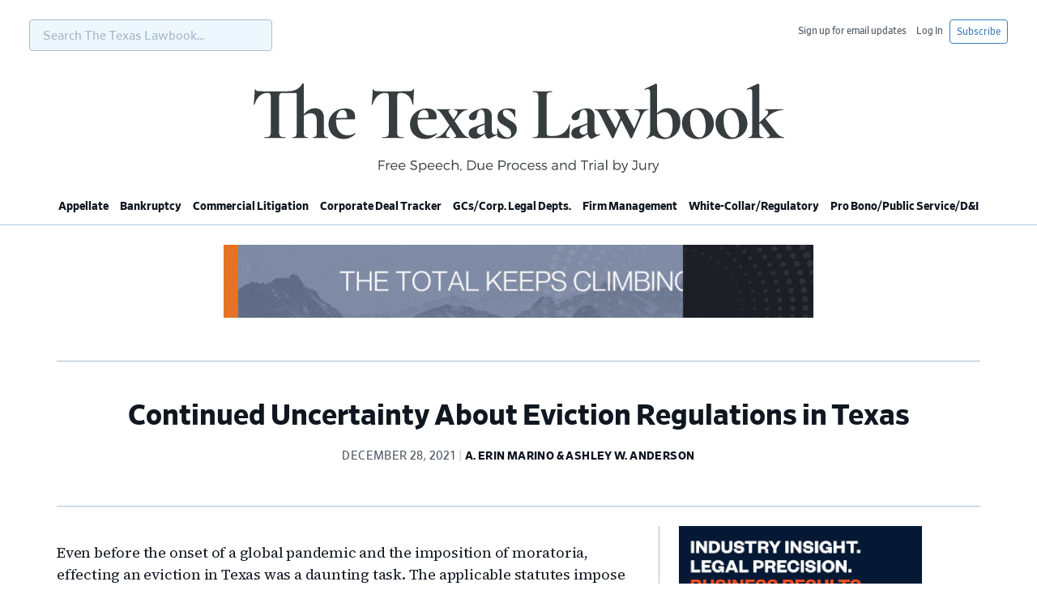

--- FILE ---
content_type: text/html; charset=UTF-8
request_url: https://texaslawbook.net/continued-uncertainty-about-eviction-regulations-in-texas/
body_size: 13107
content:
<!DOCTYPE html>
<html lang="en-US">
<head >
<meta charset="UTF-8" />
<meta name="viewport" content="width=device-width, initial-scale=1" />
<meta name='robots' content='index, follow, max-image-preview:large, max-snippet:-1, max-video-preview:-1' />

	<!-- This site is optimized with the Yoast SEO plugin v26.7 - https://yoast.com/wordpress/plugins/seo/ -->
	<title>Continued Uncertainty About Eviction Regulations in Texas - The Texas Lawbook</title>
	<link rel="canonical" href="https://texaslawbook.net/continued-uncertainty-about-eviction-regulations-in-texas/" />
	<meta property="og:locale" content="en_US" />
	<meta property="og:type" content="article" />
	<meta property="og:title" content="Continued Uncertainty About Eviction Regulations in Texas - The Texas Lawbook" />
	<meta property="og:description" content="While there has been a focus on how eviction protections impact residential tenants, commercial landlords who own multifamily or mixed-use projects must be informed of current restrictions and procedures to understand the implications of evicting residential tenants. This article summarizes our path to this point, the current situation and the future for evictions in Texas." />
	<meta property="og:url" content="https://texaslawbook.net/continued-uncertainty-about-eviction-regulations-in-texas/" />
	<meta property="og:site_name" content="The Texas Lawbook" />
	<meta property="article:published_time" content="2021-12-28T21:11:08+00:00" />
	<meta property="article:modified_time" content="2022-01-06T18:56:24+00:00" />
	<meta property="og:image" content="https://texaslawbook.net/wp-content/uploads/2021/12/MarinoE_SP.jpg" />
	<meta name="author" content="A. Erin Marino &amp; Ashley W. Anderson" />
	<meta name="twitter:card" content="summary_large_image" />
	<meta name="twitter:label1" content="Written by" />
	<meta name="twitter:data1" content="A. Erin Marino &amp; Ashley W. Anderson" />
	<meta name="twitter:label2" content="Est. reading time" />
	<meta name="twitter:data2" content="5 minutes" />
	<script type="application/ld+json" class="yoast-schema-graph">{"@context":"https://schema.org","@graph":[{"@type":"Article","@id":"https://texaslawbook.net/continued-uncertainty-about-eviction-regulations-in-texas/#article","isPartOf":{"@id":"https://texaslawbook.net/continued-uncertainty-about-eviction-regulations-in-texas/"},"author":{"name":"A. Erin Marino &amp; Ashley W. Anderson","@id":"https://texaslawbook.net/#/schema/person/f2b7f38d1a26310aecd21afdbe322ae5"},"headline":"Continued Uncertainty About Eviction Regulations in Texas","datePublished":"2021-12-28T21:11:08+00:00","dateModified":"2022-01-06T18:56:24+00:00","mainEntityOfPage":{"@id":"https://texaslawbook.net/continued-uncertainty-about-eviction-regulations-in-texas/"},"wordCount":834,"image":{"@id":"https://texaslawbook.net/continued-uncertainty-about-eviction-regulations-in-texas/#primaryimage"},"thumbnailUrl":"https://texaslawbook.net/wp-content/uploads/2021/12/MarinoE_SP.jpg","keywords":["Expert Voices","White-Collar/Regulatory tease"],"articleSection":["White-Collar/Regulatory"],"inLanguage":"en-US"},{"@type":"WebPage","@id":"https://texaslawbook.net/continued-uncertainty-about-eviction-regulations-in-texas/","url":"https://texaslawbook.net/continued-uncertainty-about-eviction-regulations-in-texas/","name":"Continued Uncertainty About Eviction Regulations in Texas - The Texas Lawbook","isPartOf":{"@id":"https://texaslawbook.net/#website"},"primaryImageOfPage":{"@id":"https://texaslawbook.net/continued-uncertainty-about-eviction-regulations-in-texas/#primaryimage"},"image":{"@id":"https://texaslawbook.net/continued-uncertainty-about-eviction-regulations-in-texas/#primaryimage"},"thumbnailUrl":"https://texaslawbook.net/wp-content/uploads/2021/12/MarinoE_SP.jpg","datePublished":"2021-12-28T21:11:08+00:00","dateModified":"2022-01-06T18:56:24+00:00","author":{"@id":"https://texaslawbook.net/#/schema/person/f2b7f38d1a26310aecd21afdbe322ae5"},"breadcrumb":{"@id":"https://texaslawbook.net/continued-uncertainty-about-eviction-regulations-in-texas/#breadcrumb"},"inLanguage":"en-US","potentialAction":[{"@type":"ReadAction","target":["https://texaslawbook.net/continued-uncertainty-about-eviction-regulations-in-texas/"]}]},{"@type":"ImageObject","inLanguage":"en-US","@id":"https://texaslawbook.net/continued-uncertainty-about-eviction-regulations-in-texas/#primaryimage","url":"https://texaslawbook.net/wp-content/uploads/2021/12/MarinoE_SP.jpg","contentUrl":"https://texaslawbook.net/wp-content/uploads/2021/12/MarinoE_SP.jpg","width":878,"height":570},{"@type":"BreadcrumbList","@id":"https://texaslawbook.net/continued-uncertainty-about-eviction-regulations-in-texas/#breadcrumb","itemListElement":[{"@type":"ListItem","position":1,"name":"Home","item":"https://texaslawbook.net/"},{"@type":"ListItem","position":2,"name":"Continued Uncertainty About Eviction Regulations in Texas"}]},{"@type":"WebSite","@id":"https://texaslawbook.net/#website","url":"https://texaslawbook.net/","name":"The Texas Lawbook","description":"Free Speech, Due Process and Trial by Jury","potentialAction":[{"@type":"SearchAction","target":{"@type":"EntryPoint","urlTemplate":"https://texaslawbook.net/?s={search_term_string}"},"query-input":{"@type":"PropertyValueSpecification","valueRequired":true,"valueName":"search_term_string"}}],"inLanguage":"en-US"},{"@type":"Person","@id":"https://texaslawbook.net/#/schema/person/f2b7f38d1a26310aecd21afdbe322ae5","name":"A. Erin Marino &amp; Ashley W. Anderson","image":{"@type":"ImageObject","inLanguage":"en-US","@id":"https://texaslawbook.net/#/schema/person/image/","url":"https://secure.gravatar.com/avatar/ad516503a11cd5ca435acc9bb6523536?s=96","contentUrl":"https://secure.gravatar.com/avatar/ad516503a11cd5ca435acc9bb6523536?s=96","caption":"A. Erin Marino &amp; Ashley W. Anderson"},"url":"https://texaslawbook.net/author/marinoanderson/"}]}</script>
	<!-- / Yoast SEO plugin. -->


<link rel='dns-prefetch' href='//use.fontawesome.com' />
<link rel='dns-prefetch' href='//fonts.googleapis.com' />
<link rel="alternate" type="application/rss+xml" title="The Texas Lawbook &raquo; Feed" href="https://texaslawbook.net/feed/" />
<link rel="alternate" type="application/rss+xml" title="The Texas Lawbook &raquo; Comments Feed" href="https://texaslawbook.net/comments/feed/" />
<script type="text/javascript">
/* <![CDATA[ */
window._wpemojiSettings = {"baseUrl":"https:\/\/s.w.org\/images\/core\/emoji\/16.0.1\/72x72\/","ext":".png","svgUrl":"https:\/\/s.w.org\/images\/core\/emoji\/16.0.1\/svg\/","svgExt":".svg","source":{"concatemoji":"https:\/\/texaslawbook.net\/wp-includes\/js\/wp-emoji-release.min.js?ver=6.8.3"}};
/*! This file is auto-generated */
!function(s,n){var o,i,e;function c(e){try{var t={supportTests:e,timestamp:(new Date).valueOf()};sessionStorage.setItem(o,JSON.stringify(t))}catch(e){}}function p(e,t,n){e.clearRect(0,0,e.canvas.width,e.canvas.height),e.fillText(t,0,0);var t=new Uint32Array(e.getImageData(0,0,e.canvas.width,e.canvas.height).data),a=(e.clearRect(0,0,e.canvas.width,e.canvas.height),e.fillText(n,0,0),new Uint32Array(e.getImageData(0,0,e.canvas.width,e.canvas.height).data));return t.every(function(e,t){return e===a[t]})}function u(e,t){e.clearRect(0,0,e.canvas.width,e.canvas.height),e.fillText(t,0,0);for(var n=e.getImageData(16,16,1,1),a=0;a<n.data.length;a++)if(0!==n.data[a])return!1;return!0}function f(e,t,n,a){switch(t){case"flag":return n(e,"\ud83c\udff3\ufe0f\u200d\u26a7\ufe0f","\ud83c\udff3\ufe0f\u200b\u26a7\ufe0f")?!1:!n(e,"\ud83c\udde8\ud83c\uddf6","\ud83c\udde8\u200b\ud83c\uddf6")&&!n(e,"\ud83c\udff4\udb40\udc67\udb40\udc62\udb40\udc65\udb40\udc6e\udb40\udc67\udb40\udc7f","\ud83c\udff4\u200b\udb40\udc67\u200b\udb40\udc62\u200b\udb40\udc65\u200b\udb40\udc6e\u200b\udb40\udc67\u200b\udb40\udc7f");case"emoji":return!a(e,"\ud83e\udedf")}return!1}function g(e,t,n,a){var r="undefined"!=typeof WorkerGlobalScope&&self instanceof WorkerGlobalScope?new OffscreenCanvas(300,150):s.createElement("canvas"),o=r.getContext("2d",{willReadFrequently:!0}),i=(o.textBaseline="top",o.font="600 32px Arial",{});return e.forEach(function(e){i[e]=t(o,e,n,a)}),i}function t(e){var t=s.createElement("script");t.src=e,t.defer=!0,s.head.appendChild(t)}"undefined"!=typeof Promise&&(o="wpEmojiSettingsSupports",i=["flag","emoji"],n.supports={everything:!0,everythingExceptFlag:!0},e=new Promise(function(e){s.addEventListener("DOMContentLoaded",e,{once:!0})}),new Promise(function(t){var n=function(){try{var e=JSON.parse(sessionStorage.getItem(o));if("object"==typeof e&&"number"==typeof e.timestamp&&(new Date).valueOf()<e.timestamp+604800&&"object"==typeof e.supportTests)return e.supportTests}catch(e){}return null}();if(!n){if("undefined"!=typeof Worker&&"undefined"!=typeof OffscreenCanvas&&"undefined"!=typeof URL&&URL.createObjectURL&&"undefined"!=typeof Blob)try{var e="postMessage("+g.toString()+"("+[JSON.stringify(i),f.toString(),p.toString(),u.toString()].join(",")+"));",a=new Blob([e],{type:"text/javascript"}),r=new Worker(URL.createObjectURL(a),{name:"wpTestEmojiSupports"});return void(r.onmessage=function(e){c(n=e.data),r.terminate(),t(n)})}catch(e){}c(n=g(i,f,p,u))}t(n)}).then(function(e){for(var t in e)n.supports[t]=e[t],n.supports.everything=n.supports.everything&&n.supports[t],"flag"!==t&&(n.supports.everythingExceptFlag=n.supports.everythingExceptFlag&&n.supports[t]);n.supports.everythingExceptFlag=n.supports.everythingExceptFlag&&!n.supports.flag,n.DOMReady=!1,n.readyCallback=function(){n.DOMReady=!0}}).then(function(){return e}).then(function(){var e;n.supports.everything||(n.readyCallback(),(e=n.source||{}).concatemoji?t(e.concatemoji):e.wpemoji&&e.twemoji&&(t(e.twemoji),t(e.wpemoji)))}))}((window,document),window._wpemojiSettings);
/* ]]> */
</script>
<!-- texaslawbook.net is managing ads with Advanced Ads 2.0.16 – https://wpadvancedads.com/ --><script id="texas-ready">
			window.advanced_ads_ready=function(e,a){a=a||"complete";var d=function(e){return"interactive"===a?"loading"!==e:"complete"===e};d(document.readyState)?e():document.addEventListener("readystatechange",(function(a){d(a.target.readyState)&&e()}),{once:"interactive"===a})},window.advanced_ads_ready_queue=window.advanced_ads_ready_queue||[];		</script>
		<link rel='stylesheet' id='news-pro-css' href='https://texaslawbook.net/wp-content/themes/news-pro/style.css?ver=4.0.0' type='text/css' media='all' />
<style id='wp-emoji-styles-inline-css' type='text/css'>

	img.wp-smiley, img.emoji {
		display: inline !important;
		border: none !important;
		box-shadow: none !important;
		height: 1em !important;
		width: 1em !important;
		margin: 0 0.07em !important;
		vertical-align: -0.1em !important;
		background: none !important;
		padding: 0 !important;
	}
</style>
<link rel='stylesheet' id='wp-block-library-css' href='https://texaslawbook.net/wp-includes/css/dist/block-library/style.min.css?ver=6.8.3' type='text/css' media='all' />
<style id='classic-theme-styles-inline-css' type='text/css'>
/*! This file is auto-generated */
.wp-block-button__link{color:#fff;background-color:#32373c;border-radius:9999px;box-shadow:none;text-decoration:none;padding:calc(.667em + 2px) calc(1.333em + 2px);font-size:1.125em}.wp-block-file__button{background:#32373c;color:#fff;text-decoration:none}
</style>
<style id='global-styles-inline-css' type='text/css'>
:root{--wp--preset--aspect-ratio--square: 1;--wp--preset--aspect-ratio--4-3: 4/3;--wp--preset--aspect-ratio--3-4: 3/4;--wp--preset--aspect-ratio--3-2: 3/2;--wp--preset--aspect-ratio--2-3: 2/3;--wp--preset--aspect-ratio--16-9: 16/9;--wp--preset--aspect-ratio--9-16: 9/16;--wp--preset--color--black: #000000;--wp--preset--color--cyan-bluish-gray: #abb8c3;--wp--preset--color--white: #ffffff;--wp--preset--color--pale-pink: #f78da7;--wp--preset--color--vivid-red: #cf2e2e;--wp--preset--color--luminous-vivid-orange: #ff6900;--wp--preset--color--luminous-vivid-amber: #fcb900;--wp--preset--color--light-green-cyan: #7bdcb5;--wp--preset--color--vivid-green-cyan: #00d084;--wp--preset--color--pale-cyan-blue: #8ed1fc;--wp--preset--color--vivid-cyan-blue: #0693e3;--wp--preset--color--vivid-purple: #9b51e0;--wp--preset--gradient--vivid-cyan-blue-to-vivid-purple: linear-gradient(135deg,rgba(6,147,227,1) 0%,rgb(155,81,224) 100%);--wp--preset--gradient--light-green-cyan-to-vivid-green-cyan: linear-gradient(135deg,rgb(122,220,180) 0%,rgb(0,208,130) 100%);--wp--preset--gradient--luminous-vivid-amber-to-luminous-vivid-orange: linear-gradient(135deg,rgba(252,185,0,1) 0%,rgba(255,105,0,1) 100%);--wp--preset--gradient--luminous-vivid-orange-to-vivid-red: linear-gradient(135deg,rgba(255,105,0,1) 0%,rgb(207,46,46) 100%);--wp--preset--gradient--very-light-gray-to-cyan-bluish-gray: linear-gradient(135deg,rgb(238,238,238) 0%,rgb(169,184,195) 100%);--wp--preset--gradient--cool-to-warm-spectrum: linear-gradient(135deg,rgb(74,234,220) 0%,rgb(151,120,209) 20%,rgb(207,42,186) 40%,rgb(238,44,130) 60%,rgb(251,105,98) 80%,rgb(254,248,76) 100%);--wp--preset--gradient--blush-light-purple: linear-gradient(135deg,rgb(255,206,236) 0%,rgb(152,150,240) 100%);--wp--preset--gradient--blush-bordeaux: linear-gradient(135deg,rgb(254,205,165) 0%,rgb(254,45,45) 50%,rgb(107,0,62) 100%);--wp--preset--gradient--luminous-dusk: linear-gradient(135deg,rgb(255,203,112) 0%,rgb(199,81,192) 50%,rgb(65,88,208) 100%);--wp--preset--gradient--pale-ocean: linear-gradient(135deg,rgb(255,245,203) 0%,rgb(182,227,212) 50%,rgb(51,167,181) 100%);--wp--preset--gradient--electric-grass: linear-gradient(135deg,rgb(202,248,128) 0%,rgb(113,206,126) 100%);--wp--preset--gradient--midnight: linear-gradient(135deg,rgb(2,3,129) 0%,rgb(40,116,252) 100%);--wp--preset--font-size--small: 13px;--wp--preset--font-size--medium: 20px;--wp--preset--font-size--large: 36px;--wp--preset--font-size--x-large: 42px;--wp--preset--spacing--20: 0.44rem;--wp--preset--spacing--30: 0.67rem;--wp--preset--spacing--40: 1rem;--wp--preset--spacing--50: 1.5rem;--wp--preset--spacing--60: 2.25rem;--wp--preset--spacing--70: 3.38rem;--wp--preset--spacing--80: 5.06rem;--wp--preset--shadow--natural: 6px 6px 9px rgba(0, 0, 0, 0.2);--wp--preset--shadow--deep: 12px 12px 50px rgba(0, 0, 0, 0.4);--wp--preset--shadow--sharp: 6px 6px 0px rgba(0, 0, 0, 0.2);--wp--preset--shadow--outlined: 6px 6px 0px -3px rgba(255, 255, 255, 1), 6px 6px rgba(0, 0, 0, 1);--wp--preset--shadow--crisp: 6px 6px 0px rgba(0, 0, 0, 1);}:where(.is-layout-flex){gap: 0.5em;}:where(.is-layout-grid){gap: 0.5em;}body .is-layout-flex{display: flex;}.is-layout-flex{flex-wrap: wrap;align-items: center;}.is-layout-flex > :is(*, div){margin: 0;}body .is-layout-grid{display: grid;}.is-layout-grid > :is(*, div){margin: 0;}:where(.wp-block-columns.is-layout-flex){gap: 2em;}:where(.wp-block-columns.is-layout-grid){gap: 2em;}:where(.wp-block-post-template.is-layout-flex){gap: 1.25em;}:where(.wp-block-post-template.is-layout-grid){gap: 1.25em;}.has-black-color{color: var(--wp--preset--color--black) !important;}.has-cyan-bluish-gray-color{color: var(--wp--preset--color--cyan-bluish-gray) !important;}.has-white-color{color: var(--wp--preset--color--white) !important;}.has-pale-pink-color{color: var(--wp--preset--color--pale-pink) !important;}.has-vivid-red-color{color: var(--wp--preset--color--vivid-red) !important;}.has-luminous-vivid-orange-color{color: var(--wp--preset--color--luminous-vivid-orange) !important;}.has-luminous-vivid-amber-color{color: var(--wp--preset--color--luminous-vivid-amber) !important;}.has-light-green-cyan-color{color: var(--wp--preset--color--light-green-cyan) !important;}.has-vivid-green-cyan-color{color: var(--wp--preset--color--vivid-green-cyan) !important;}.has-pale-cyan-blue-color{color: var(--wp--preset--color--pale-cyan-blue) !important;}.has-vivid-cyan-blue-color{color: var(--wp--preset--color--vivid-cyan-blue) !important;}.has-vivid-purple-color{color: var(--wp--preset--color--vivid-purple) !important;}.has-black-background-color{background-color: var(--wp--preset--color--black) !important;}.has-cyan-bluish-gray-background-color{background-color: var(--wp--preset--color--cyan-bluish-gray) !important;}.has-white-background-color{background-color: var(--wp--preset--color--white) !important;}.has-pale-pink-background-color{background-color: var(--wp--preset--color--pale-pink) !important;}.has-vivid-red-background-color{background-color: var(--wp--preset--color--vivid-red) !important;}.has-luminous-vivid-orange-background-color{background-color: var(--wp--preset--color--luminous-vivid-orange) !important;}.has-luminous-vivid-amber-background-color{background-color: var(--wp--preset--color--luminous-vivid-amber) !important;}.has-light-green-cyan-background-color{background-color: var(--wp--preset--color--light-green-cyan) !important;}.has-vivid-green-cyan-background-color{background-color: var(--wp--preset--color--vivid-green-cyan) !important;}.has-pale-cyan-blue-background-color{background-color: var(--wp--preset--color--pale-cyan-blue) !important;}.has-vivid-cyan-blue-background-color{background-color: var(--wp--preset--color--vivid-cyan-blue) !important;}.has-vivid-purple-background-color{background-color: var(--wp--preset--color--vivid-purple) !important;}.has-black-border-color{border-color: var(--wp--preset--color--black) !important;}.has-cyan-bluish-gray-border-color{border-color: var(--wp--preset--color--cyan-bluish-gray) !important;}.has-white-border-color{border-color: var(--wp--preset--color--white) !important;}.has-pale-pink-border-color{border-color: var(--wp--preset--color--pale-pink) !important;}.has-vivid-red-border-color{border-color: var(--wp--preset--color--vivid-red) !important;}.has-luminous-vivid-orange-border-color{border-color: var(--wp--preset--color--luminous-vivid-orange) !important;}.has-luminous-vivid-amber-border-color{border-color: var(--wp--preset--color--luminous-vivid-amber) !important;}.has-light-green-cyan-border-color{border-color: var(--wp--preset--color--light-green-cyan) !important;}.has-vivid-green-cyan-border-color{border-color: var(--wp--preset--color--vivid-green-cyan) !important;}.has-pale-cyan-blue-border-color{border-color: var(--wp--preset--color--pale-cyan-blue) !important;}.has-vivid-cyan-blue-border-color{border-color: var(--wp--preset--color--vivid-cyan-blue) !important;}.has-vivid-purple-border-color{border-color: var(--wp--preset--color--vivid-purple) !important;}.has-vivid-cyan-blue-to-vivid-purple-gradient-background{background: var(--wp--preset--gradient--vivid-cyan-blue-to-vivid-purple) !important;}.has-light-green-cyan-to-vivid-green-cyan-gradient-background{background: var(--wp--preset--gradient--light-green-cyan-to-vivid-green-cyan) !important;}.has-luminous-vivid-amber-to-luminous-vivid-orange-gradient-background{background: var(--wp--preset--gradient--luminous-vivid-amber-to-luminous-vivid-orange) !important;}.has-luminous-vivid-orange-to-vivid-red-gradient-background{background: var(--wp--preset--gradient--luminous-vivid-orange-to-vivid-red) !important;}.has-very-light-gray-to-cyan-bluish-gray-gradient-background{background: var(--wp--preset--gradient--very-light-gray-to-cyan-bluish-gray) !important;}.has-cool-to-warm-spectrum-gradient-background{background: var(--wp--preset--gradient--cool-to-warm-spectrum) !important;}.has-blush-light-purple-gradient-background{background: var(--wp--preset--gradient--blush-light-purple) !important;}.has-blush-bordeaux-gradient-background{background: var(--wp--preset--gradient--blush-bordeaux) !important;}.has-luminous-dusk-gradient-background{background: var(--wp--preset--gradient--luminous-dusk) !important;}.has-pale-ocean-gradient-background{background: var(--wp--preset--gradient--pale-ocean) !important;}.has-electric-grass-gradient-background{background: var(--wp--preset--gradient--electric-grass) !important;}.has-midnight-gradient-background{background: var(--wp--preset--gradient--midnight) !important;}.has-small-font-size{font-size: var(--wp--preset--font-size--small) !important;}.has-medium-font-size{font-size: var(--wp--preset--font-size--medium) !important;}.has-large-font-size{font-size: var(--wp--preset--font-size--large) !important;}.has-x-large-font-size{font-size: var(--wp--preset--font-size--x-large) !important;}
:where(.wp-block-post-template.is-layout-flex){gap: 1.25em;}:where(.wp-block-post-template.is-layout-grid){gap: 1.25em;}
:where(.wp-block-columns.is-layout-flex){gap: 2em;}:where(.wp-block-columns.is-layout-grid){gap: 2em;}
:root :where(.wp-block-pullquote){font-size: 1.5em;line-height: 1.6;}
</style>
<link rel='stylesheet' id='if-menu-site-css-css' href='https://texaslawbook.net/wp-content/plugins/if-menu/assets/if-menu-site.css?ver=6.8.3' type='text/css' media='all' />
<link rel='stylesheet' id='dashicons-css' href='https://texaslawbook.net/wp-includes/css/dashicons.min.css?ver=6.8.3' type='text/css' media='all' />
<link rel='stylesheet' id='font-awesome-css' href='//use.fontawesome.com/releases/v5.3.1/css/all.css?ver=4.0.0' type='text/css' media='all' />
<link rel='stylesheet' id='google-fonts-source-serif-css' href='//fonts.googleapis.com/css2?family=Source+Serif+4%3Aital%2Cwght%400%2C400%3B0%2C600%3B0%2C700%3B1%2C400%3B1%2C600%3B1%2C700&#038;display=swap&#038;ver=4.0.0' type='text/css' media='all' />
<link rel='stylesheet' id='google-icons-css' href='//fonts.googleapis.com/css2?family=Material+Symbols+Outlined%3Aopsz%2Cwght%2CFILL%2CGRAD%4020..48%2C100..700%2C0..1%2C-50..200&#038;ver=4.0.0' type='text/css' media='all' />
<link rel='stylesheet' id='tablepress-default-css' href='https://texaslawbook.net/wp-content/tablepress-combined.min.css?ver=88' type='text/css' media='all' />
<link rel='stylesheet' id='tablepress-datatables-buttons-css' href='https://texaslawbook.net/wp-content/plugins/tablepress-premium/modules/css/build/datatables.buttons.css?ver=3.2.6' type='text/css' media='all' />
<link rel='stylesheet' id='tablepress-datatables-columnfilterwidgets-css' href='https://texaslawbook.net/wp-content/plugins/tablepress-premium/modules/css/build/datatables.columnfilterwidgets.css?ver=3.2.6' type='text/css' media='all' />
<link rel='stylesheet' id='tablepress-datatables-fixedheader-css' href='https://texaslawbook.net/wp-content/plugins/tablepress-premium/modules/css/build/datatables.fixedheader.css?ver=3.2.6' type='text/css' media='all' />
<link rel='stylesheet' id='tablepress-datatables-fixedcolumns-css' href='https://texaslawbook.net/wp-content/plugins/tablepress-premium/modules/css/build/datatables.fixedcolumns.css?ver=3.2.6' type='text/css' media='all' />
<link rel='stylesheet' id='tablepress-datatables-scroll-buttons-css' href='https://texaslawbook.net/wp-content/plugins/tablepress-premium/modules/css/build/datatables.scroll-buttons.css?ver=3.2.6' type='text/css' media='all' />
<link rel='stylesheet' id='tablepress-datatables-serverside-processing-css' href='https://texaslawbook.net/wp-content/plugins/tablepress-premium/modules/css/build/datatables.serverside-processing.css?ver=3.2.6' type='text/css' media='all' />
<link rel='stylesheet' id='tablepress-responsive-tables-css' href='https://texaslawbook.net/wp-content/plugins/tablepress-premium/modules/css/build/responsive-tables.css?ver=3.2.6' type='text/css' media='all' />
<script type="text/javascript" src="https://texaslawbook.net/wp-includes/js/jquery/jquery.min.js?ver=3.7.1" id="jquery-core-js"></script>
<script type="text/javascript" src="https://texaslawbook.net/wp-includes/js/jquery/jquery-migrate.min.js?ver=3.4.1" id="jquery-migrate-js"></script>
<script type="text/javascript" id="advanced-ads-advanced-js-js-extra">
/* <![CDATA[ */
var advads_options = {"blog_id":"1","privacy":{"enabled":false,"state":"not_needed"}};
/* ]]> */
</script>
<script type="text/javascript" src="https://texaslawbook.net/wp-content/plugins/advanced-ads/public/assets/js/advanced.min.js?ver=2.0.16" id="advanced-ads-advanced-js-js"></script>
<link rel="https://api.w.org/" href="https://texaslawbook.net/wp-json/" /><link rel="alternate" title="JSON" type="application/json" href="https://texaslawbook.net/wp-json/wp/v2/posts/82419" /><link rel="EditURI" type="application/rsd+xml" title="RSD" href="https://texaslawbook.net/xmlrpc.php?rsd" />
<link rel='shortlink' href='https://texaslawbook.net/?p=82419' />
<link rel="alternate" title="oEmbed (JSON)" type="application/json+oembed" href="https://texaslawbook.net/wp-json/oembed/1.0/embed?url=https%3A%2F%2Ftexaslawbook.net%2Fcontinued-uncertainty-about-eviction-regulations-in-texas%2F" />
<link rel="alternate" title="oEmbed (XML)" type="text/xml+oembed" href="https://texaslawbook.net/wp-json/oembed/1.0/embed?url=https%3A%2F%2Ftexaslawbook.net%2Fcontinued-uncertainty-about-eviction-regulations-in-texas%2F&#038;format=xml" />
<!-- Google tag (gtag.js) -->
<script async src="https://www.googletagmanager.com/gtag/js?id=G-9LF9YZH53T"></script>
<script>
  window.dataLayer = window.dataLayer || [];
  function gtag(){dataLayer.push(arguments);}
  gtag('js', new Date());

  gtag('config', 'G-9LF9YZH53T');
</script><style type="text/css">.site-title a { background: url(https://texaslawbook.net/wp-content/uploads/2018/10/header_logo_with_tagline.svg) no-repeat !important; }</style>
		<script type="text/javascript">
			var advadsCfpQueue = [];
			var advadsCfpAd = function( adID ) {
				if ( 'undefined' === typeof advadsProCfp ) {
					advadsCfpQueue.push( adID )
				} else {
					advadsProCfp.addElement( adID )
				}
			}
		</script>
		<link rel="icon" href="https://texaslawbook.net/wp-content/uploads/2018/10/cropped-favicon-2-32x32.png" sizes="32x32" />
<link rel="icon" href="https://texaslawbook.net/wp-content/uploads/2018/10/cropped-favicon-2-192x192.png" sizes="192x192" />
<link rel="apple-touch-icon" href="https://texaslawbook.net/wp-content/uploads/2018/10/cropped-favicon-2-180x180.png" />
<meta name="msapplication-TileImage" content="https://texaslawbook.net/wp-content/uploads/2018/10/cropped-favicon-2-270x270.png" />
		<style type="text/css" id="wp-custom-css">
			p.callout {
	width: 40%;
	float: right;
	background-color: #000;
	color: #fff;
	padding: 10px;
	margin-left: 20px;
	font-size: large;
}
p.column-callout {
	background-color:#ddd;
	padding:10px;
	border: thin dotted #000;
}		</style>
		</head>
<body class="wp-singular post-template-default single single-post postid-82419 single-format-standard wp-theme-genesis wp-child-theme-news-pro custom-header header-image header-full-width content-sidebar genesis-breadcrumbs-hidden genesis-footer-widgets-visible aa-prefix-texas-"><div class="before-header widget-area"><div class="wrap"><section id="search-3" class="widget widget_search"><div class="widget-wrap"><form class="search-form" method="get" action="https://texaslawbook.net/" role="search"><label class="search-form-label screen-reader-text" for="searchform-1">Search The Texas Lawbook...</label><input class="search-form-input" type="search" name="s" id="searchform-1" placeholder="Search The Texas Lawbook..."><input class="search-form-submit" type="submit" value="Search"><meta content="https://texaslawbook.net/?s={s}"></form></div></section>
<section id="nav_menu-6" class="widget widget_nav_menu"><div class="widget-wrap"><div class="menu-masthead-container"><ul id="menu-masthead" class="menu"><li id="menu-item-45962" class="menu-item menu-item-type-custom menu-item-object-custom menu-item-45962"><a href="/subscribe-to-the-texas-lawbook-2/">Subscribe</a></li>
<li id="menu-item-45965" class="menu-item menu-item-type-custom menu-item-object-custom menu-item-45965"><a href="https://texaslawbook.net/login">Log In</a></li>
<li id="menu-item-45963" class="menu-item menu-item-type-custom menu-item-object-custom menu-item-45963"><a href="https://us4.list-manage.com/subscribe?u=b31656c66d3c7fcccf1123158&#038;id=690802ebde">Sign up for email updates</a></li>
</ul></div></div></section>
</div></div><div class="site-container"><ul class="genesis-skip-link"><li><a href="#genesis-nav-primary" class="screen-reader-shortcut"> Skip to primary navigation</a></li><li><a href="#genesis-content" class="screen-reader-shortcut"> Skip to main content</a></li><li><a href="#genesis-sidebar-primary" class="screen-reader-shortcut"> Skip to primary sidebar</a></li><li><a href="#genesis-footer-widgets" class="screen-reader-shortcut"> Skip to footer</a></li></ul><header class="site-header"><div class="wrap"><div class="title-area"><p class="site-title"><a href="https://texaslawbook.net/">The Texas Lawbook</a></p><p class="site-description">Free Speech, Due Process and Trial by Jury</p></div></div></header><nav class="nav-primary" aria-label="Main" id="genesis-nav-primary"><div class="wrap"><ul id="menu-home" class="menu genesis-nav-menu menu-primary js-superfish"><li id="menu-item-42149" class="menu-item menu-item-type-taxonomy menu-item-object-category menu-item-42149"><a href="https://texaslawbook.net/category/appellate/"><span >Appellate</span></a></li>
<li id="menu-item-42150" class="menu-item menu-item-type-taxonomy menu-item-object-category menu-item-42150"><a href="https://texaslawbook.net/category/bankruptcy/"><span >Bankruptcy</span></a></li>
<li id="menu-item-42151" class="menu-item menu-item-type-taxonomy menu-item-object-category menu-item-42151"><a href="https://texaslawbook.net/category/commercial-litigation/"><span >Commercial Litigation</span></a></li>
<li id="menu-item-42152" class="menu-item menu-item-type-taxonomy menu-item-object-category menu-item-42152"><a href="https://texaslawbook.net/category/corporate-deal-tracker/"><span >Corporate Deal Tracker</span></a></li>
<li id="menu-item-240" class="menu-item menu-item-type-taxonomy menu-item-object-category menu-item-240"><a href="https://texaslawbook.net/category/corporate-legal-departments/"><span >GCs/Corp. Legal Depts.</span></a></li>
<li id="menu-item-42146" class="menu-item menu-item-type-taxonomy menu-item-object-category menu-item-42146"><a href="https://texaslawbook.net/category/law-firm-management/"><span >Firm Management</span></a></li>
<li id="menu-item-42153" class="menu-item menu-item-type-taxonomy menu-item-object-category current-post-ancestor current-menu-parent current-post-parent menu-item-42153"><a href="https://texaslawbook.net/category/white-collar-regulatory/"><span >White-Collar/Regulatory</span></a></li>
<li id="menu-item-95219" class="menu-item menu-item-type-taxonomy menu-item-object-category menu-item-95219"><a href="https://texaslawbook.net/category/pro-bono-public-service-diversity/"><span >Pro Bono/Public Service/D&amp;I</span></a></li>
</ul></div></nav><div class="site-container-wrap"><div class="texas-single-white-collar-regulatory-banner" style="margin-left: auto;margin-right: auto;text-align: center;" id="texas-2495482260"><a href="https://rm-firm.com/results/" aria-label="RM Ad 728&#215;90"><img decoding="async" src="https://texaslawbook.net/wp-content/uploads/2025/07/RM-Ad-728x90-1.gif" alt=""  width="728" height="90"  style="display: inline-block;" /></a></div><div class="site-inner"><div class="content-sidebar-wrap"><header class="entry-header"><h1 class="entry-title">Continued Uncertainty About Eviction Regulations in Texas</h1>
<p class="entry-meta"><time class="entry-time">December 28, 2021</time> <span class="entry-author"><a href="https://texaslawbook.net/author/marinoanderson/" class="entry-author-link" rel="author"><span class="entry-author-name">A. Erin Marino &#038; Ashley W. Anderson</span></a></span>  </p></header><main class="content" id="genesis-content"><article class="listing-item post-82419 post type-post status-publish format-standard category-white-collar-regulatory tag-expert-voices tag-white-collar-regulatory-tease entry" aria-label="Continued Uncertainty About Eviction Regulations in Texas"><div class="entry-content"><div class="myWrapper">
<p>Even before the onset of a global pandemic and the imposition of moratoria, effecting an eviction in Texas was a daunting task. The applicable statutes impose deadlines, require notices and provide a systematic framework for the eviction trial and appeals process, all of which require careful analysis.</p>



<p>Like many areas of the law, current trends regarding evictions continue to be dominated by Covid-19 issues. Now, in addition to the statutory requirements, landlords must consider which, if any, Covid-19 protections impair their ability to proceed with an eviction. Over the last 18 months, state and local government orders, the Coronavirus Aid, Relief, and Economic Security Act and the Centers for Disease Control and Prevention&#8217;s eviction moratorium have all affected the eviction landscape in Texas.</p>



<div class="wp-block-image is-style-default"><figure class="alignright size-full is-resized"><img loading="lazy" decoding="async" src="https://texaslawbook.net/wp-content/uploads/2021/12/MarinoE_SP.jpg" alt="" class="wp-image-82426" width="300" height="195" srcset="https://texaslawbook.net/wp-content/uploads/2021/12/MarinoE_SP.jpg 878w, https://texaslawbook.net/wp-content/uploads/2021/12/MarinoE_SP-300x195.jpg 300w, https://texaslawbook.net/wp-content/uploads/2021/12/MarinoE_SP-350x227.jpg 350w, https://texaslawbook.net/wp-content/uploads/2021/12/MarinoE_SP-768x499.jpg 768w" sizes="(max-width: 300px) 100vw, 300px" /><figcaption>Erin Marino</figcaption></figure></div>



<p>While there has been a focus on how eviction protections impact residential tenants, commercial landlords who own multifamily or mixed-use projects must be informed of current restrictions and procedures to understand the implications of evicting residential tenants. There have been relatively few opportunities for Texas courts to weigh in on office and retail lease evictions. This is likely because (1) retail or office landlords and tenants chose to negotiate amendments to address their Covid-19 disputes instead of incurring the cost to pursue legal action and navigating uncharted waters, or (2) such disputes have either been rendered moot or not yet made their way through the courts.</p>



<p>This article summarizes our path to this point, the current situation and the future for evictions in Texas.</p>



<p><strong>How did we get here?</strong></p>



<p>On March 19, 2020, the Texas Supreme Court imposed a statewide prohibition on residential evictions. That prohibition was short-lived and expired May 19, 2020 (though, at that time, landlords were still required to comply with the applicable CARES Act requirements). However, many local governments enacted eviction-related restrictions in varying forms, including some restrictions affecting commercial tenants. The CARES Act, enacted March 27, 2020, imposed a moratorium on eviction filings for the nonpayment of rent by a tenant residing in certain federally financed properties where the owner of such property had obtained a forbearance. The CARES Act eviction moratorium has now expired. Lastly, the CDC imposed a partial eviction moratorium for qualified residential tenants based on nonpayment of rent. Violation of the CDC&#8217;s moratorium could result in fines or imprisonment for the landlord.</p>



<p><strong>Where are we now?</strong></p>



<p>The U.S. Supreme Court recently invalidated the CDC moratorium in <em>Alabama Association of Realtors v. United States Department of Health and Human Services</em>. Prior to the Supreme Court&#8217;s ruling, the CDC&#8217;s eviction moratorium was found unconstitutional by a federal district court in the Eastern District of Texas in <em>Terkel v. Centers for Disease Control and Prevention</em>.</p>



<div class="wp-block-image"><figure class="alignright size-full is-resized"><img loading="lazy" decoding="async" src="https://texaslawbook.net/wp-content/uploads/2021/12/AndersonA_SP.jpg" alt="" class="wp-image-82427" width="300" height="195" srcset="https://texaslawbook.net/wp-content/uploads/2021/12/AndersonA_SP.jpg 878w, https://texaslawbook.net/wp-content/uploads/2021/12/AndersonA_SP-300x195.jpg 300w, https://texaslawbook.net/wp-content/uploads/2021/12/AndersonA_SP-350x227.jpg 350w, https://texaslawbook.net/wp-content/uploads/2021/12/AndersonA_SP-768x499.jpg 768w" sizes="(max-width: 300px) 100vw, 300px" /><figcaption>Ashley W. Anderson</figcaption></figure></div>



<p>Nationally, <em>Terkel</em> was the first successful challenge to the CDC moratorium. Given the limited interference at the state level and willingness to undermine federal eviction protections, it appears that courts in Texas are hesitant to thwart a landlord&#8217;s ability to exercise its property protection rights under state law. Several local government restrictions remain in place through the end of 2021 (such as Travis County, Dallas County and the City of Austin), though in limited scope. Finally, the Texas Supreme Court, pursuant to the Forty-Second Emergency Order Regarding the COVID-19 State of Disaster, dated Sept. 21 and effective immediately, renewed the Texas Eviction Diversion Program as a statewide rental assistance program through Dec. 1 and set forth the procedures applicable to residential eviction proceedings based on nonpayment of rent. Since the TEDP is voluntary, a landlord cannot be compelled to participate, but landlords should be aware that the emergency order requires compliance with certain TEDP requirements. A landlord must include a representation regarding any information about the TEDP in its eviction petition, along with a statement regarding the TEDP in the citation. The TEDP is less of an eviction restriction and more of an eviction accommodation—the eviction proceeding may be abated for up to 60 days while landlord and tenant resolve nonpayment of rent issues, the goal being that the tenant remains in its residence and the landlord receives payment for past due rent and late fees.</p>



<p><strong>What does the future hold?</strong></p>



<p>With statewide restrictions abandoned, and federal and local government restrictions waning, the TEDP is the primary source of Covid-19 related procedures for landlords to navigate in Texas. This latest order seems to signal that courts in Texas will be taking a hands-off approach to Covid-19 related eviction assistance. With that said, the only certainty about Covid-19 is its uncertainty. Landlords considering eviction should speak with an attorney and review the most up-to-date orders and cases to confirm the status of applicable restrictions or programs before filing an eviction.</p>



<p><em><strong><a href="https://www.stinson.com/people-AErinMarino" target="_blank" rel="noreferrer noopener">Erin Marino</a></strong> is a partner at Stinson, LLP, who focuses her legal practice on real estate and finance. She may be reached at </em><a href="mailto:erin.marino@stinson.com"><em>erin.marino@stinson.com</em></a><em>.</em></p>



<p><em><strong><a href="https://www.stinson.com/people-AshleyAnderson" target="_blank" rel="noreferrer noopener">Ashley W. Anderson</a></strong> is a partner at Stinson, LLP, who focuses her legal practice on real estate and finance. She may be reached at ashley.anderson@stinson.com.</em></p>
</div></div></article>		<div class='disclaimer'>
				<p>&copy;2026 The Texas Lawbook.</p>
				<p>Content of The Texas Lawbook is controlled and protected by specific licensing agreements with our subscribers and under federal copyright laws. Any distribution of this content without the consent of The Texas Lawbook is prohibited.</p>
				<p>If you see any inaccuracy in any article in The Texas Lawbook, please contact us. Our goal is content that is 100% true and accurate. Thank you.</p>
		</div>
		</main><aside class="sidebar sidebar-primary widget-area" role="complementary" aria-label="Primary Sidebar" id="genesis-sidebar-primary"><h2 class="genesis-sidebar-title screen-reader-text">Primary Sidebar</h2><section id="custom_html-58" class="widget_text widget widget_custom_html"><div class="widget_text widget-wrap"><div class="textwidget custom-html-widget"><div class="texas-single-white-collar-regulatory-sidebar" id="texas-1331749624"><a href="https://www.butlersnow.com/?utm_source=texaslawbook&#038;utm_medium=display&#038;utm_term=none&#038;utm_content=300x250_campaign_hp_businessresults-orange-regulatory&#038;utm_campaign=20250903_bsn-2025" aria-label="M2AB Digital Banner Ads_Austin_300x250 (2)"><img loading="lazy" decoding="async" src="https://texaslawbook.net/wp-content/uploads/2025/09/M2AB-Digital-Banner-Ads_Austin_300x250-2.jpg" alt=""  width="300" height="250"  style="display: inline-block;" /></a></div></div></div></section>

		<section id="recent-posts-16" class="widget widget_recent_entries"><div class="widget-wrap">
		<h3 class="widgettitle widget-title">Recent Stories</h3>

		<ul>
											<li>
					<a href="https://texaslawbook.net/premium-subscriber-qa-nayelly-dominguez/">Premium Subscriber Q&amp;A: Nayelly Dominguez</a>
									</li>
											<li>
					<a href="https://texaslawbook.net/mitsubishi-enters-us-shale-business-with-7-5b-acquisition-of-aethon/">Mitsubishi Enters U.S. Shale Business with $7.5B Deal</a>
									</li>
											<li>
					<a href="https://texaslawbook.net/for-jacobs-deputy-gc-sarah-wariner-the-best-legal-advice-comes-from-diverse-voices/">For Jacobs Deputy GC Sarah Wariner, the Best Legal Advice Comes from Diverse Voices</a>
									</li>
											<li>
					<a href="https://texaslawbook.net/daughter-of-immigrants-7-eleven-corporate-counsel-nayelly-dominguez-builds-pathways-not-just-programs/">Daughter of Immigrants, 7-Eleven Corporate Counsel Nayelly Dominguez Builds Pathways, Not Just Programs</a>
									</li>
											<li>
					<a href="https://texaslawbook.net/premium-subscriber-qa-sarah-wariner/">Premium Subscriber Q&amp;A: Sarah Wariner</a>
									</li>
					</ul>

		</div></section>
</aside></div></div></div><footer class="site-footer"><div class="wrap"><div class="footer-widgets" id="genesis-footer-widgets"><h2 class="genesis-sidebar-title screen-reader-text">Footer</h2><div class="wrap"><div class="widget-area footer-widgets-1 footer-widget-area"><section id="nav_menu-3" class="widget widget_nav_menu"><div class="widget-wrap"><h3 class="widgettitle widget-title">Who We Are</h3>
<div class="menu-footer-1-container"><ul id="menu-footer-1" class="menu"><li id="menu-item-45025" class="menu-item menu-item-type-post_type menu-item-object-page menu-item-45025"><a href="https://texaslawbook.net/about-us/">About Us</a></li>
<li id="menu-item-45026" class="menu-item menu-item-type-post_type menu-item-object-page menu-item-45026"><a href="https://texaslawbook.net/our-team/">Our Team</a></li>
<li id="menu-item-45023" class="menu-item menu-item-type-post_type menu-item-object-page menu-item-45023"><a href="https://texaslawbook.net/contact-us/">Contact Us</a></li>
<li id="menu-item-45024" class="menu-item menu-item-type-post_type menu-item-object-page menu-item-45024"><a href="https://texaslawbook.net/news-tip/">Submit a News Tip</a></li>
</ul></div></div></section>
</div><div class="widget-area footer-widgets-2 footer-widget-area"><section id="nav_menu-4" class="widget widget_nav_menu"><div class="widget-wrap"><h3 class="widgettitle widget-title">Stay Connected</h3>
<div class="menu-footer-2-container"><ul id="menu-footer-2" class="menu"><li id="menu-item-42147" class="menu-item menu-item-type-custom menu-item-object-custom menu-item-42147"><a href="http://texaslawbook.us4.list-manage2.com/subscribe?u=b31656c66d3c7fcccf1123158&#038;id=690802ebde">Sign up for email updates</a></li>
<li id="menu-item-46655" class="menu-item menu-item-type-post_type menu-item-object-page menu-item-46655"><a href="https://texaslawbook.net/guidelines-for-contributors/">Article Submission Guidelines</a></li>
<li id="menu-item-90609" class="menu-item menu-item-type-post_type menu-item-object-page menu-item-90609"><a href="https://texaslawbook.net/editorial-calendar/">Premium Subscriber Editorial Calendar</a></li>
</ul></div></div></section>
</div><div class="widget-area footer-widgets-3 footer-widget-area"><section id="nav_menu-5" class="widget widget_nav_menu"><div class="widget-wrap"><h3 class="widgettitle widget-title">Our Partners</h3>
<div class="menu-footer-3-container"><ul id="menu-footer-3" class="menu"><li id="menu-item-122032" class="menu-item menu-item-type-custom menu-item-object-custom menu-item-122032"><a href="https://www.dallasnews.com/">The Dallas Morning News</a></li>
</ul></div></div></section>
</div><div class="widget-area footer-widgets-4 footer-widget-area"><section id="custom_html-16" class="widget_text widget widget_custom_html"><div class="widget_text widget-wrap"><div class="textwidget custom-html-widget"></div></div></section>
</div><div class="widget-area footer-widgets-5 footer-widget-area"><section id="custom_html-17" class="widget_text widget widget_custom_html"><div class="widget_text widget-wrap"><div class="textwidget custom-html-widget"></div></div></section>
</div><div class="widget-area footer-widgets-6 footer-widget-area"><section id="custom_html-11" class="widget_text widget widget_custom_html"><div class="widget_text widget-wrap"><div class="textwidget custom-html-widget"><img src="/wp-content/uploads/2018/08/footer_logo_2.svg" alt="The Texas Lawbook logo"></div></div></section>
<section id="custom_html-12" class="widget_text widget widget_custom_html"><div class="widget_text widget-wrap"><div class="textwidget custom-html-widget"><p>1409 Botham Jean Blvd.<br>Unit 811<br>Dallas, TX 75215</p> <p><a href="callto://19722436824"> 214.232.6783</a></p>


</div></div></section>
</div></div></div></div></footer>    <p class="copyright">&copy; Copyright 2026 <a href="http://texaslawbook.net">The Texas Lawbook</a><br>The content on this website is protected under federal Copyright laws. Any use without the consent of The Texas Lawbook is prohibited.</p>
	</div><script type="speculationrules">
{"prefetch":[{"source":"document","where":{"and":[{"href_matches":"\/*"},{"not":{"href_matches":["\/wp-*.php","\/wp-admin\/*","\/wp-content\/uploads\/*","\/wp-content\/*","\/wp-content\/plugins\/*","\/wp-content\/themes\/news-pro\/*","\/wp-content\/themes\/genesis\/*","\/*\\?(.+)"]}},{"not":{"selector_matches":"a[rel~=\"nofollow\"]"}},{"not":{"selector_matches":".no-prefetch, .no-prefetch a"}}]},"eagerness":"conservative"}]}
</script>
<style>				.single .myWrapper {
				display: none;
				}
				</style><script type="text/javascript" src="https://texaslawbook.net/wp-content/plugins/leaky-paywall/js/js-cookie.js?ver=4.22.5" id="js_cookie_js-js"></script>
<script type="text/javascript" id="leaky_paywall_cookie_js-js-extra">
/* <![CDATA[ */
var leaky_paywall_cookie_ajax = {"ajaxurl":"\/wp-admin\/admin-ajax.php","post_container":".myWrapper","page_container":".myWrapper","lead_in_elements":"2"};
/* ]]> */
</script>
<script type="text/javascript" src="https://texaslawbook.net/wp-content/plugins/leaky-paywall/js/leaky-paywall-cookie.js?ver=4.22.5" id="leaky_paywall_cookie_js-js"></script>
<script type="text/javascript" src="https://texaslawbook.net/wp-content/plugins/leaky-paywall/js/micromodal.min.js?ver=4.22.5" id="zeen101_micromodal-js"></script>
<script type="text/javascript" id="leaky_paywall_validate-js-extra">
/* <![CDATA[ */
var leaky_paywall_validate_ajax = {"ajaxurl":"\/wp-admin\/admin-ajax.php","register_nonce":"6da7c12e95","password_text":"Passwords do not match."};
/* ]]> */
</script>
<script type="text/javascript" src="https://texaslawbook.net/wp-content/plugins/leaky-paywall/js/leaky-paywall-validate.js?ver=4.22.5" id="leaky_paywall_validate-js"></script>
<script type="text/javascript" id="leaky_paywall_script-js-extra">
/* <![CDATA[ */
var leaky_paywall_script_ajax = {"ajaxurl":"\/wp-admin\/admin-ajax.php","stripe_pk":""};
/* ]]> */
</script>
<script type="text/javascript" src="https://texaslawbook.net/wp-content/plugins/leaky-paywall/js/script.js?ver=4.22.5" id="leaky_paywall_script-js"></script>
<script type="text/javascript" id="leaky_paywall_stripe_registration-js-extra">
/* <![CDATA[ */
var leaky_paywall_stripe_registration_ajax = {"ajaxurl":"\/wp-admin\/admin-ajax.php","stripe_pk":"","continue_text":"Processing... Please Wait","next_text":"Next","billing_address":"no","redirect_url":"https:\/\/texaslawbook.net\/subscriber-profile\/","client_id":""};
/* ]]> */
</script>
<script type="text/javascript" src="https://texaslawbook.net/wp-content/plugins/leaky-paywall/js/stripe-registration.js?ver=4.22.5" id="leaky_paywall_stripe_registration-js"></script>
<script type="text/javascript" src="https://texaslawbook.net/wp-includes/js/hoverIntent.min.js?ver=1.10.2" id="hoverIntent-js"></script>
<script type="text/javascript" src="https://texaslawbook.net/wp-content/themes/genesis/lib/js/menu/superfish.min.js?ver=1.7.10" id="superfish-js"></script>
<script type="text/javascript" src="https://texaslawbook.net/wp-content/themes/genesis/lib/js/menu/superfish.args.min.js?ver=3.4.0" id="superfish-args-js"></script>
<script type="text/javascript" src="https://texaslawbook.net/wp-content/themes/genesis/lib/js/skip-links.min.js?ver=3.4.0" id="skip-links-js"></script>
<script type="text/javascript" src="https://texaslawbook.net/wp-content/themes/news-pro/js/jquery.matchHeight.min.js?ver=4.0.0" id="news-match-height-js"></script>
<script type="text/javascript" src="https://texaslawbook.net/wp-content/themes/news-pro/js/global.min.js?ver=4.0.0" id="news-global-js-js"></script>
<script type="text/javascript" id="news-responsive-menus-js-extra">
/* <![CDATA[ */
var genesis_responsive_menu = {"mainMenu":"","subMenu":"","menuClasses":{"combine":[".nav-secondary",".nav-primary",".nav-header"]}};
/* ]]> */
</script>
<script type="text/javascript" src="https://texaslawbook.net/wp-content/themes/news-pro/js/responsive-menus.min.js?ver=4.0.0" id="news-responsive-menus-js"></script>
<script type="text/javascript" src="https://texaslawbook.net/wp-content/plugins/advanced-ads/admin/assets/js/advertisement.js?ver=2.0.16" id="advanced-ads-find-adblocker-js"></script>
<script type="text/javascript" id="advanced-ads-pro-main-js-extra">
/* <![CDATA[ */
var advanced_ads_cookies = {"cookie_path":"\/","cookie_domain":""};
var advadsCfpInfo = {"cfpExpHours":"3","cfpClickLimit":"3","cfpBan":"7","cfpPath":"","cfpDomain":"","cfpEnabled":""};
/* ]]> */
</script>
<script type="text/javascript" src="https://texaslawbook.net/wp-content/plugins/advanced-ads-pro/assets/dist/advanced-ads-pro.js?ver=3.0.8" id="advanced-ads-pro-main-js"></script>
<script>window.advads_admin_bar_items = [{"title":"Single \u2014 White Collar Regulatory \u2014 Banner","type":"placement","count":2},{"title":"Reese Marketos Janssen 728x90","type":"ad","count":1},{"title":"Butler Snow 300x250 White-Collar\/Regulatory Sept. 2025","type":"ad","count":1},{"title":"Single \u2014 White Collar Regulatory \u2014 Sidebar","type":"placement","count":1}];</script><script>!function(){window.advanced_ads_ready_queue=window.advanced_ads_ready_queue||[],advanced_ads_ready_queue.push=window.advanced_ads_ready;for(var d=0,a=advanced_ads_ready_queue.length;d<a;d++)advanced_ads_ready(advanced_ads_ready_queue[d])}();</script><script>(function(){function c(){var b=a.contentDocument||a.contentWindow.document;if(b){var d=b.createElement('script');d.innerHTML="window.__CF$cv$params={r:'9bfea5f99f11c78f',t:'MTc2ODc0NTEzOC4wMDAwMDA='};var a=document.createElement('script');a.nonce='';a.src='/cdn-cgi/challenge-platform/scripts/jsd/main.js';document.getElementsByTagName('head')[0].appendChild(a);";b.getElementsByTagName('head')[0].appendChild(d)}}if(document.body){var a=document.createElement('iframe');a.height=1;a.width=1;a.style.position='absolute';a.style.top=0;a.style.left=0;a.style.border='none';a.style.visibility='hidden';document.body.appendChild(a);if('loading'!==document.readyState)c();else if(window.addEventListener)document.addEventListener('DOMContentLoaded',c);else{var e=document.onreadystatechange||function(){};document.onreadystatechange=function(b){e(b);'loading'!==document.readyState&&(document.onreadystatechange=e,c())}}}})();</script></body></html>


--- FILE ---
content_type: text/html; charset=UTF-8
request_url: https://texaslawbook.net/wp-admin/admin-ajax.php?action=leaky_paywall_process_cookie&post_id=82419
body_size: 536
content:
"<div class=\"leaky_paywall_message_wrap\"><div id=\"leaky_paywall_message\"><div class=\"message-content\"><a href=\"https:\/\/texaslawbook.net\/subscribe-to-the-texas-lawbook-2\/\">Subscribe<\/a> or <a href=\"https:\/\/texaslawbook.net\/login\/\">log in<\/a> to read the rest of this content.<\/div> \n\t\t<script>\n\t\t\t(function($) {\n\n\t\t\t\t$(window).on('load', function() {\n\n\t\t\t\t\tconst nag_loc = document.cookie\n\t\t\t\t\t\t.split(\"; \")\n\t\t\t\t\t\t.find((row) => row.startsWith(\"lp_nag_loc=\"))\n\t\t\t\t\t\t?.split(\"=\")[1];\n\n\t\t\t\t\tconsole.log('nag loc: ' + nag_loc);\n\n\t\t\t\t\tif (nag_loc) {\n\n\t\t\t\t\t\tvar data = {\n\t\t\t\t\t\t\taction: \"leaky_paywall_update_login_redirect_to\",\n\t\t\t\t\t\t\tnag_loc: nag_loc,\n\t\t\t\t\t\t};\n\n\t\t\t\t\t\t$.post(leaky_paywall_script_ajax.ajaxurl, data, function(resp) {\n\t\t\t\t\t\t\tif (resp.status == \"success\") {\n\t\t\t\t\t\t\t\t$('#leaky-paywall-login-form input[name=\"redirect_to\"]').val(resp.permalink);\n\t\t\t\t\t\t\t}\n\t\t\t\t\t\t});\n\t\t\t\t\t};\n\n\t\t\t\t});\n\n\t\t\t})(jQuery);\n\t\t<\/script>\n\n<div id=\"leaky-paywall-login-form\"><form name=\"loginform\" id=\"loginform\" action=\"https:\/\/texaslawbook.net\/user-login\/?wpe-login=true\" method=\"post\"><p class=\"login-username\">\n\t\t\t\t<label for=\"user_login\">Username or Email Address<\/label>\n\t\t\t\t<input type=\"text\" name=\"log\" id=\"user_login\" autocomplete=\"username\" class=\"input\" value=\"\" size=\"20\" \/>\n\t\t\t<\/p><p class=\"login-password\">\n\t\t\t\t<label for=\"user_pass\">Password<\/label>\n\t\t\t\t<input type=\"password\" name=\"pwd\" id=\"user_pass\" autocomplete=\"current-password\" spellcheck=\"false\" class=\"input\" value=\"\" size=\"20\" \/>\n\t\t\t<\/p><p class=\"login-remember\"><label><input name=\"rememberme\" type=\"checkbox\" id=\"rememberme\" value=\"forever\" \/> Remember Me<\/label><\/p><p class=\"login-submit\">\n\t\t\t\t<input type=\"submit\" name=\"wp-submit\" id=\"wp-submit\" class=\"button button-primary\" value=\"Log In\" \/>\n\t\t\t\t<input type=\"hidden\" name=\"redirect_to\" value=\"https:\/\/texaslawbook.net\/continued-uncertainty-about-eviction-regulations-in-texas\/\" \/>\n\t\t\t<\/p><a id=\"leaky-paywall-lost-password-link\" href=\"https:\/\/texaslawbook.net\/user-login\/?action=lostpassword\">Lost Password?<\/a><\/form><\/div><\/div><\/div>"

--- FILE ---
content_type: text/css
request_url: https://texaslawbook.net/wp-content/themes/news-pro/style.css?ver=4.0.0
body_size: 57228
content:
/*!
Theme Name: News Pro
Theme URI: https://my.studiopress.com/themes/news/
Description: When you have readers and customers who are always hungry for more, deliver it in style with the publishing powerhouse News theme.
Author: StudioPress
Author URI: https://www.studiopress.com/
Version: 3.3.0

Tags: one-column, two-columns, three-columns, left-sidebar, right-sidebar, e-commerce, accessibility-ready, custom-background, custom-colors, custom-header, custom-menu, featured-images, full-width-template, sticky-post, theme-options, threaded-comments, translation-ready

Template: genesis
Template Version: 2.1

License: GPL-2.0-or-later
License URI: http://www.opensource.org/licenses/gpl-license.php

Text Domain: news-pro
!*/html{font-family:sans-serif;-ms-text-size-adjust:100%;-webkit-text-size-adjust:100%}body{margin:0}article,aside,details,figcaption,figure,footer,header,main,menu,nav,section,summary{display:block}audio,canvas,progress,video{display:inline-block}audio:not([controls]){display:none;height:0}progress{vertical-align:baseline}template,[hidden]{display:none}a{background-color:transparent;-webkit-text-decoration-skip:objects}a:active,a:hover{outline-width:0}abbr[title]{border-bottom:none;text-decoration:underline;text-decoration:underline dotted}b,strong{font-weight:inherit}b,strong{font-weight:bolder}dfn{font-style:italic}h1{font-size:2em;margin:.67em 0}mark{background-color:#ff0;color:#000}small{font-size:80%}sub,sup{font-size:75%;line-height:0;position:relative;vertical-align:baseline}sub{bottom:-0.25em}sup{top:-0.5em}img{border-style:none}svg:not(:root){overflow:hidden}code,kbd,pre,samp{font-family:monospace,monospace;font-size:1em}figure{margin:1em 40px}hr{box-sizing:content-box;height:0;overflow:visible}button,input,optgroup,select,textarea{font:inherit;margin:0}optgroup{font-weight:bold}button,input{overflow:visible}button,select{text-transform:none}button,html [type=button],[type=reset],[type=submit]{-webkit-appearance:button}button::-moz-focus-inner,[type=button]::-moz-focus-inner,[type=reset]::-moz-focus-inner,[type=submit]::-moz-focus-inner{border-style:none;padding:0}button:-moz-focusring,[type=button]:-moz-focusring,[type=reset]:-moz-focusring,[type=submit]:-moz-focusring{outline:1px dotted ButtonText}fieldset{border:1px solid silver;margin:0 2px;padding:.35em .625em .75em}legend{box-sizing:border-box;color:inherit;display:table;max-width:100%;padding:0;white-space:normal}textarea{overflow:auto}[type=checkbox],[type=radio]{box-sizing:border-box;padding:0}[type=number]::-webkit-inner-spin-button,[type=number]::-webkit-outer-spin-button{height:auto}[type=search]{-webkit-appearance:textfield;outline-offset:-2px}[type=search]::-webkit-search-cancel-button,[type=search]::-webkit-search-decoration{-webkit-appearance:none}::-webkit-input-placeholder{color:inherit;opacity:.54}::-webkit-file-upload-button{-webkit-appearance:button;font:inherit}html,input[type=search]{-webkit-box-sizing:border-box;-moz-box-sizing:border-box;box-sizing:border-box}*,*:before,*:after{box-sizing:inherit}.author-box:before,.clearfix:before,.entry:before,.entry-content:before,.nav-primary:before,.nav-secondary:before,.pagination:before,.site-container:before,.site-header:before,.site-inner:before,.widget:before,.wrap:before{content:" ";display:table}.author-box:after,.clearfix:after,.entry:after,.entry-content:after,.nav-primary:after,.nav-secondary:after,.pagination:after,.site-container:after,.site-header:after,.site-inner:after,.widget:after,.wrap:after{clear:both;content:" ";display:table}@font-face{font-family:"Retina MP";src:url("../../fonts/RetinaMP-Light.woff2") format("woff2"),url("../../fonts/RetinaMPLt.woff") format("woff");font-weight:300;font-style:normal;font-display:swap}@font-face{font-family:"Retina MP";src:url("../../fonts/RetinaMP-Book.woff2") format("woff2"),url("../../fonts/RetinaMPBook.woff") format("woff");font-weight:400;font-style:normal;font-display:swap}@font-face{font-family:"Retina MP";src:url("../../fonts/RetinaMP-Bold.woff2") format("woff2"),url("../../fonts/RetinaMPBold.woff") format("woff");font-weight:700;font-style:normal;font-display:swap}@font-face{font-family:"Retina MP";src:url("../../fonts/RetinaMPNarr-Book.woff2") format("woff2"),url("../../fonts/RetinaMPNarrowBook.woff") format("woff");font-weight:400;font-style:normal;font-display:swap}@font-face{font-family:"Retina MP";src:url("../../fonts/RetinaMPNarr-Bold.woff2") format("woff2"),url("../../fonts/RetinaMPNarrowBold.woff") format("woff");font-weight:700;font-style:normal;font-display:swap}@font-face{font-family:"Retina";src:url("../../fonts/Retina-Book.woff2") format("woff2"),url("../../fonts/Retina-Book.woff") format("woff");font-weight:400;font-style:normal;font-display:swap}@font-face{font-family:"Retina";src:url("../../fonts/Retina-Bold.woff2") format("woff2"),url("../../fonts/Retina-Bold.woff") format("woff");font-weight:700;font-style:normal;font-display:swap}@font-face{font-family:"Retina";src:url("../../fonts/Retina-Black.woff2") format("woff2"),url("../../fonts/Retina-Black.woff") format("woff");font-weight:900;font-style:normal;font-display:swap}.screen-reader-shortcut,.screen-reader-text,.screen-reader-text span{border:0;clip:rect(0, 0, 0, 0);height:1px;overflow:hidden;position:absolute !important;width:1px;word-wrap:normal !important}.genesis-nav-menu .search input[type=submit]:focus,.screen-reader-shortcut:focus,.screen-reader-text:focus,.widget_search input[type=submit]:focus{clip:auto !important;display:block;font-size:1em;font-weight:bold;height:auto;padding:20px 23px;text-decoration:none;width:auto;z-index:100000}.more-link{position:relative}.screen-reader-shortcut:focus,.screen-reader-text:focus{background-color:#fff}@font-face{font-family:"Retina MP";src:url("../../fonts/RetinaMP-Light.woff2") format("woff2"),url("../../fonts/RetinaMPLt.woff") format("woff");font-weight:300;font-style:normal;font-display:swap}@font-face{font-family:"Retina MP";src:url("../../fonts/RetinaMP-Book.woff2") format("woff2"),url("../../fonts/RetinaMPBook.woff") format("woff");font-weight:400;font-style:normal;font-display:swap}@font-face{font-family:"Retina MP";src:url("../../fonts/RetinaMP-Bold.woff2") format("woff2"),url("../../fonts/RetinaMPBold.woff") format("woff");font-weight:700;font-style:normal;font-display:swap}@font-face{font-family:"Retina MP";src:url("../../fonts/RetinaMPNarr-Book.woff2") format("woff2"),url("../../fonts/RetinaMPNarrowBook.woff") format("woff");font-weight:400;font-style:normal;font-display:swap}@font-face{font-family:"Retina MP";src:url("../../fonts/RetinaMPNarr-Bold.woff2") format("woff2"),url("../../fonts/RetinaMPNarrowBold.woff") format("woff");font-weight:700;font-style:normal;font-display:swap}@font-face{font-family:"Retina";src:url("../../fonts/Retina-Book.woff2") format("woff2"),url("../../fonts/Retina-Book.woff") format("woff");font-weight:400;font-style:normal;font-display:swap}@font-face{font-family:"Retina";src:url("../../fonts/Retina-Bold.woff2") format("woff2"),url("../../fonts/Retina-Bold.woff") format("woff");font-weight:700;font-style:normal;font-display:swap}@font-face{font-family:"Retina";src:url("../../fonts/Retina-Black.woff2") format("woff2"),url("../../fonts/Retina-Black.woff") format("woff");font-weight:900;font-style:normal;font-display:swap}html{font-size:10px}body>div{font-size:10px}body{color:#101720;font-family:"Retina","Roboto","Arial",sans-serif;font-size:10px;font-weight:400;line-height:1.5}button,input:focus,input[type=button],input[type=reset],input[type=submit],textarea:focus,.button{-webkit-transition:100ms .1s ease-in-out;-moz-transition:100ms .1s ease-in-out;-ms-transition:100ms .1s ease-in-out;-o-transition:100ms .1s ease-in-out;transition:100ms .1s ease-in-out}::-moz-selection{background-color:#101720;color:#fff}::selection{background-color:#101720;color:#fff}a{color:#3b7cbb;text-decoration:none}a:focus,a:hover{color:#3b7cbb}p{font-family:"Source Serif 4","Georgia",serif;margin:0 0 24px;padding:0;font-size:1.8rem;line-height:1.5}.entry p{color:#101720;font-family:"Source Serif 4","Georgia",serif;font-size:1.8rem;line-height:1.5;letter-spacing:-0.02rem}@media screen and (min-width: 800px){.entry p{font-size:1.8rem}}.page-template-page_blog .blog-template-description .entry-title,.category-title,.our-team .entry-title{font-family:"Retina","Roboto","Arial",sans-serif;font-size:3.2rem;line-height:1.1;font-weight:900;letter-spacing:-1px;color:#101720;border-bottom:none;text-align:center;margin-bottom:32px}@media screen and (min-width: 800px){.page-template-page_blog .blog-template-description .entry-title,.category-title,.our-team .entry-title{font-size:6.4rem;line-height:1}}strong{font-weight:700}ol,ul{margin:0;padding:0}mark{background:#aabfce;color:#101720}blockquote,blockquote::before{color:#4c5660}blockquote{margin:48px 48px 24px}blockquote::before{content:"“";display:block;font-size:2rem;height:0;position:relative;top:-10px}.entry-content code{background-color:#333;color:#ddd}cite{font-style:normal}hr{border:0;border-collapse:collapse;border-bottom:1px solid #d1e0eb;clear:left;margin:0 0 32px;padding-top:24px}.wp-caption-text{color:#101720;font-family:"Retina","Roboto","Arial",sans-serif;font-weight:300;font-size:1.8rem;line-height:1.5}figure.alignleft{margin:24px 24px 24px 0}figure.alignright{margin:24px 0 24px 24px}.wp-caption{width:auto !important;max-width:100% !important}h1{font-family:"Retina","Roboto","Arial",sans-serif;font-size:3.2rem;line-height:1.1;font-weight:700;margin:0 0 16px;color:#101720;border-bottom:none}h2{font-family:"Retina","Roboto","Arial",sans-serif;font-size:2rem;line-height:1.1;font-weight:700;margin:0 0 16px;color:#101720;border-bottom:none}h3{font-family:"Retina","Georgia",sans-serif;font-size:1.4rem;line-height:1.25;font-weight:700;color:#101720;border-bottom:none}h4{font-family:"Retina","Georgia",sans-serif;font-size:1.4rem;line-height:1.25;font-weight:700;color:#101720;border-bottom:none}h5{font-family:"Retina","Roboto","Arial",sans-serif;font-size:1.3rem;line-height:1;font-weight:700;text-transform:uppercase;letter-spacing:.6px;color:#101720;text-decoration:none}h6{font-family:"Retina","Georgia",sans-serif;font-size:1.4rem;line-height:1.25;font-weight:700;color:#101720;border-bottom:none}.single-post .entry-title{font-family:"Retina","Roboto","Arial",sans-serif;font-size:3.6rem;line-height:1.1;font-weight:700;margin:0 0 16px;color:#101720;border-bottom:none;text-align:center;margin-bottom:0}.single-post .entry-title{margin-bottom:16px}.author .entry-title,.category .entry-title,.search .entry-title{text-transform:none}.author .entry-content{display:none}.widget_recent_entries ul li a,.listing-item .title{display:block;font-family:"Retina","Roboto","Arial",sans-serif;font-size:2rem;line-height:1.1;font-weight:700;margin:0 0 16px;color:#101720;border-bottom:none}.top-stories .listing-item:first-child .title,.featured-story .listing-item .title{font-family:"Retina","Roboto","Arial",sans-serif;font-size:3.2rem;line-height:1.1;font-weight:700;margin:0 0 16px;color:#101720;border-bottom:none}.listing-item .excerpt-dash{display:none}.excerpt,.entry-excerpt{color:#101720;font-family:"Source Serif 4","Georgia",serif;font-size:1.4rem;font-weight:400;letter-spacing:-0.02rem;line-height:1.45}.page-template-page_blog .entry-title,.category .entry-title,.author .entry-title,.search .entry-title,.archive .entry-title{font-family:"Retina","Roboto","Arial",sans-serif;font-size:2rem;line-height:1.1;font-weight:700;margin:0 0 16px;color:#101720;border-bottom:none}.category .lead-story .entry-title{font-family:"Retina","Roboto","Arial",sans-serif;font-size:2rem;line-height:1.1;font-weight:700;margin:0 0 16px;color:#101720;border-bottom:none;margin-bottom:24px}.entry-title a,.sidebar .widget-title a{color:#101720}.entry-title a:focus,.entry-title a:hover,h3.rpwe-title a:hover,.widget-title a:hover{color:#3b7cbb}.featured-page-card h3,.widget-title,.display-posts-title,.archive-title{font-family:"Retina","Roboto","Arial",sans-serif;font-size:1.3rem;line-height:1;font-weight:700;text-transform:uppercase;letter-spacing:.6px;color:#101720;text-decoration:none}.featured-page-card h3 a,.display-posts-title,.archive-title{color:#101720;text-transform:uppercase;margin-bottom:24px}.category-corporate-deal-tracker-bottom .page-teasers-teaser .display-posts-title,.widget-title,.page-teasers-teaser .display-posts-title{font-family:"Retina MP","Georgia",sans-serif;font-size:1.6rem;line-height:1;font-weight:700;text-transform:uppercase;letter-spacing:0px;color:#101720;text-decoration:none;margin:0 0 32px;padding-top:8px;border-top:7px solid #101720;border-bottom:.5px solid #000;box-shadow:0 3.5px 0 0 #fff,0 4px 0 0 #101720,0 7px 0 0 #fff,0 7.5px 0 0 #101720;padding-bottom:7.5px}.category-corporate-deal-tracker-bottom .page-teasers-teaser .display-posts-title.standalone,.widget-title.standalone,.page-teasers-teaser .display-posts-title.standalone{margin-bottom:32px}.category-corporate-deal-tracker-bottom .page-teasers-teaser .display-posts-title.standalone .sublabel,.widget-title.standalone .sublabel,.page-teasers-teaser .display-posts-title.standalone .sublabel{margin:8px 0 0;font-family:"Retina MP","Georgia",sans-serif;font-size:1.4rem;line-height:1;font-weight:400;text-transform:none}.archive.author .archive-description p{text-transform:none;font-weight:400;color:#101720;font-family:"Source Serif 4","Georgia",serif;font-size:1.8rem;line-height:1.5;letter-spacing:-0.02rem}@media screen and (min-width: 800px){.archive.author .archive-description p{font-size:1.8rem}}.breadcrumb{background-color:#f3f3f3;border-bottom:1px solid #e3e3e3;font-size:12px;font-size:1.2rem;margin:0;padding:20px;text-transform:uppercase}.archive-description,.author-box{margin:0;overflow:hidden}.archive-title+p{margin-top:24px}.author-box-title{color:#101720;font-size:16px;font-size:1.6rem;margin-bottom:4px}.author-box p{margin-bottom:0}.author-box .avatar{margin-right:24px}.genesis-skip-link{margin:0}.genesis-skip-link li{height:0;width:0;list-style:none}:focus{color:#333;outline:#ccc solid 1px}.enews-widget input{margin-bottom:16px}.enews-widget input:focus{border:1px solid #ddd}.enews-widget input[type=submit]{background-color:red;color:#fff;margin:0;width:100%}.enews-widget input:focus[type=submit],.enews-widget input:hover[type=submit]{background-color:#f5f5f5;color:#101720}.enews form+p{margin-top:20px}.sidebar .widget.enews-widget{background-color:#101720;color:#999}.sidebar .enews-widget .widget-title{color:#fff}.latest-tweets ul li{margin-bottom:16px}.news-pro-home .content #genesis-responsive-slider,.news-pro-home .content .genesis_responsive_slider li{border:none}.news-pro-home .content .genesis_responsive_slider li:before{content:"";margin:0}.news-pro-home .content .genesis_responsive_slider .slide-excerpt,.news-pro-home .content .genesis_responsive_slider .slide-excerpt-border{background:transparent;border:none;margin:0}.news-pro-home .content .genesis_responsive_slider .slide-excerpt{padding:24px}.news-pro-home .content #genesis-responsive-slider,.news-pro-home .content .genesis_responsive_slider .slides li,.news-pro-home .content .genesis_responsive_slider .flex-direction-nav li{margin:0;padding:0}.news-pro-home .content .genesis_responsive_slider .flex-control-nav{line-height:1;margin-top:-30px}.news-pro-home .content .genesis_responsive_slider .flex-control-nav li{margin-bottom:0;padding-bottom:0}.news-pro-home .content .genesis_responsive_slider .flex-direction-nav li a{-webkit-transition:none;-moz-transition:none;-ms-transition:none;-o-transition:none;transition:none}.news-pro-home .content .genesis_responsive_slider h2 a{background:rgba(0,0,0,.8);color:#fff;display:inline-block;font-weight:400;line-height:1.2;padding:16px;position:relative;z-index:9}.news-pro-home .content .genesis_responsive_slider a:focus,.news-pro-home .content .genesis_responsive_slider a:hover{color:#fff}.news-pro-home .content .genesis_responsive_slider p{background:rgba(0,0,0,.8);color:#fff;font-size:14px;font-size:1.4rem;margin:0;padding:12px 24px;position:relative;z-index:9}.news-pro-home .content .genesis_responsive_slider .flex-direction-nav li a{background:url(images/icon-direction-nav.png) no-repeat -50px 0;background-size:100px 98px;height:49px;outline:none;right:-25px;-webkit-transition:none;-moz-transition:none;-ms-transition:none;-o-transition:none;transition:none;width:50px}.news-pro-home .content .genesis_responsive_slider .flex-direction-nav li a:focus,.news-pro-home .content .genesis_responsive_slider .flex-direction-nav li a:hover{background-position:-50px -49px}.news-pro-home .content .genesis_responsive_slider .flex-direction-nav li a.prev{background-position:0 0;bottom:10px;left:auto;right:62px;top:auto}.news-pro-home .content #genesis-responsive-slider .flex-direction-nav li a.next{bottom:10px;left:auto;right:10px;top:auto}.news-pro-home .content #genesis-responsive-slider .flex-direction-nav li a:focus.prev,.news-pro-home .content #genesis-responsive-slider .flex-direction-nav li a:hover.prev{background-position:0 -49px}.home-top .widget.ui-tabs .entry{background:none;border:none;color:#fff;margin:0;overflow:hidden;padding:0;min-height:400px}.home-top .widget.ui-tabs .entry h2 a{background:rgba(0,0,0,.8);display:inline-block;font-weight:400;line-height:1.2;padding:16px;position:relative;z-index:9}.home-top .widget.ui-tabs .entry p{background:rgba(0,0,0,.8);font-size:14px;font-size:1.4rem;margin:0 24px;padding:12px 24px;position:relative;z-index:9}.home-top .widget.ui-tabs .entry h2{margin:0;padding:24px 24px 8px}.home-top .widget.ui-tabs{position:relative}.home-top .ui-tabs ul.ui-tabs-nav{bottom:40px;margin:0 0 0 40px;position:absolute;right:40px;z-index:9}.home-top .ui-tabs ul.ui-tabs-nav li{border:none;margin:0}.home-top .ui-tabs ul.ui-tabs-nav li::before{display:none}.home-top .ui-tabs ul.ui-tabs-nav li a{background-color:#101720;color:#fff;display:inline-block}.home-top .ui-tabs ul.ui-tabs-nav li.ui-tabs-active a{background-color:red}.home-top .ui-tabs ul.ui-tabs-nav li.ui-tabs-active a:focus,.home-top .ui-tabs ul.ui-tabs-nav li.ui-tabs-active a:hover{background-color:#fff;color:#101720}.home-top .widget.ui-tabs img{position:absolute}.home-top .widget.ui-tabs a{color:#fff}.widget.ui-tabs ul.ui-tabs-nav li:before{content:"";margin:0}img#wpstats{display:none}.simple-social-icons ul li:before{display:none}.subcategories-stories .listing-item{display:block;overflow:auto;margin-bottom:32px}.subcategories-stories .listing-item .title{font-size:1.8rem}.subcategories-stories>:first-child .title{text-align:center}.subcategories-stories li+li .author{display:none}.category .subcategories-stories .image{width:25%;display:inline-block;float:left;margin-right:24px}.category .subcategories-stories>:first-child img{max-width:500px;width:100%;margin-bottom:1rem}.rpwe-block ul{list-style:none !important;margin-left:0 !important;padding-left:0 !important}.rpwe_widget{margin-bottom:60px}.rpwe-block a{display:inline !important;text-decoration:none}.rpwe-block h3{background:none !important;clear:none;margin-bottom:0 !important;margin-top:0 !important}.rpwe-summary{font-size:16px}.rpwe-time{color:#bbb;font-size:11px}.rpwe-comment{color:#bbb;font-size:11px;padding-left:5px}.rpwe-alignleft{display:inline;float:left}.rpwe-alignright{display:inline;float:right}.rpwe-aligncenter{display:block;margin-left:auto;margin-right:auto}.rpwe-clearfix:before,.rpwe-clearfix:after{content:"";display:table !important}.rpwe-clearfix:after{clear:both}.rpwe-clearfix{zoom:1}h3.rpwe-title a{color:#101720}.rpwe-alignleft{max-width:100px}.category .rpwe-ul>:first-child img,.home-page-feature>:first-child img{max-width:500px;width:100%;margin-bottom:1rem}.category .rpwe-ul>:nth-child(n+1) img{margin-right:1.6rem;padding-bottom:1.6rem}.category .rpwe-block li{margin-bottom:20px;padding-bottom:10px;list-style-type:none}.home .rpwe-thumb{border:none;box-shadow:none !important;margin:0;padding:0 !important}.tablepress,div[class^=tablepress-]{float:left;font-family:"Retina MP","Georgia",sans-serif}.tablepress thead th,div[class^=tablepress-] thead th{font-family:"Retina MP","Georgia",sans-serif;font-weight:700;font-style:normal;font-size:1.6rem;margin-bottom:8px}.tablepress tbody td,div[class^=tablepress-] tbody td{font-family:"Retina MP","Georgia",sans-serif;font-weight:300;font-style:normal}.listing-item .tablepress{font-size:1.4rem}.tablepress-table-description{margin-bottom:24px}#tablepress-bankruptcy-filings,#tablepress-bankruptcy-filings tr,#tablepress-bankruptcy-filings tbody td,#tablepress-bankruptcy-filings thead th,#tablepress-bankruptcy-filings tfoot th{border:none}#tablepress-bankruptcy-filings tr:nth-child(odd) td{padding-bottom:0}#tablepress-bankruptcy-filings tr:nth-child(4n-6),#tablepress-bankruptcy-filings tr:nth-child(4n-7){background-color:#d1e0eb}#tablepress-bankruptcy-filings tr:nth-child(even){color:#4c5660;font-style:italic}table{border-collapse:collapse;border-spacing:0;line-height:2;margin-bottom:40px;width:100%}tbody{border-bottom:1px solid #ddd}th,td{text-align:left}th{font-weight:bold}td{border-top:1px solid #ddd;padding:6px 0}.genesis-nav-menu .search input[type=submit],.widget_search input[type=submit]{border:0;clip:rect(0, 0, 0, 0);height:1px;margin:-1px;padding:0;position:absolute;right:0;top:0;width:1px}.site-container{overflow:hidden}.site-container-wrap,.before-footer-wrapper{width:90%;max-width:1140px;margin:0 auto 32px}.before-footer-wrapper{display:block}.site-inner{margin-top:32px}.content-sidebar-sidebar .content-sidebar-wrap{float:left}.sidebar-content-sidebar .content-sidebar-wrap,.sidebar-sidebar-content .content-sidebar-wrap{float:right}.content-sidebar-wrap{margin-top:16px;margin-bottom:48px}.content{margin-bottom:48px}main{width:100%;margin-right:0}aside{width:100%;float:none}@media screen and (min-width: 800px){main{width:70%;margin-right:2%}aside{width:28%;float:right}}@supports(display: grid){.content-sidebar-wrap{margin-top:16px;margin-bottom:48px}main{width:100%;margin-right:0}aside{width:100%;float:none}.content-sidebar .content-sidebar-wrap{display:grid;grid-gap:24px;grid-template-columns:1fr;grid-template-rows:auto}@media screen and (min-width: 800px){.content-sidebar .content-sidebar-wrap{grid-template-columns:2fr 1fr}}}.content-sidebar .content,.content-sidebar-sidebar .content{float:left}@media screen and (min-width: 800px){.content-sidebar .content,.content-sidebar-sidebar .content{padding-right:24px;border-right:1px solid #aabfce}}.sidebar-content-sidebar .content{float:left}.full-width-content .content{width:100%}.sidebar-content .sidebar-primary,.sidebar-sidebar-content .sidebar-primary{float:left}.sidebar-sidebar-content .sidebar-primary{border-left:1px solid #e3e3e3}.content-sidebar-sidebar .sidebar-primary{border-right:1px solid #e3e3e3}.sidebar-secondary{float:left;font-size:14px;font-size:1.4rem;width:177px}.content-sidebar-sidebar .sidebar-secondary{float:right}.widget{word-wrap:break-word}.featured-content .entry{margin-bottom:20px;padding:0}.featured-content .entry-title{font-size:20px;font-size:2rem;line-height:1.2}.featured-content p{margin-bottom:20px}.site-header{background-color:#fff;position:relative}@media screen and (min-width: 500px){.site-header{margin-bottom:24px}}.site-header .wrap{max-width:1140px}.site-header .wrap,.nav-primary .wrap{width:90%;margin:0 auto}.title-area{float:left;margin-left:0;width:100%}.site-title{font-weight:700;font-size:48px;font-size:4.8rem;font-weight:700;line-height:1;margin:0;text-transform:uppercase}.site-title a,.site-title a:focus,.site-title a:hover{color:#101720}.site-description{color:#999;font-size:16px;font-size:1.6rem;font-weight:400;letter-spacing:2px;line-height:1;margin:10px 0 0;text-transform:uppercase}.header-full-width .title-area{padding:0 40px;text-align:center}.header-full-width .title-area,.header-full-width .site-title{width:100%}.header-image .site-description,.header-image .site-title a{display:block;text-indent:-9999px}.header-image .site-title a{background-position:top center !important;background-size:contain !important;float:left;min-height:110px;width:100%}.widget-area{word-wrap:break-word}.site-header .widget-area{text-align:right;padding:0 20%}.site-header .widget-area li{list-style-type:none}.site-header .search-form{float:right;margin:24px auto;width:100%}.entry-header{width:80%;margin:auto}@media screen and (min-width: 500px){.entry-header{width:100%;max-width:1140px}}@media only screen and (-webkit-min-device-pixel-ratio: 1.5),only screen and (-moz-min-device-pixel-ratio: 1.5),only screen and (-o-min-device-pixel-ratio: 3/2),only screen and (min-device-pixel-ratio: 1.5){.content #genesis-responsive-slider .flex-direction-nav li a{background-image:url(images/icon-direction-nav@2x.png)}}@media only screen and (max-width: 1188px){.home-top .widget.ui-tabs .entry{min-height:334px}.site-title{margin-top:0}}@media screen and (max-width: 1000px){.site-container-wrap{width:90%}.content,.content-sidebar-sidebar .content,.content-sidebar-sidebar .content-sidebar-wrap,.sidebar-content-sidebar .content,.sidebar-content-sidebar .content-sidebar-wrap,.sidebar-primary,.sidebar-secondary,.sidebar-sidebar-content .content,.sidebar-sidebar-content .content-sidebar-wrap,.site-inner,.title-area,.wrap{width:100%}}@media screen and (max-width: 1000px)and (min-width: 500px){.site-header .title-area{padding-bottom:16px}}@media screen and (max-width: 1000px){.header-image .site-title a{background-position:top center !important}}@media screen and (max-width: 1000px){.content{border:none}}@media screen and (max-width: 1000px){.site-footer{width:100%;padding:0 4% 24px}}@media screen and (max-width: 1000px){.home-top .widget.ui-tabs .entry{background-color:#101720;padding-bottom:20px}}@media screen and (max-width: 1000px){.home-top .widget.ui-tabs img{display:block;max-width:100%;position:relative;margin:0 auto}}@media screen and (max-width: 1000px){.home-top .ui-tabs ul.ui-tabs-nav{background-color:#101720;bottom:auto;margin:0;position:relative;right:auto}}@media screen and (max-width: 1000px){.home-top .ui-tabs ul.ui-tabs-nav li,.home-top .widget.ui-tabs .entry p{margin:0}}@media screen and (max-width: 1000px){.home-top .widget.ui-tabs .entry h2{padding:0}}@media only screen and (max-width: 600px){.five-sixths,.footer-widgets-1,.footer-widgets-2,.footer-widgets-3,.footer-widgets-4,.footer-widgets-5,.footer-widgets-6,.four-sixths,.home-middle-left,.home-middle-right,.one-fourth,.one-half,.one-sixth,.one-third,.three-fourths,.three-sixths,.two-fourths,.two-sixths,.two-thirds{margin:0;width:100%}.content #genesis-responsive-slider .flex-direction-nav li .next,.content #genesis-responsive-slider .flex-direction-nav li .prev,.content .slide-excerpt{display:none}.home-middle-left{border:none}.header-image .site-header .site-title a{min-height:60px;background-image:url(/wp-content/uploads/2018/08/header_logo_2.svg) !important}.test{display:none}.entry-title{font-size:26px;font-size:2.6rem}}.home .site-container-wrap .listing-item{border-top:none}.home .site-container-wrap .listing-item:last-child{border-bottom:none}.main-grid{margin-bottom:32px;display:grid;grid-gap:24px;grid-template-columns:1fr;grid-template-rows:auto}@media screen and (min-width: 500px){.main-grid{grid-template-columns:1fr;grid-template-rows:auto}}@media screen and (min-width: 800px){.main-grid{grid-column-gap:32px;grid-row-gap:16px;grid-template-columns:1fr 1fr;grid-template-rows:max-content}}.home-top .widget-title{display:none}.home-top .mobileWidget{display:block}.centerpiece-wrapper div,.centerpiece-wrapper section{margin-bottom:24px}@media screen and (min-width: 500px){.centerpiece-wrapper div,.centerpiece-wrapper section{margin-bottom:0}}.centerpiece-wrapper .listing-item,.top-stories .listing-item,.spotlight-story .listing-item,.more-stories .listing-item,.section-teaser .listing-item{padding-bottom:16px}@media screen and (min-width: 800px){.centerpiece-wrapper .listing-item,.top-stories .listing-item,.spotlight-story .listing-item,.more-stories .listing-item,.section-teaser .listing-item{padding-bottom:24px}}.centerpiece-wrapper .lead-story-wrapper,.centerpiece-wrapper .expert-voices-wrapper{margin-bottom:16px;border-bottom:1px solid #aabfce}.home .section-teaser .listing-item{padding-bottom:16px;margin-bottom:16px}.home .section-teaser .listing-item:nth-child(n+2){padding-top:0}.home .section-teaser .listing-item .title{margin-bottom:0}.lawyers-firms-stories listing-item{padding-bottom:16px;margin-bottom:0}.lawyers-firms-stories .excerpt{margin-bottom:0}.lawyers-firms-stories.second .title{margin-bottom:0}.main-grid>div:first-child{grid-row:1/2}@media screen and (min-width: 500px){.main-grid>div:first-child{grid-column:1/2;grid-row:2/3}}@media screen and (min-width: 800px){.main-grid>div:first-child{grid-column:1/2;grid-row:1/3;border-bottom:none;border-right:1px solid #aabfce}}@media screen and (min-width: 500px){.main-grid>div:nth-child(2){grid-column:1/2;grid-row:1/2}}@media screen and (min-width: 800px){.main-grid>div:nth-child(2){grid-column:2/3;grid-row:auto}}.main-grid>div:nth-child(3){border-bottom:none}@media screen and (min-width: 500px){.main-grid>div:nth-child(3){grid-column:1/2;grid-row:3/4}}@media screen and (min-width: 800px){.main-grid>div:nth-child(3){grid-column:2/3;grid-row:auto}}.button.center{display:table;margin:24px auto 0}.more-stories .listing-item .title{margin-bottom:0}.single-post .entry-content{text-align:left}.breaking-story,.exclusive-story,.outline-story{margin-bottom:32px;width:100%;padding:24px}.breaking-story .listing-item,.exclusive-story .listing-item,.outline-story .listing-item{padding-bottom:0}.breaking-story .title,.exclusive-story .title,.outline-story .title{font-family:"Retina","Roboto","Arial",sans-serif;font-size:3.2rem;line-height:1.1;font-weight:700;margin:0 0 16px;color:#101720;border-bottom:none}@media screen and (min-width: 500px){.breaking-story .image,.exclusive-story .image,.outline-story .image{float:left;margin:0 24px auto 0}}.breaking-story:before,.exclusive-story:before,.outline-story:before{font-family:"Retina","Roboto","Arial",sans-serif;font-size:1.3rem;line-height:1;font-weight:700;text-transform:uppercase;letter-spacing:.6px;color:#101720;text-decoration:none;font-size:.96rem;margin-bottom:16px;padding:4px 8px;text-transform:uppercase;display:block;text-align:center;width:55%;margin:0 auto 16px}@media screen and (min-width: 500px){.breaking-story:before,.exclusive-story:before,.outline-story:before{width:25%}}.breaking-story:before{content:"Breaking Story";background:#eb1f35;color:#fff}.exclusive-story:before{content:"Exclusive Story";color:#3b7cbb;background-color:rgba(59,124,187,.2)}.breaking-story{border:1px solid #eb1f35}.exclusive-story{border:1px solid #3b7cbb}.outline-story{border:1px solid #aabfce}.top-stories{padding-right:24px}.date:after{content:" | "}.image img{margin:0 0 24px}.featured-story .image,.lead-story .image,.feature-story .meta-group,.feature-story .image,.lawyers-firms-stories .image,.lawyers-firms-stories .meta-group,.section-teaser .image,.section-teaser .meta-group,.subcategories-stories .image,.subcategories-stories .meta-group{float:none}.top-stories .listing-item:not(:first-child) .image{display:none}.more-stories .meta-group,.sidebar .meta-group{display:none}.lawyers-firms-stories img{width:50%}.lawyers-firms-stories{border-bottom:1px solid #aabfce;margin-bottom:16px}.lawyers-firms-stories.second{padding-bottom:0;border-bottom:none}.home .tag-special:before{font-family:"Retina","Roboto","Arial",sans-serif;font-size:1.3rem;line-height:1;font-weight:700;text-transform:uppercase;letter-spacing:.6px;color:#101720;text-decoration:none;font-size:.96rem;display:inline-block;width:auto;margin-bottom:16px;padding:4px 8px;color:#fff}.home .tag-in-memoriam:before{content:"In Memoriam";color:#101720;background-color:rgba(16,23,32,.2)}.home .tag-continuing-coverage:before{content:"Continuing Coverage";color:#3b7cbb;background-color:rgba(59,124,187,.2)}.home .tag-exclusive:before{content:"Exclusive";color:#3b7cbb;background-color:rgba(59,124,187,.2)}.home .tag-sponsored-content{padding:24px;margin:24px 0;background-color:#d1e0eb;border:1px solid #bfd4e3}.home .tag-sponsored-content:before{content:"Sponsored Content";color:#4c5660;background-color:rgba(170,191,206,.2)}.home .top-stories .tag-cdt-sponsor a:first-child,.home .top-stories .tag-gc-profile-sponsor a:first-child,.home .featured-story .tag-cdt-sponsor a:first-child,.home .featured-story .tag-gc-profile-sponsor a:first-child,.home .expert-voices .tag-cdt-sponsor a:first-child,.home .expert-voices .tag-gc-profile-sponsor a:first-child{display:block;height:130px;width:100%;background-repeat:no-repeat;background-size:contain;margin-bottom:16px}@media screen and (max-width: 1000px){.home .top-stories .tag-cdt-sponsor a:first-child,.home .top-stories .tag-gc-profile-sponsor a:first-child,.home .featured-story .tag-cdt-sponsor a:first-child,.home .featured-story .tag-gc-profile-sponsor a:first-child,.home .expert-voices .tag-cdt-sponsor a:first-child,.home .expert-voices .tag-gc-profile-sponsor a:first-child{height:100px}}.home .top-stories .tag-cdt-sponsor a:first-child,.home .featured-story .tag-cdt-sponsor a:first-child,.home .expert-voices .tag-cdt-sponsor a:first-child{background-image:url("/wp-content/uploads/2017/01/CDT-Gear-Graphic-Ecomm-1.png")}.home .top-stories .tag-gc-profile-sponsor a:first-child,.home .featured-story .tag-gc-profile-sponsor a:first-child,.home .expert-voices .tag-gc-profile-sponsor a:first-child{background-image:url("/wp-content/uploads/2018/11/gc-profile-sponsor-androvett.png")}.home .divider{width:100%;display:block;height:1px;background-color:#aabfce}#custom_html-20,#custom_html-21{width:47.5%;float:left}#custom_html-20{margin-right:5%}.lawyers-firms-wrapper:after{content:".";visibility:hidden;display:block;height:0;clear:both}@supports(display: grid){#custom_html-20,#custom_html-21{width:100%;float:none;margin-right:0}.lawyers-firms-wrapper{display:grid;grid-gap:24px;grid-template-columns:1fr 1fr}.lawyers-firms-wrapper:after{content:initial}}.sidebar-primary section.firms-lawyers-news{width:100%}.firms-lawyers-news{max-height:425px;margin:0 auto 32px;overflow:scroll}.firms-lawyers-news p{font-size:1.2rem;font-family:"Retina","Roboto","Arial",sans-serif;font-weight:300;margin:0}.home-middle-left,.home-middle-right,.home-bottom{padding:20px 20px 0 0}.home-middle-left{float:left;width:50%}.home-middle-right{float:right;width:50%}.home-bottom{clear:both}.after-entry li,.news-pro-home .content li,.sidebar li{list-style-type:none;word-wrap:break-word}.after-entry li ul,.news-pro-home .content li ul,.sidebar li ul{margin-top:12px;padding-top:12px}.sidebar .widget:nth-child(n+3){padding:24px 0}.lawbook-ad-before-footer-banner{margin-bottom:32px}section.hero-story{height:260px;color:#fff;background-image:url("https://theblazingcenter.com/wp-content/uploads/2015/04/o-COURTROOM-facebook.jpg");background-repeat:no-repeat;background-size:cover;background-position:top;background-attachment:fixed}.hero-story h1{color:#fff;font-size:6.4rem;color:#fff}.author .author-box{text-align:center;margin:0 auto}.author .author-box .avatar{display:block;margin:0 auto}.author .author-box .author-box-content p{margin-bottom:32px}.author .author-box .author-description{color:#101720;font-family:"Retina","Roboto","Arial",sans-serif;font-weight:300;font-size:1.8rem;line-height:1.5;font-size:1.8rem}.archive .archive-description button{display:block;margin:0 auto;padding-bottom:32px}.archive-content-wrapper article.secondary .entry-image-link,.search-content-wrapper article.secondary .entry-image-link,.author-content-wrapper article.secondary .entry-image-link,.category-content-wrapper article.secondary .entry-image-link{display:block;margin-bottom:24px}.archive-content-wrapper .entry-meta,.search-content-wrapper .entry-meta,.author-content-wrapper .entry-meta,.category-content-wrapper .entry-meta{text-align:left}@supports(display: flex){.archive-content-wrapper article.secondary,.author-content-wrapper article.secondary,.search-content-wrapper article.secondary,.category-content-wrapper article.secondary{display:flex;flex-direction:column;gap:24px}.archive-content-wrapper article.secondary .entry-image-link,.author-content-wrapper article.secondary .entry-image-link,.search-content-wrapper article.secondary .entry-image-link,.category-content-wrapper article.secondary .entry-image-link{margin-bottom:0}@media screen and (min-width: 500px){.archive-content-wrapper article.secondary,.author-content-wrapper article.secondary,.search-content-wrapper article.secondary,.category-content-wrapper article.secondary{flex-direction:row;gap:24px}.archive-content-wrapper article.secondary .entry-image-link,.author-content-wrapper article.secondary .entry-image-link,.search-content-wrapper article.secondary .entry-image-link,.category-content-wrapper article.secondary .entry-image-link{min-width:200px;max-width:200px}.archive-content-wrapper article.secondary .entry-image-link img,.author-content-wrapper article.secondary .entry-image-link img,.search-content-wrapper article.secondary .entry-image-link img,.category-content-wrapper article.secondary .entry-image-link img{width:100%}}}.category .content .category-content-wrapper{display:flex;flex-direction:column}.category .content .category-content-wrapper .listing-item .entry-title{font-family:"Retina","Roboto","Arial",sans-serif;font-size:2rem;line-height:1.1;font-weight:700;margin:0 0 16px;color:#101720;border-bottom:none}.category .content .category-content-wrapper .first-post.listing-item{padding-bottom:0;border:1px solid #aabfce;flex-direction:column;align-items:center}@media screen and (min-width: 500px){.category .content .category-content-wrapper .first-post.listing-item{gap:0}}.category .content .category-content-wrapper .first-post.listing-item .content-group{padding:32px}.category .content .category-content-wrapper .first-post.listing-item .entry-image-link{width:100%}.category .content .category-content-wrapper .first-post.listing-item .entry-image-link img{margin-bottom:0}.category .content .category-content-wrapper .first-post.listing-item .entry-title{font-family:"Retina","Roboto","Arial",sans-serif;font-size:3.2rem;line-height:1.1;font-weight:700;margin:0 0 16px;color:#101720;border-bottom:none}.category .content .category-content-wrapper .entry-meta{margin-bottom:0}.bankruptcy-filings{padding:32px 0;width:100%;border-bottom:1px solid #aabfce}@supports(display: grid){.bankruptcy-filings{grid-column:1/4}}.texas-ticker-wrapper{display:flex;flex-direction:column}@media screen and (min-width: 800px){.texas-ticker-wrapper{flex-direction:row;border-right:1px solid #aabfce;width:45%}}@media screen and (min-width: 1000px){.texas-ticker-wrapper{flex-direction:row;border-right:1px solid #aabfce;width:40%}}.texas-ticker-wrapper .ticker-content{display:flex;flex-direction:column}.texas-ticker-wrapper .ticker-text{flex:1}.texas-ticker-wrapper .ticker-description{color:#101720;font-family:"Retina","Roboto","Arial",sans-serif;font-weight:300;font-size:1.8rem;line-height:1.5;font-size:1.4rem;letter-spacing:-0.02rem;padding-bottom:8px}.texas-ticker-wrapper .ticker-image{display:flex;flex-shrink:0;max-height:200px;overflow:hidden;align-items:flex-start;justify-content:center}.texas-ticker-wrapper .ticker-image img{width:60%;height:auto;display:block}@media screen and (min-width: 500px){.texas-ticker-wrapper .ticker-image{max-height:240px}}@media screen and (min-width: 800px){.texas-ticker-wrapper .ticker-image{max-height:160px;width:160px;align-self:flex-end}.texas-ticker-wrapper .ticker-image img{width:100%}}@media screen and (min-width: 1000px){.texas-ticker-wrapper .ticker-image{width:180px}}.category-corporate-deal-tracker-after-title{width:100%;text-align:center;font-size:1.4rem;margin-bottom:32px}.category-corporate-deal-tracker-after-title a{color:#101720}.category-corporate-deal-tracker-top{border-top:8px solid #101720;margin-bottom:32px;display:flex;flex-direction:column;gap:24px;max-width:1140px;padding-top:8px;border-top:7px solid #101720;border-bottom:.5px solid #000;box-shadow:0 3.5px 0 0 #fff,0 4px 0 0 #101720,0 7px 0 0 #fff,0 7.5px 0 0 #101720;padding-bottom:7.5px;padding:16px 0 0}@media screen and (min-width: 800px){.category-corporate-deal-tracker-top{flex-direction:row}.category-corporate-deal-tracker-top .m-and-a-count-wrapper{width:55%}}@media screen and (min-width: 1000px){.category-corporate-deal-tracker-top{flex-direction:row}.category-corporate-deal-tracker-top .m-and-a-count-wrapper{width:60%}}.section-label{text-transform:uppercase;font-family:"Retina MP","Georgia",sans-serif;font-size:1.6rem;font-weight:700;font-style:normal;margin-bottom:16px}.ytd-comparison-container{display:flex;flex-direction:column;gap:24px;padding-bottom:16px}@media screen and (min-width: 500px){.ytd-comparison-container{flex-direction:row;gap:16px}}@media screen and (min-width: 800px){.ytd-comparison-container{flex-direction:column;gap:16px}}@media screen and (min-width: 1000px){.ytd-comparison-container{flex-direction:row;gap:0}}.ytd-year-column{flex:1;display:flex;flex-direction:column}@media screen and (min-width: 1000px){.ytd-year-column{padding:0 16px}.ytd-year-column:first-child{padding-left:0;border-right:1px solid #aabfce}.ytd-year-column:last-child{padding-right:0}}.ytd-year-header{color:#4c5660;font-family:"Retina","Georgia",sans-serif;font-size:1.2rem;font-weight:400;font-style:normal;text-transform:uppercase;background-color:#eff7fe;padding:4px 16px;margin-bottom:16px;text-align:center;font-weight:700}.ytd-stats-row{display:flex;gap:16px}.ytd-stat-item{flex:1;display:flex;flex-direction:column}.ytd-stat-item:first-child{border-right:1px solid #aabfce}.ytd-stat-label{color:#4c5660;font-family:"Retina","Georgia",sans-serif;font-size:1.2rem;font-weight:400;font-style:normal;font-size:1.4rem;margin-bottom:8px}.ticker-headline,.ytd-stat-value{color:#101720;font-family:"Retina","Georgia",sans-serif;font-size:1.8rem;font-weight:700;font-style:normal;line-height:1}@media screen and (min-width: 800px){.ticker-headline,.ytd-stat-value{font-size:2rem}}@media screen and (min-width: 1040px){.ticker-headline,.ytd-stat-value{font-size:3.2rem}}.category-corporate-deal-tracker .category-title{margin-bottom:8px}.category-corporate-deal-tracker .content-sidebar-wrap{margin-bottom:16px}.category-corporate-deal-tracker .content{margin-bottom:0}.category-corporate-deal-tracker-after-title{text-align:center;font-size:1.4rem;margin-bottom:32px}.category-corporate-deal-tracker-after-title a{color:#101720}.category-corporate-deal-tracker .sidebar .widget{padding:0 0 48px}.category-corporate-deal-tracker .sidebar .widget:last-child{padding-bottom:0}.category-corporate-deal-tracker .sidebar .cdt-roundup .listing-item{border:none}.cdt-roundup-links{display:flex;gap:8px;flex-direction:column}.cdt-roundup-links .submission-info{font-size:1.4rem}.cdt-roundup-links a{color:#101720}.cdt-roundup-links .quick-links-wrapper{display:flex;flex-direction:column;gap:4px}.cdt-roundup-links .quick-link{display:flex;align-items:center;gap:8px;color:#101720;font-size:1.2rem;line-height:1}.cdt-roundup-links .quick-link span{font-size:1.2rem;-webkit-transition:all .1s ease-in-out;-moz-transition:all .1s ease-in-out;-ms-transition:all .1s ease-in-out;-o-transition:all .1s ease-in-out;transition:all .1s ease-in-out}.cdt-roundup-links .quick-link:hover span{transform:translateX(2px)}.infogram-chart-wrapper{display:flex;flex-direction:column;gap:16px;padding:16px 0 0;margin:24px 0;border-bottom:1px solid #aabfce;border-top:7px solid #101720;border-left:1px solid #101720;border-right:1px solid #101720}.infogram-chart-wrapper:last-of-type{margin-bottom:0}.infogram-chart-wrapper::after{content:"";display:block;height:16px;background:repeating-linear-gradient(135deg, #ffffff, #ffffff 5px, #101720 5px, #101720 6px)}.infogram-chart-wrapper [class^=lawbook-ad-]{padding:0 16px}.infogram-chart-wrapper .infogram-chart-widget{height:100%}.infogram-chart-wrapper .infogram-chart-widget iframe{padding:0 16px 0 !important}.leaky-paywall-chart-restriction{padding:48px 24px;text-align:center;background-color:#eff7fe;min-height:300px;display:flex;align-items:center;justify-content:center}.leaky-paywall-chart-restriction .paywall-message-content{max-width:600px}.leaky-paywall-chart-restriction .paywall-message-content h3{font-family:"Retina","Roboto","Arial",sans-serif;font-size:1.3rem;line-height:1;font-weight:700;text-transform:uppercase;letter-spacing:.6px;color:#101720;text-decoration:none;font-size:1.8rem;color:#101720;margin-bottom:16px;text-transform:uppercase}.leaky-paywall-chart-restriction .paywall-message-content p{color:#101720;font-family:"Retina","Roboto","Arial",sans-serif;font-weight:300;font-size:1.8rem;line-height:1.5;font-size:1.4rem;color:#4c5660;margin-bottom:24px}.leaky-paywall-chart-restriction .paywall-message-content p:last-child{margin-bottom:0}.leaky-paywall-chart-restriction .paywall-message-content .button{display:inline-block;margin:0 8px;padding:16px 24px;background-color:#3b7cbb;color:#fff;text-decoration:none;border-radius:4px;font-weight:700;transition:background-color .2s ease}.leaky-paywall-chart-restriction .paywall-message-content .button:hover,.leaky-paywall-chart-restriction .paywall-message-content .button:focus{background-color:#2f6294;color:#fff}.cdt-lawyer-rankings-wrapper .dt-container thead th{background-color:#fff;font-size:1.2rem}.cdt-lawyer-rankings-wrapper .dt-container td.column-1,.cdt-lawyer-rankings-wrapper .dt-container td.column-2,.cdt-lawyer-rankings-wrapper .dt-container td.column-3{line-height:1;padding:16px 16px 14px}.cdt-lawyer-rankings-wrapper .dt-container th.column-1,.cdt-lawyer-rankings-wrapper .dt-container th.column-2,.cdt-lawyer-rankings-wrapper .dt-container th.column-3{line-height:1;padding:8px 16px 6px}.cdt-lawyer-rankings-wrapper .dt-container .column-2{background-color:#efebdd}.cdt-lawyer-rankings-wrapper .tablepress-table-name{font-family:"Retina MP","Georgia",sans-serif;font-weight:700;font-style:normal;font-size:1.6rem;margin-bottom:8px}.category-corporate-deal-tracker-bottom{max-width:1140px;width:90%;margin:0 auto 32px;display:flex;align-self:center;justify-content:center;gap:32px}.category-corporate-deal-tracker-bottom .page-teasers{width:100%;display:grid;grid-gap:24px;grid-template-columns:1fr;grid-template-rows:auto}@media screen and (min-width: 800px){.category-corporate-deal-tracker-bottom .page-teasers{grid-template-columns:repeat(5, 1fr);background-color:#aabfce;gap:1px}.category-corporate-deal-tracker-bottom .page-teasers .page-teasers-teaser{background-color:#fff;padding:0 16px}.category-corporate-deal-tracker-bottom .page-teasers .page-teasers-teaser:first-child{padding-left:0}.category-corporate-deal-tracker-bottom .page-teasers .page-teasers-teaser:last-child{padding-right:0}}.featured-story .listing-item{padding-bottom:16px}@media screen and (min-width: 800px){.featured-story .listing-item{padding-bottom:24px}}.single-post .entry-header{width:100%}@supports(display: grid){.single-post .entry-header{margin-bottom:0}@media screen and (min-width: 800px){.single-post .entry-header{grid-column:1/3}}}@media screen and (min-width: 800px){.single-post .entry-content{margin:0 auto}}.full-width-content .entry-content{width:100%;margin:24px auto}figure{margin:24px 0}figure.alignright,img.alignright{margin:24px 0 24px 24px}figure.alignleft,img.alignleft{margin:24px 24px 24px 0}figure.aligncenter,img.aligncenter{display:block;margin-left:auto;margin-right:auto}.alignright{float:right}.alignleft{float:left}.aligncenter{display:block;margin-left:auto;margin-right:auto}.single-post .entry-content>img:first-child{width:100%;display:block;margin:auto;max-width:125%;width:125%;margin-left:-12.5%}.single-post .author-box{border-bottom:1px solid #aabfce;border-top:1px solid #aabfce;padding:32px 0}.single-post .author-box .desc{color:#101720;font-family:"Retina","Roboto","Arial",sans-serif;font-weight:300;font-size:1.8rem;line-height:1.5;font-size:1.8rem}.single-post .listing-item{border-bottom:none}.single-post [class*=-embedded]{margin:32px auto}.single-post [class*=-embedded] .listing-item img{width:auto;max-width:100%}@supports(display: grid){.listing-item img{width:auto;max-width:100%}}.our-team .entry{padding-top:0}.authors-list__author-item{width:100%;display:inline-block;margin-bottom:48px}.authors-list__author-item .author-info{float:left;width:75%}.authors-list__author-item .author-title{color:#4c5660}.authors-list__author-item .author-description{color:#101720;font-family:"Retina","Roboto","Arial",sans-serif;font-weight:300;font-size:1.8rem;line-height:1.5;font-size:1.8rem}.authors-list__author-item .author-link{font-family:"Retina","Roboto","Arial",sans-serif;font-size:1.3rem;line-height:1;font-weight:700;text-transform:uppercase;letter-spacing:.6px;color:#101720;text-decoration:none;color:#3b7cbb;text-transform:uppercase}.authors-list__author-item .author-link i{-webkit-transition:all .1s ease-in-out;-moz-transition:all .1s ease-in-out;-ms-transition:all .1s ease-in-out;-o-transition:all .1s ease-in-out;transition:all .1s ease-in-out}.authors-list__author-item .author-link:hover i{transform:translateX(4px)}.authors-list__author-item .author-image{margin:0 24px 24px 0;float:left;clear:both;width:20%}.authors-list__author-item .author-image img{width:100%}@supports(display: grid){.authors-list{display:grid;gap:48px}.authors-list__author-item{display:grid;gap:24px;grid-template-columns:1fr;grid-template-rows:auto}.authors-list__author-item .author-info{float:none;width:100%}.authors-list__author-item .author-description{color:#101720;font-family:"Retina","Roboto","Arial",sans-serif;font-weight:300;font-size:1.8rem;line-height:1.5;font-size:1.8rem}.authors-list__author-item .author-link{font-size:1.4rem}.authors-list__author-item .author-image{margin:0;float:none;clear:none;width:100%}.authors-list__author-item .author-image img{width:100%}@media screen and (min-width: 500px){.authors-list__author-item{grid-template-columns:1fr 3fr}}}.archive.author article .entry-image-link img{margin-bottom:24px}.archive.author .entry-meta{text-align:left}.author-box{margin:0 auto 24px}.author-box img{margin:0 auto 16px}.author-box .author-box-title{margin-bottom:16px}.author-box .author-box-content{font-weight:400}.show-more{margin:0 auto 32px}.search-form input{line-height:1;background-color:#eff7fe;border:1px solid #aabfce;border-radius:4px;-webkit-box-shadow:none;-moz-box-shadow:none;box-shadow:none;font-weight:400;padding:10px 16px 8px}.search-form input:focus{border:1px solid #3b7cbb;background-color:#e5f2fd;-webkit-box-shadow:none;-moz-box-shadow:none;box-shadow:none}.before-header{padding:8px 24px}.before-header .wrap{display:block;width:98%;margin:16px auto}.before-header .wrap section:first-child,.before-header .wrap section:last-child{display:block}@media screen and (min-width: 500px){.before-header .wrap section:first-child,.before-header .wrap section:last-child{display:inline-block}}.before-header .wrap section:first-child{width:80%;max-width:300px;margin:0 auto 16px}@media screen and (min-width: 500px){.before-header .wrap section:first-child{width:60%}}@media screen and (min-width: 1000px){.before-header .wrap section:first-child{width:40%;margin-right:5%}}.before-header .wrap section:last-child{width:100%;margin:auto;text-align:center}@media screen and (min-width: 1000px){.before-header .wrap section:last-child{width:55%;float:right}}.genesis-nav-menu{font-family:"Retina","Georgia",sans-serif;clear:both;color:#101720;font-size:1.4rem;font-weight:700;line-height:1.5;width:100%;text-align:center}.genesis-nav-menu.menu-secondary,#menu-masthead li{font-size:1.2rem;font-weight:400;display:inline-block;text-align:center;padding:8px;line-height:1}@media screen and (min-width: 1000px){.genesis-nav-menu.menu-secondary,#menu-masthead li{float:right}}.genesis-nav-menu.menu-secondary a,#menu-masthead li a{color:#4c5660}.genesis-nav-menu.menu-secondary:first-child,#menu-masthead li:first-child{border:1px solid #3b7cbb;border-radius:4px}.genesis-nav-menu.menu-secondary:first-child a,#menu-masthead li:first-child a{color:#3b7cbb}.genesis-nav-menu.menu-secondary:after,#menu-masthead li:after{content:none}.genesis-nav-menu .menu-item{display:inline-block;text-align:center}.genesis-nav-menu a{color:#101720;display:block;padding:8px;position:relative;-webkit-transition:all 100ms ease-in-out;-moz-transition:all 100ms ease-in-out;-ms-transition:all 100ms ease-in-out;-o-transition:all 100ms ease-in-out;transition:all 100ms ease-in-out}.menu-item{-webkit-transition:50ms .1s ease-in-out;-moz-transition:50ms .1s ease-in-out;-ms-transition:50ms .1s ease-in-out;-o-transition:50ms .1s ease-in-out;transition:50ms .1s ease-in-out}.menu-item+.menu-item{margin-left:-4px}.menu-item:after{content:"";display:block;margin:auto;height:3px;width:0px;background:transparent;-webkit-transition:all 100ms ease-in-out;-moz-transition:all 100ms ease-in-out;-ms-transition:all 100ms ease-in-out;-o-transition:all 100ms ease-in-out;transition:all 100ms ease-in-out}.current-menu-item:after,.menu-item:hover:after{width:100%;background:#3b7cbb}.genesis-nav-menu.menu-secondary a{padding:1rem 1rem 1rem 0}.genesis-nav-menu a:focus,.genesis-nav-menu a:hover,.genesis-nav-menu .current-menu-item>a{color:#3b7cbb}.genesis-nav-menu .sub-menu{left:-9999px;opacity:0;position:absolute;-webkit-transition:.4s .1s ease-in-out;-moz-transition:.4s .1s ease-in-out;-ms-transition:.4s .1s ease-in-out;-o-transition:.4s .1s ease-in-out;transition:.4s .1s ease-in-out;width:200px;z-index:99}.genesis-nav-menu .sub-menu a{background-color:#fff;border:1px solid #d1e0eb;border-top:none;padding:16px 24px;position:relative;width:200px}.genesis-nav-menu .sub-menu a:focus,.genesis-nav-menu .sub-menu a:hover,.genesis-nav-menu .sub-menu .current-menu-item>a{background-color:#101720;color:#fff}.genesis-nav-menu .sub-menu .sub-menu{margin:-44px 0 0 199px}.genesis-nav-menu .menu-item:hover{position:static}.genesis-nav-menu .menu-item:hover>.sub-menu{left:auto;opacity:1}.genesis-nav-menu>.right{display:inline-block;float:right;list-style-type:none;padding:0;text-transform:uppercase}.genesis-nav-menu>.date,.genesis-nav-menu>.right>a{border:none;border-left:1px solid #e3e3e3;display:inline-block;padding:20px 24px}.genesis-nav-menu>.search{padding:10px}.genesis-nav-menu .search input[type=search]{font-size:1.4rem;padding:10px 16px}.site-header .genesis-nav-menu a{border:none}.site-header .genesis-nav-menu .sub-menu a{border:1px solid #e3e3e3;border-top:none}.site-header.wrap,.site-header.nav-primary{max-width:1140px}.nav-primary{border-bottom:1px solid #adc8dc;margin-bottom:24px}.menu .menu-item:focus{position:static}.menu .menu-item>a:focus+ul.sub-menu,.menu .menu-item.sfHover>ul.sub-menu{left:auto;opacity:1}.menu-toggle,.sub-menu-toggle{display:none;visibility:hidden}@media screen and (max-width: 1000px){.genesis-nav-menu li,.site-header ul.genesis-nav-menu,.site-header .search-form{float:none}.genesis-nav-menu,.home-top .widget.ui-tabs .entry h2,.site-description,.site-header .search-form,.site-header .title-area,.site-header .widget-area,.site-title{text-align:center}.genesis-nav-menu a,.genesis-nav-menu>.first>a,.genesis-nav-menu>.last>a{border:none;padding:12px}.site-container-wrap,.site-header .search-form{margin:16px auto}.genesis-nav-menu li.right{display:none}.genesis-responsive-menu .wrap{padding:0}.genesis-responsive-menu{display:none;position:fixed;top:0;left:0;padding-top:10vh;background:#fff;width:100%;height:100vh;z-index:1}.genesis-skip-link .skip-link-hidden{display:none;visibility:hidden}.menu-toggle,.sub-menu-toggle{background-color:transparent;border-width:0;color:#101720;display:block;margin:0 auto;overflow:hidden;text-align:center;visibility:visible}.menu-toggle:focus,.menu-toggle:hover,.sub-menu-toggle:focus,.sub-menu-toggle:hover{background:transparent;border-width:0;color:#3b7cbb}.menu-toggle:focus,.sub-menu-toggle:focus{outline:1px solid #ccc;outline-offset:-1px}.menu-toggle{line-height:20px;position:absolute;top:24px;right:24px;z-index:1000;width:40px}.menu-toggle::before{font-size:1.5em;text-rendering:auto}.sub-menu-toggle{float:right;padding:10px;position:absolute;right:0;top:0;z-index:100}.sub-menu-toggle::before{display:inline-block;text-rendering:auto;-webkit-transform:rotate(0);-ms-transform:rotate(0);transform:rotate(0);-webkit-transition:transform .25s ease-in-out;-ms-transition:transform .25s ease-in-out;transition:transform .25s ease-in-out}.sub-menu-toggle.activated::before{-webkit-transform:rotate(180deg);-ms-transform:rotate(180deg);transform:rotate(180deg)}.genesis-responsive-menu .genesis-nav-menu .menu-item{display:block;float:none;margin-right:0;position:relative;text-align:center}.genesis-responsive-menu .genesis-nav-menu .menu-item:focus,.genesis-responsive-menu .genesis-nav-menu .menu-item:hover{position:relative}.genesis-responsive-menu .genesis-nav-menu a:focus,.genesis-responsive-menu .genesis-nav-menu a:hover,.genesis-responsive-menu .genesis-nav-menu .menu-item.current-menu-item>a{background:#fff;color:#3b7cbb}.genesis-responsive-menu .genesis-nav-menu .menu-item a{border:none;margin-bottom:1px;padding:15px 20px;width:100%}.genesis-responsive-menu .genesis-nav-menu .sub-menu{border:none}.genesis-responsive-menu .genesis-nav-menu .menu-item>a:focus ul.sub-menu,.genesis-responsive-menu .genesis-nav-menu .menu-item>a:focus ul.sub-menu .sub-menu{left:0;margin-left:0}.genesis-responsive-menu .genesis-nav-menu>.menu-item-has-children>a::after{content:none}.genesis-responsive-menu .genesis-nav-menu .sub-menu{clear:both;display:none;margin:0;opacity:1;padding-left:15px;position:static;width:100%}.genesis-responsive-menu .genesis-nav-menu .sub-menu .sub-menu{margin:0}}input,select,textarea{background-color:#fff;border:none;-webkit-box-shadow:inset 0px 0px 0px 1px #aabfce;-moz-box-shadow:inset 0px 0px 0px 1px #aabfce;box-shadow:inset 0px 0px 0px 1px #aabfce;color:#101720;font-size:1.575rem;padding:8px 16px;width:100%}input[type=checkbox],input[type=radio],input[type=image]{width:auto}input:focus,textarea:focus{border:0px;-webkit-box-shadow:inset 0px 0px 0px 1px #3b7cbb;-moz-box-shadow:inset 0px 0px 0px 1px #3b7cbb;box-shadow:inset 0px 0px 0px 1px #3b7cbb;outline:none}::-moz-placeholder{line-height:1;color:#65859d;opacity:1}::-webkit-input-placeholder{line-height:1;color:#65859d}button,input[type=button],input[type=reset],input[type=submit],.button,.entry-content .button{background-color:#3b7cbb;border:none;border-radius:2px;box-shadow:none;color:#fff;cursor:pointer;font-family:"Retina","Roboto","Arial",sans-serif;font-size:1.4rem;font-weight:400;line-height:1;padding:8px 16px;white-space:normal;width:auto}button:focus,input:focus[type=button],input:focus[type=reset],input:focus[type=submit],.button:focus,.entry-content .button:focus,button:hover,input:hover[type=button],input:hover[type=reset],input:hover[type=submit],.button:hover,.entry-content .button:hover{background-color:#2f6294;color:#fff}button.small,input[type=button].small,input[type=reset].small,input[type=submit].small,.button.small{padding:8px 12px}.button{display:inline-block}.home .button,.category .button{display:table;margin:24px auto 0}.site-container button:disabled,.site-container button:disabled:hover,.site-container input:disabled,.site-container input:disabled:hover,.site-container input[type=button]:disabled,.site-container input[type=button]:disabled:hover,.site-container input[type=reset]:disabled,.site-container input[type=reset]:disabled:hover,.site-container input[type=submit]:disabled,.site-container input[type=submit]:disabled:hover{background-color:#ddd;border-width:0;color:#565656;cursor:not-allowed}input[type=search]::-webkit-search-cancel-button,input[type=search]::-webkit-search-results-button{display:none}.error404 .entry-content input[type=search],.post-password-form input[type=password]{margin-bottom:15px}.category.page-teasers-teaser{background-color:purple;float:left;width:100%}@media screen and (min-width: 500px){.category.page-teasers-teaser{width:47.5%}.category.page-teasers-teaser:nth-child(odd){margin-right:5%}}@media screen and (min-width: 1000px){.category.page-teasers-teaser{width:30%}.category.page-teasers-teaser:nth-child(odd){margin-right:0}.category.page-teasers-teaser:nth-child(-n+2),.category.page-teasers-teaser:nth-child(4),.category.page-teasers-teaser:nth-child(5),.category.page-teasers-teaser:nth-child(7){margin-right:5%}}.page-teasers-teaser.filler-ad{width:100%}@media screen and (min-width: 500px){.page-teasers-teaser.filler-ad{width:47.5%}}@media screen and (min-width: 1000px){.page-teasers-teaser.filler-ad{width:65%}}@supports(display: grid){.listing-item img{width:100%}.page-teasers{width:100%;display:grid;grid-gap:24px;grid-template-columns:1fr;grid-template-rows:auto}@media screen and (min-width: 500px){.page-teasers{grid-template-columns:repeat(2, 1fr)}}@media screen and (min-width: 800px){.page-teasers{grid-template-columns:repeat(3, 1fr)}}.page-teasers-teaser{min-height:initial;width:100%}.page-teasers-teaser .listing-item:last-child{border-bottom:none}.page-teasers-teaser.filler-ad{width:100%}@media screen and (min-width: 500px){.page-teasers-teaser.filler-ad{grid-column:2/3}}@media screen and (min-width: 800px){.page-teasers-teaser.filler-ad{grid-column:2/4}}}.featured-page-card,.section-teaser{list-style:none;margin-bottom:24px}.featured-page-card a.image,.section-teaser a.image{overflow:hidden;display:block;margin-bottom:20px}.featured-page-card img,.section-teaser img{width:100%;margin-bottom:0}.featured-page-card li:not(:first-child) a.image,.section-teaser li:not(:first-child) a.image{display:none}.featured-page-card .title,.section-teaser .title{font-family:"Retina","Georgia",sans-serif;font-size:1.4rem;line-height:1.25;font-weight:700;color:#101720;border-bottom:none}.featured-page-card .meta-group,.section-teaser .meta-group{display:none}.featured-page-card .listing-item,.section-teaser .listing-item{padding-bottom:0}.before-footer-wrapper .widgettitle{display:none}#leaky-paywall-login-form,.rcp_form,.leaky_paywall_message_wrap{margin:auto;padding:32px;border-radius:4px}#leaky-paywall-login-form,.rcp_form{border:1px solid #bfd4e3;background:#d1e0eb}.leaky_paywall_message_wrap{border-top:1px solid #bfd4e3;border-bottom:1px solid #bfd4e3;font-size:1.8rem;font-weight:400;line-height:1.5;text-align:center;margin:32px auto 24px}.leaky_paywall_message_wrap .message-content{margin-bottom:24px}.leaky_paywall_message_wrap a{color:#3b7cbb;text-decoration:underline}@media screen and (min-width: 500px){#leaky-paywall-login-form,.rcp_form{width:60%}}#leaky-paywall-login-form fieldset p,.rcp_form fieldset p{font-family:"Retina","Roboto","Arial",sans-serif;margin-bottom:16px}#leaky-paywall-login-form label,.rcp_form label{font-family:"Retina","Roboto","Arial",sans-serif;font-size:1.3rem;line-height:1;font-weight:700;text-transform:uppercase;letter-spacing:.6px;color:#101720;text-decoration:none}#leaky-paywall-login-form fieldset,.rcp_form fieldset{border:none;text-align:left}#leaky-paywall-login-form input,.rcp_form input{border-radius:4px}.single .rcp-no-access .entry-content{text-align:center}p.subscribe-link{font-family:"Retina","Roboto","Arial",sans-serif;font-size:1.3rem;line-height:1;font-weight:700;text-transform:uppercase;letter-spacing:.6px;color:#101720;text-decoration:none}p.rcp_lost_password{font-size:1.2rem;color:#3b7cbb}.rcp_login_submit{background-color:#3b7cbb}.listing-item p a{color:#3b7cbb}.rcp_message.error{border:1px solid #eb1f35;background:rgba(235,31,53,.1);color:#eb1f35;padding:16px;margin:0 auto 24px}@media screen and (min-width: 500px){.rcp_message.error{width:60%}}.rcp_message.error p{margin-bottom:0;font-family:"Retina","Roboto","Arial",sans-serif;font-size:1.2rem}.missed-stories .listing-item{padding:24px 0}ul.missed-stories.first li.listing-item:last-child{padding-bottom:24px}.content .home-bottom .missed-stories .excerpt{overflow:hidden}.missed-stories.first{overflow:hidden}.missed-stories.first .listing-item{padding-top:0}.missed-stories.first img{width:100%}@media screen and (min-width: 800px){.missed-stories.first img{margin-right:24px;width:50%;display:block;float:left}}@keyframes slideUp{from{opacity:0;transform:translateY(50px)}to{opacity:1;transform:translateY(0)}}single .author-box,.archive .author-box{padding-bottom:16px}single .author-box .avatar-wrapper,.archive .author-box .avatar-wrapper{background-color:pink;height:120px;width:120px;border-radius:50%;margin-bottom:16px;overflow:hidden;display:flex;align-items:center;justify-content:center}single .author-box .avatar-wrapper img,.archive .author-box .avatar-wrapper img{width:100%}.single .author-box{text-align:center}@media screen and (min-width: 500px){.single .author-box{text-align:left}}.single .author-box .avatar-wrapper{margin:0 auto 16px}@media screen and (min-width: 500px){.single .author-box .avatar-wrapper{float:left;margin:0 32px 32px 0}}@media screen and (min-width: 800px){.single .author-box .avatar-wrapper{margin:0 32px 48px 0}}.archive .author-box .avatar-wrapper{margin:0 auto 32px}.author-box .avatar{margin:0}.author-box .title a{color:#101720}.author-box .desc{margin-bottom:16px;font-size:small}.author-box .link-group i{padding:8px 8px 8px 0}.author-box .link-group p{color:#3b7cbb;font-family:"Retina","Roboto","Arial",sans-serif;font-weight:400;text-decoration:none;border-bottom:1px solid #3b7cbb;font-size:1.4rem}.author-box .link-group p:hover,.author-box .link-group p:focus{color:#2f6294}.author-box:before{content:none}.archive.author .archive-description{height:0;opacity:0}.archive.author .archive-description .archive-title{display:none}.archive.author .archive-description.show{-webkit-transition:all .15s ease-in-out;-moz-transition:all .15s ease-in-out;-ms-transition:all .15s ease-in-out;-o-transition:all .15s ease-in-out;transition:all .15s ease-in-out;position:relative;opacity:1;height:auto;margin:0 0 16px}.archive.author .archive-description.show p{animation:slideUp .3s ease-in-out alternate}.archive.author .archive-description p{-webkit-transition:all .15s ease-in-out;-moz-transition:all .15s ease-in-out;-ms-transition:all .15s ease-in-out;-o-transition:all .15s ease-in-out;transition:all .15s ease-in-out}@supports(display: grid){.single .author-box{display:grid;gap:24px;grid-template-columns:1fr}@media screen and (min-width: 500px){.single .author-box{grid-template-columns:minmax(120px, auto) 4fr}.single .author-box .avatar-wrapper{margin:0 0 16px 0}}}.sidebar .widget_recent_entries ul li{padding:16px 0;border-bottom:1px solid #aabfce}.sidebar .widget_recent_entries ul li:first-child{padding-top:0}.sidebar .widget_recent_entries ul li a{margin:0}.sidebar .widget_recent_entries ul li:last-child{border-bottom:none}.listing-item{text-align:left;font-weight:300;border-bottom:1px solid #aabfce;padding-bottom:24px;margin-top:-1px}.listing-item lawyers-firms.title{margin-bottom:0}.listing-item:nth-child(n+2){padding-top:24px}.listing-item:nth-child(n+2){border-top:1px solid #aabfce}.listing-item:not(:last-child){border-bottom:1px solid #aabfce}.listing-item a{color:#101720}.listing-item a:hover{color:#3b7cbb}.listing-item .excerpt{display:block;margin-bottom:16px}.listing-item .excerpt a{font-weight:700;color:#3b7cbb}.listing-item img,.listing-item li>a{display:block}.single-post-banner,.single-post-banner .advanced-ads,.single-post-banner .advanced-ads-pro,.single-post-banner .advertisement,.single-post-banner .ad{margin:auto;text-align:center}#single-_default_-banner,[id*=sponsor-]{margin:auto;text-align:center}#single-_default_-banner .advanced-ads,#single-_default_-banner .advanced-ads-pro,#single-_default_-banner .advertisement,#single-_default_-banner .ad,[id*=sponsor-] .advanced-ads,[id*=sponsor-] .advanced-ads-pro,[id*=sponsor-] .advertisement,[id*=sponsor-] .ad{margin:auto;text-align:center}@media(max-width: 768px){.single-post-banner,#single-_default_-banner,[id*=sponsor-]{margin:0 auto;text-align:center}.single-post-banner .advanced-ads,.single-post-banner .advanced-ads-pro,.single-post-banner .advertisement,.single-post-banner .ad,#single-_default_-banner .advanced-ads,#single-_default_-banner .advanced-ads-pro,#single-_default_-banner .advertisement,#single-_default_-banner .ad,[id*=sponsor-] .advanced-ads,[id*=sponsor-] .advanced-ads-pro,[id*=sponsor-] .advertisement,[id*=sponsor-] .ad{margin:0 auto;text-align:center}}.home,.search,.archive,.single,.category,.entry-meta{font-size:1.4rem}.home .date,.home .entry-time,.search .date,.search .entry-time,.archive .date,.archive .entry-time,.single .date,.single .entry-time,.category .date,.category .entry-time,.entry-meta .date,.entry-meta .entry-time{text-transform:uppercase;color:#4c5660;font-family:"Retina","Georgia",sans-serif;font-size:1.4rem;font-weight:300;letter-spacing:.4px}.home .author,.home .entry-author,.search .author,.search .entry-author,.archive .author,.archive .entry-author,.single .author,.single .entry-author,.category .author,.category .entry-author,.entry-meta .author,.entry-meta .entry-author{text-transform:uppercase;color:#101720;font-family:"Retina","Georgia",sans-serif;font-size:1.4rem;font-weight:700;font-style:normal;letter-spacing:.4px}.author,.entry-author-name{color:#101720;font-weight:700;margin-bottom:16px}.entry-meta time{font-weight:300}.date:after{content:" | "}.entry-meta time:after{content:" | ";color:#aabfce}.material-symbols-outlined{font-variation-settings:"FILL" 0,"wght" 400,"GRAD" 0,"opsz" 20}embed,iframe,img,object,video,.wp-caption{max-width:100%}img{height:auto}.gallery{overflow:hidden;margin-bottom:28px}.gallery-item{float:left;margin:0;padding:0 4px;text-align:center;width:100%}.gallery-columns-2 .gallery-item{width:50%}.gallery-columns-3 .gallery-item{width:33%}.gallery-columns-4 .gallery-item{width:25%}.gallery-columns-5 .gallery-item{width:20%}.gallery-columns-6 .gallery-item{width:16.6666%}.gallery-columns-7 .gallery-item{width:14.2857%}.gallery-columns-8 .gallery-item{width:12.5%}.gallery-columns-9 .gallery-item{width:11.1111%}.gallery-columns-2 .gallery-item:nth-child(2n+1),.gallery-columns-3 .gallery-item:nth-child(3n+1),.gallery-columns-4 .gallery-item:nth-child(4n+1),.gallery-columns-5 .gallery-item:nth-child(5n+1),.gallery-columns-6 .gallery-item:nth-child(6n+1),.gallery-columns-7 .gallery-item:nth-child(7n+1),.gallery-columns-8 .gallery-item:nth-child(8n+1),.gallery-columns-9 .gallery-item:nth-child(9n+1){clear:left}.gallery .gallery-item img{border:none;height:auto;margin:0}.entry-comments,.comment-respond{padding:40px}.entry-comments{border-bottom:1px solid #e3e3e3;padding-right:0}.ping-list{margin-bottom:40px}.comment-content{clear:both}.entry-comments .comment-author{color:#101720;font-weight:700;margin-bottom:0}.entry-comments .comment-meta{font-size:12px;font-size:1.2rem;text-transform:uppercase}.comment-respond input[type=email],.comment-respond input[type=text],.comment-respond input[type=url]{width:50%}.comment-respond label{display:block;margin-right:12px}.comment-list li,.ping-list li{list-style-type:none;margin-top:24px;padding:32px}.comment-list li li{margin-right:-32px}li.comment{background-color:#f5f5f5;border:1px solid #e3e3e3;border-right:none}.comment .avatar{margin:0 16px 24px 0}.form-allowed-tags{background-color:#f5f5f5;font-size:14px;font-size:1.4rem;padding:24px}li.depth-2{background-color:#fff}.entry{padding:20px 0}.entry-content ol,.entry-content p,.entry-content ul,.quote-caption{margin-bottom:16px}.entry-content ol,.entry-content ul{margin-left:40px;font-size:1.8rem}.entry-content ol li,.entry-content ul li{margin-bottom:16px}.entry-content ol{list-style:none;counter-reset:lawbook-list-counter}.entry-content ol li{counter-increment:lawbook-list-counter}.entry-content ol li::before{content:counter(lawbook-list-counter) ". ";font-weight:700}.entry-content ul li{list-style-type:disc;margin-bottom:8px;color:#101720;font-family:"Retina","Roboto","Arial",sans-serif;font-weight:300;font-size:1.8rem;line-height:1.5}.entry-content ol ol,.entry-content ul ul{margin-bottom:0}.entry-content .search-form{margin-bottom:40px;width:50%}.entry-header{border-bottom:1px solid #aabfce;border-top:1px solid #aabfce;padding:48px 0}@media screen and (min-width: 800px){.entry-header{padding:48px}}.entry-header p{text-align:center;font-family:"Retina","Roboto","Arial",sans-serif;font-size:1.8rem;margin-bottom:0}.entry-comments-link::before{content:"—";margin:0 6px 0 2px}.entry-categories,.entry-tags{display:block}.after-entry .widget-title{display:none}.after-entry{font-size:1.4rem;font-weight:300}.entry.feature img{width:100%}.content .disclaimer{margin:24px 0}.content .disclaimer p{font-family:"Retina","Roboto","Arial",sans-serif;font-size:1.2rem;color:#4c5660;margin-bottom:8px}.archive-pagination{clear:both;text-align:center;font-size:1.8rem;margin:40px}.archive-pagination li{display:inline}.archive-pagination li a{color:#101720;cursor:pointer;display:inline-block;margin-bottom:4px;padding:8px 12px;-webkit-transition:.1s .1s ease-in-out;-moz-transition:.1s .1s ease-in-out;-ms-transition:.1s .1s ease-in-out;-o-transition:.1s .1s ease-in-out;transition:.1s .1s ease-in-out}.archive-pagination li a:after{content:"";display:block;margin:auto;height:3px;width:0px;background:transparent;-webkit-transition:.1s .1s ease-in-out;-moz-transition:.1s .1s ease-in-out;-ms-transition:.1s .1s ease-in-out;-o-transition:.1s .1s ease-in-out;transition:.1s .1s ease-in-out}.archive-pagination li.active a,.archive-pagination li a:focus,.archive-pagination li a:hover{color:#3b7cbb}.archive-pagination li a:focus:after,.archive-pagination li a:hover:after,.archive-pagination li.active a:after{width:100%;background:#3b7cbb}footer img{max-width:260px}footer .menu-item:after{content:none}.site-footer{background-color:#3b7cbb;color:#fff;font-size:1.4rem;padding:40px 0}.copyright{color:#fff;font-size:.96rem;font-family:"Retina","Roboto","Arial",sans-serif;font-weight:300;text-align:center;padding:0 10% 24px;margin:auto;background-color:#3b7cbb}.copyright a{color:#fff;text-decoration:underline}.site-footer a{color:#fff}.site-footer a:hover:after{background-color:#fff}.site-footer a:focus,.site-footer a:hover{color:#fff}.nav-footer .current-menu-item:after,.nav-footer .menu-item:hover:after{background:#fff}.site-footer .menu-item img{height:12px}.footer-widgets p,.footer-widgets li,.copyright{-webkit-font-smoothing:antialiased;font-smooth:always}.footer-widgets p,.footer-widgets li{font-family:"Retina","Roboto","Arial",sans-serif;font-weight:300}footer .widget-title:after{content:none}footer .widget-area{text-align:center}.footer-widgets{color:#fff;clear:both;max-width:1140px;margin:auto}.site-footer .wrap{width:96%;margin:auto}.footer-widgets .wrap{display:grid;grid-gap:24px;grid-template-columns:auto}@media screen and (min-width: 800px){.footer-widgets .wrap{grid-template-columns:repeat(6, 1fr)}.footer-widgets .wrap:before{content:none}}.footer-widgets p{font-size:1.4rem;margin-bottom:8px}.footer-widgets li{text-align:center;list-style-type:none;margin-bottom:6px;word-wrap:break-word}@media screen and (min-width: 1025px){.footer-widgets li{text-align:left}}.footer-widgets a{color:#fff}.footer-widgets a:focus,.footer-widgets a:hover{text-decoration:underline}.footer-widgets .widget{margin-bottom:24px}.footer-widgets .widget-title{border:none;color:#fff;font-weight:700;padding:0;margin-bottom:16px;text-align:center;box-shadow:none}@media screen and (min-width: 1025px){.footer-widgets .widget-title{text-align:left}}.footer-widgets .menu-item{margin-left:0}.footer-widgets .search-form input:focus{border:1px solid #ddd}.lawbook-ad-corporate-in-house-sidebar-1:before{content:"Sponsored By";font-size:1.4rem;text-transform:uppercase}.sector-group{display:block;margin:16px 0}.sector-group span{padding:4px 8px;color:#fff;background-color:#3b7cbb}
/*# sourceMappingURL=[data-uri] */


--- FILE ---
content_type: image/svg+xml
request_url: https://texaslawbook.net/wp-content/uploads/2018/08/footer_logo_2.svg
body_size: 11171
content:
<?xml version="1.0" encoding="UTF-8"?>
<svg width="717px" height="75px" viewBox="0 0 717 75" version="1.1" xmlns="http://www.w3.org/2000/svg" xmlns:xlink="http://www.w3.org/1999/xlink">
    <!-- Generator: Sketch 50.2 (55047) - http://www.bohemiancoding.com/sketch -->
    <title>footer_logo_2</title>
    <desc>Created with Sketch.</desc>
    <defs></defs>
    <g id="Page-1" stroke="none" stroke-width="1" fill="none" fill-rule="evenodd">
        <path d="M100.202429,72.4696356 C100.472336,72.4696356 100.607287,72.6720628 100.607287,73.0769231 C100.607287,73.4817834 100.472336,73.6842105 100.202429,73.6842105 C98.4480344,73.6842105 97.0647824,73.6504727 96.0526316,73.582996 L90.0809717,73.4817814 L84.0080972,73.582996 C82.9959464,73.6504727 81.6126943,73.6842105 79.8582996,73.6842105 C79.7233462,73.6842105 79.6558704,73.4817834 79.6558704,73.0769231 C79.6558704,72.6720628 79.7233462,72.4696356 79.8582996,72.4696356 C81.9500779,72.4696356 83.3839367,71.9804367 84.159919,71.0020243 C84.9359013,70.0236118 85.3238866,68.1848988 85.3238866,65.48583 L85.3238866,50.9109312 C85.3238866,47.2671883 84.6491296,44.5681599 83.2995951,42.8137652 C81.9500607,41.0593704 79.8583138,40.1821862 77.0242915,40.1821862 C75.4048502,40.1821862 73.7516953,40.5026959 72.0647773,41.1437247 C70.3778593,41.7847535 68.8933937,42.6788067 67.611336,43.8259109 L67.611336,65.48583 C67.611336,68.1848988 67.9824524,70.0236118 68.7246964,71.0020243 C69.4669403,71.9804367 70.8839302,72.4696356 72.9757085,72.4696356 C73.2456154,72.4696356 73.3805668,72.6720628 73.3805668,73.0769231 C73.3805668,73.4817834 73.2456154,73.6842105 72.9757085,73.6842105 C71.2213138,73.6842105 69.8380617,73.6504727 68.8259109,73.582996 L62.854251,73.4817814 L56.7813765,73.582996 C55.7692257,73.6504727 54.3859737,73.6842105 52.6315789,73.6842105 C52.4966255,73.6842105 52.4291498,73.4817834 52.4291498,73.0769231 C52.4291498,72.6720628 52.4966255,72.4696356 52.6315789,72.4696356 C54.7233573,72.4696356 56.1572161,71.9804367 56.9331984,71.0020243 C57.7091807,70.0236118 58.097166,68.1848988 58.097166,65.48583 L58.097166,14.4736842 C58.097166,13.798917 57.9453456,13.343456 57.6417004,13.1072874 C57.3380552,12.8711189 56.7813806,12.7530364 55.9716599,12.7530364 L39.2712551,12.7530364 C37.3144302,12.7530364 36.0155228,13.1747596 35.3744939,14.0182186 C34.7334651,14.8616776 34.4129555,16.4642257 34.4129555,18.8259109 L34.4129555,65.48583 C34.4129555,67.5776083 34.6153826,69.0958117 35.0202429,70.0404858 C35.4251032,70.9851599 36.2010739,71.6261791 37.3481781,71.9635628 C38.4952824,72.3009464 40.3171265,72.4696356 42.8137652,72.4696356 C43.0161953,72.4696356 43.1174089,72.6720628 43.1174089,73.0769231 C43.1174089,73.4817834 43.0161953,73.6842105 42.8137652,73.6842105 C40.3846032,73.6842105 38.4615455,73.6504727 37.0445344,73.582996 L28.6437247,73.4817814 L20.4453441,73.582996 C19.028333,73.6504727 17.0715374,73.6842105 14.5748988,73.6842105 C14.3724686,73.6842105 14.2712551,73.4817834 14.2712551,73.0769231 C14.2712551,72.6720628 14.3724686,72.4696356 14.5748988,72.4696356 C17.0040607,72.4696356 18.8090359,72.3009464 19.9898785,71.9635628 C21.1707212,71.6261791 21.9804297,70.968291 22.4190283,69.9898785 C22.857627,69.0114661 23.0769231,67.5101316 23.0769231,65.48583 L23.0769231,18.6234818 C23.0769231,16.3292733 22.7732824,14.777332 22.1659919,13.9676113 C21.5587014,13.1578907 20.3104008,12.7530364 18.4210526,12.7530364 C10.3913229,12.7530364 4.6221498,17.9824038 1.11336032,28.4412955 C1.0458836,28.6437257 0.843456478,28.7280703 0.506072874,28.694332 C0.168689271,28.6605936 0,28.5425111 0,28.340081 C0.269906883,25.6410121 0.573547571,22.1491442 0.910931174,17.8643725 C1.24831478,13.5796007 1.41700405,10.3576356 1.41700405,8.19838057 C1.41700405,7.86099696 1.60256225,7.69230769 1.97368421,7.69230769 C2.34480617,7.69230769 2.53036437,7.86099696 2.53036437,8.19838057 C2.53036437,9.68286842 4.45342206,10.4251012 8.29959514,10.4251012 C14.1025931,10.6275314 20.8839018,10.7287449 28.6437247,10.7287449 C38.967663,10.7287449 45.5128067,10.6275314 48.2793522,10.4251012 C52.3954322,10.2226711 55.9547758,9.17679757 58.9574899,7.28744939 C61.9602039,5.39810121 64.2037713,3.07018927 65.6882591,0.303643725 C65.8232126,0.101213563 66.0931154,0 66.4979757,0 C67.2402196,0 67.611336,0.168689271 67.611336,0.506072874 L67.611336,41.5991903 C69.7705911,38.9675982 72.1491098,36.9433269 74.7469636,35.5263158 C77.3448173,34.1093047 80.0944524,33.4008097 82.9959514,33.4008097 C86.6396943,33.4008097 89.5242809,34.5647657 91.6497976,36.8927126 C93.7753143,39.2206594 94.8380567,42.2739352 94.8380567,46.0526316 L94.8380567,65.48583 C94.8380567,68.1848988 95.2091731,70.0236118 95.951417,71.0020243 C96.6936609,71.9804367 98.1106508,72.4696356 100.202429,72.4696356 Z M137.078272,67.0040486 C137.213226,67.0040486 137.365046,67.139 137.533738,67.4089069 C137.70243,67.6788138 137.719298,67.8812409 137.584345,68.0161943 C135.087706,70.4453563 132.557367,72.1997247 129.993252,73.2793522 C127.429137,74.3589798 124.628895,74.8987854 121.592442,74.8987854 C117.341409,74.8987854 113.663983,74.0047323 110.560054,72.2165992 C107.456124,70.4284661 105.094475,68.0330784 103.475033,65.0303644 C101.855592,62.0276503 101.045883,58.7719474 101.045883,55.2631579 C101.045883,51.3495081 102.024281,47.7395577 103.981106,44.4331984 C105.937931,41.1268391 108.653828,38.5121554 112.128879,36.5890688 C115.603931,34.6659823 119.534391,33.7044534 123.920377,33.7044534 C128.103934,33.7044534 131.342768,34.6491134 133.636977,36.5384615 C135.931185,38.4278097 137.078272,41.363003 137.078272,45.3441296 C137.078272,47.4359079 136.707156,48.4817814 135.964912,48.4817814 L111.36977,48.582996 C111.302293,49.055333 111.268556,49.8313036 111.268556,50.9109312 C111.268556,56.8488826 112.634939,61.5047065 115.367746,64.8785425 C118.100553,68.2523785 122.031013,69.9392713 127.159244,69.9392713 C128.981115,69.9392713 130.533057,69.7368441 131.815114,69.3319838 C133.097172,68.9271235 134.784065,68.1848907 136.875843,67.1052632 L137.078272,67.0040486 Z M120.074224,35.7287449 C117.847492,35.7287449 115.99191,36.6902738 114.507422,38.6133603 C113.022934,40.5364469 112.044536,43.1848684 111.572199,46.5587045 L126.248313,46.3562753 C126.180836,42.9149626 125.674768,40.2834099 124.730094,38.4615385 C123.78542,36.639667 122.233479,35.7287449 120.074224,35.7287449 Z M177.834007,12.7530364 C169.804277,12.7530364 164.035104,17.9824038 160.526314,28.4412955 C160.458838,28.6437257 160.256411,28.7280703 159.919027,28.694332 C159.581643,28.6605936 159.412954,28.5425111 159.412954,28.340081 C159.682861,25.6410121 159.986502,22.1491442 160.323885,17.8643725 C160.661269,13.5796007 160.829958,10.3576356 160.829958,8.19838057 C160.829958,7.86099696 161.015516,7.69230769 161.386638,7.69230769 C161.75776,7.69230769 161.943318,7.86099696 161.943318,8.19838057 C161.943318,9.68286842 163.866376,10.4251012 167.712549,10.4251012 C173.515547,10.6275314 180.296856,10.7287449 188.056679,10.7287449 C192.037805,10.7287449 196.255037,10.6612692 200.708501,10.5263158 L207.591092,10.4251012 C210.155207,10.4251012 212.027658,10.2564119 213.208501,9.91902834 C214.389343,9.58164474 215.148445,8.90688765 215.485829,7.89473684 C215.553305,7.62482996 215.772601,7.48987854 216.143723,7.48987854 C216.514845,7.48987854 216.700404,7.62482996 216.700404,7.89473684 C216.497973,9.91903846 216.278677,13.1578725 216.042509,17.611336 C215.80634,22.0647996 215.688258,25.6410121 215.688258,28.340081 C215.688258,28.5425111 215.519568,28.6437247 215.182185,28.6437247 C214.844801,28.6437247 214.642374,28.5425111 214.574897,28.340081 C213.562747,23.1443735 211.673427,19.2476513 208.906881,16.6497976 C206.140336,14.0519438 202.732812,12.7530364 198.684209,12.7530364 C196.727384,12.7530364 195.428477,13.1747596 194.787448,14.0182186 C194.146419,14.8616776 193.82591,16.4642257 193.82591,18.8259109 L193.82591,65.48583 C193.82591,67.5776083 194.028337,69.0958117 194.433197,70.0404858 C194.838057,70.9851599 195.614028,71.6261791 196.761132,71.9635628 C197.908237,72.3009464 199.730081,72.4696356 202.226719,72.4696356 C202.429149,72.4696356 202.530363,72.6720628 202.530363,73.0769231 C202.530363,73.4817834 202.429149,73.6842105 202.226719,73.6842105 C199.797557,73.6842105 197.8745,73.6504727 196.457489,73.582996 L188.056679,73.4817814 L179.858298,73.582996 C178.441287,73.6504727 176.484492,73.6842105 173.987853,73.6842105 C173.785423,73.6842105 173.684209,73.4817834 173.684209,73.0769231 C173.684209,72.6720628 173.785423,72.4696356 173.987853,72.4696356 C176.417015,72.4696356 178.22199,72.3009464 179.402833,71.9635628 C180.583675,71.6261791 181.393384,70.968291 181.831982,69.9898785 C182.270581,69.0114661 182.489877,67.5101316 182.489877,65.48583 L182.489877,18.6234818 C182.489877,16.3292733 182.186237,14.777332 181.578946,13.9676113 C180.971656,13.1578907 179.723355,12.7530364 177.834007,12.7530364 Z M247.199728,67.0040486 C247.334682,67.0040486 247.486502,67.139 247.655194,67.4089069 C247.823886,67.6788138 247.840755,67.8812409 247.705801,68.0161943 C245.209163,70.4453563 242.678823,72.1997247 240.114708,73.2793522 C237.550593,74.3589798 234.750351,74.8987854 231.713898,74.8987854 C227.462865,74.8987854 223.785439,74.0047323 220.68151,72.2165992 C217.577581,70.4284661 215.215931,68.0330784 213.596489,65.0303644 C211.977048,62.0276503 211.16734,58.7719474 211.16734,55.2631579 C211.16734,51.3495081 212.145737,47.7395577 214.102562,44.4331984 C216.059387,41.1268391 218.775284,38.5121554 222.250336,36.5890688 C225.725387,34.6659823 229.655847,33.7044534 234.041834,33.7044534 C238.22539,33.7044534 241.464224,34.6491134 243.758433,36.5384615 C246.052641,38.4278097 247.199728,41.363003 247.199728,45.3441296 C247.199728,47.4359079 246.828612,48.4817814 246.086368,48.4817814 L221.491226,48.582996 C221.42375,49.055333 221.390012,49.8313036 221.390012,50.9109312 C221.390012,56.8488826 222.756395,61.5047065 225.489202,64.8785425 C228.222009,68.2523785 232.152469,69.9392713 237.2807,69.9392713 C239.102571,69.9392713 240.654513,69.7368441 241.93657,69.3319838 C243.218628,68.9271235 244.905521,68.1848907 246.997299,67.1052632 L247.199728,67.0040486 Z M230.19568,35.7287449 C227.968948,35.7287449 226.113366,36.6902738 224.628878,38.6133603 C223.14439,40.5364469 222.165992,43.1848684 221.693655,46.5587045 L236.369769,46.3562753 C236.302292,42.9149626 235.796224,40.2834099 234.85155,38.4615385 C233.906876,36.639667 232.354935,35.7287449 230.19568,35.7287449 Z M290.148446,72.4696356 C290.350876,72.4696356 290.45209,72.6720628 290.45209,73.0769231 C290.45209,73.4817834 290.350876,73.6842105 290.148446,73.6842105 L286.504721,73.582996 C285.627524,73.5155192 284.379223,73.4817814 282.759782,73.4817814 L275.573547,73.582996 C274.493919,73.6504727 273.009454,73.6842105 271.120106,73.6842105 C270.917676,73.6842105 270.816462,73.4817834 270.816462,73.0769231 C270.816462,72.6720628 270.917676,72.4696356 271.120106,72.4696356 C272.604594,72.4696356 273.346826,71.9973057 273.346826,71.0526316 C273.346826,70.3103877 273.009448,69.4669413 272.334681,68.5222672 L265.755733,58.6032389 L262.213223,63.7651822 C260.661259,65.991914 259.885288,67.8812338 259.885288,69.4331984 C259.885288,71.4575 261.369754,72.4696356 264.338729,72.4696356 C264.541159,72.4696356 264.642373,72.6720628 264.642373,73.0769231 C264.642373,73.4817834 264.541159,73.6842105 264.338729,73.6842105 C262.516858,73.6842105 261.167344,73.6504727 260.290146,73.582996 L254.217272,73.4817814 L250.067474,73.582996 C249.32523,73.6504727 248.110667,73.6842105 246.423749,73.6842105 C246.221319,73.6842105 246.120106,73.4817834 246.120106,73.0769231 C246.120106,72.6720628 246.221319,72.4696356 246.423749,72.4696356 C248.515528,72.4696356 250.742226,71.6261893 253.103911,69.9392713 C255.465597,68.2523532 257.692295,65.9581791 259.784073,63.0566802 L264.439944,56.6801619 L255.330632,43.0161943 C252.159226,38.2253472 249.527674,35.8299595 247.435895,35.8299595 C247.300942,35.8299595 247.233466,35.6275324 247.233466,35.2226721 C247.233466,34.8178117 247.300942,34.6153846 247.435895,34.6153846 C248.852906,34.6153846 249.89878,34.6491225 250.573547,34.7165992 L253.711199,34.8178138 L260.796219,34.7165992 C261.875847,34.6491225 263.39405,34.6153846 265.350875,34.6153846 C265.485828,34.6153846 265.553304,34.8178117 265.553304,35.2226721 C265.553304,35.6275324 265.485828,35.8299595 265.350875,35.8299595 C263.866387,35.8299595 263.124154,36.3360273 263.124154,37.3481781 C263.124154,38.0229453 263.461533,38.8326538 264.1363,39.7773279 L270.006745,48.6842105 L272.840754,44.534413 C274.460195,42.1727277 275.269903,40.2834079 275.269903,38.8663968 C275.269903,36.8420951 273.7517,35.8299595 270.715247,35.8299595 C270.580294,35.8299595 270.512818,35.6275324 270.512818,35.2226721 C270.512818,34.8178117 270.580294,34.6153846 270.715247,34.6153846 C272.537119,34.6153846 273.920371,34.6491225 274.865045,34.7165992 L280.937919,34.8178138 L285.087717,34.7165992 C285.829961,34.6491225 287.044524,34.6153846 288.731442,34.6153846 C288.933872,34.6153846 289.035085,34.8178117 289.035085,35.2226721 C289.035085,35.6275324 288.933872,35.8299595 288.731442,35.8299595 C286.639663,35.8299595 284.412965,36.6734059 282.05128,38.3603239 C279.689595,40.0472419 277.462896,42.341416 275.371118,45.242915 L271.322535,50.6072874 L281.039134,65.2834008 C282.658575,67.7125628 284.261123,69.517538 285.846826,70.6983806 C287.432529,71.8792232 288.866388,72.4696356 290.148446,72.4696356 Z M328.744937,68.2186235 C329.014843,68.2186235 329.200402,68.3704438 329.301617,68.6740891 C329.402832,68.9777343 329.318487,69.1970304 329.04858,69.3319838 L318.623479,74.291498 C318.353572,74.4264514 318.016194,74.4939271 317.611333,74.4939271 C316.531706,74.4939271 315.502701,73.9203836 314.524289,72.7732794 C313.545876,71.6261751 312.85425,70.0742338 312.44939,68.1174089 L308.097163,71.1538462 C306.545199,72.3009504 305.094471,73.1275278 303.744937,73.6336032 C302.395402,74.1396786 300.877199,74.3927126 299.190281,74.3927126 C296.288782,74.3927126 294.095821,73.7516933 292.611333,72.4696356 C291.126845,71.1875779 290.384613,69.3994717 290.384613,67.1052632 C290.384613,65.2833917 290.823205,63.815795 291.700402,62.7024291 C292.5776,61.5890633 293.67408,60.711879 294.989876,60.0708502 C296.305672,59.4298214 298.144385,58.7044575 300.50607,57.8947368 L303.036435,56.9838057 L312.145746,53.6437247 L312.145746,47.8744939 C312.145746,43.5559838 311.791499,40.4183634 311.082993,38.4615385 C310.374488,36.5047136 309.176794,35.5263158 307.489876,35.5263158 C303.91361,35.5263158 301.889338,38.2928198 301.417001,43.8259109 C301.214571,45.8502126 300.624159,47.3009403 299.645746,48.1781377 C298.667334,49.055335 297.300951,49.4939271 295.546556,49.4939271 C293.859638,49.4939271 292.628206,49.1396797 291.852224,48.4311741 C291.076242,47.7226685 290.688256,46.7948775 290.688256,45.6477733 C290.688256,43.6234717 291.869081,41.683545 294.230767,39.8279352 C296.592452,37.9723254 299.4433,36.4709909 302.783398,35.3238866 C306.123496,34.1767824 309.075558,33.6032389 311.639673,33.6032389 C314.608649,33.6032389 317.020906,34.5310299 318.876516,36.3866397 C320.732125,38.2422495 321.659916,41.0593603 321.659916,44.8380567 L321.659916,62.7530364 C321.659916,64.7098613 322.014164,66.2280648 322.722669,67.3076923 C323.431175,68.3873198 324.426442,68.9271255 325.708499,68.9271255 C326.653173,68.9271255 327.631571,68.6909605 328.643722,68.2186235 L328.744937,68.2186235 Z M312.246961,66.3967611 C312.179484,66.1268543 312.145746,65.6882621 312.145746,65.0809717 L312.145746,55.3643725 L307.79352,57.388664 C307.591089,57.4561407 306.916332,57.7091746 305.769228,58.1477733 C304.622124,58.586372 303.626857,59.3117358 302.783398,60.3238866 C301.939939,61.3360374 301.518216,62.5168623 301.518216,63.8663968 C301.518216,65.4858381 302.041153,66.7510076 303.087042,67.6619433 C304.132931,68.572879 305.330625,69.0283401 306.680159,69.0283401 C307.759787,69.0283401 308.873136,68.6572237 310.02024,67.9149798 L312.246961,66.3967611 Z M336.673411,39.4736842 C336.673411,41.4305091 337.365037,43.1174018 338.74831,44.534413 C340.131583,45.9514241 342.138985,47.4358897 344.770577,48.9878543 C347.334693,50.4723421 349.240881,51.6362981 350.489201,52.4797571 C351.73752,53.3232161 352.867738,54.504041 353.879889,56.0222672 C354.89204,57.5404934 355.398108,59.3792065 355.398108,61.5384615 C355.398108,63.83267 354.824564,65.9918927 353.67746,68.0161943 C352.530356,70.040496 350.809725,71.6767819 348.515516,72.9251012 C346.221308,74.1734205 343.488542,74.7975709 340.317136,74.7975709 C336.605916,74.7975709 333.097179,73.8866488 329.79082,72.0647773 C329.38596,71.659917 329.183533,71.2550628 329.183533,70.8502024 L328.981103,60.8299595 C328.981103,60.6275294 329.166662,60.5094469 329.537784,60.4757085 C329.908906,60.4419701 330.128202,60.4925769 330.195678,60.6275304 C331.275306,64.0013664 333.063412,66.869084 335.560051,69.2307692 C338.05669,71.5924545 340.587029,72.7732794 343.151144,72.7732794 C344.568155,72.7732794 345.698373,72.3346872 346.541832,71.4574899 C347.385291,70.5802925 347.807014,69.298254 347.807014,67.611336 C347.807014,65.1146974 347.098519,63.1410329 345.681508,61.6902834 C344.264497,60.2395339 342.17275,58.7381994 339.406205,57.1862348 C337.044519,55.9041771 335.256413,54.8583036 334.041832,54.048583 C332.827251,53.2388623 331.74764,52.0917753 330.802966,50.6072874 C329.858292,49.1227996 329.385962,47.3009555 329.385962,45.1417004 C329.385962,41.1605739 330.802952,38.2422495 333.636974,36.3866397 C336.470996,34.5310299 339.945995,33.6032389 344.062075,33.6032389 C345.61404,33.6032389 347.014161,33.7044524 348.26248,33.9068826 C349.510799,34.1093128 350.91092,34.514167 352.462885,35.1214575 C353.070175,35.3238877 353.373816,35.695004 353.373816,36.2348178 C353.373816,37.9217358 353.340078,39.2375121 353.272601,40.1821862 L353.171387,45.242915 C353.171387,45.4453451 352.96896,45.5465587 352.564099,45.5465587 C352.159239,45.5465587 351.956812,45.4453451 351.956812,45.242915 C351.956812,43.9608573 351.417006,42.5607363 350.337379,41.0425101 C349.257751,39.5242839 347.85763,38.2253765 346.136974,37.145749 C344.416318,36.0661215 342.64508,35.5263158 340.823209,35.5263158 C338.056663,35.5263158 336.673411,36.8420921 336.673411,39.4736842 Z M395.647769,65.0809717 C395.647769,66.8353664 395.782721,68.1005359 396.052628,68.8765182 C396.322534,69.6525005 396.845471,70.1754372 397.621453,70.4453441 C398.397436,70.715251 399.662605,70.8502024 401.417,70.8502024 L404.858296,70.8502024 C410.12148,70.8502024 414.67609,69.4500815 418.522263,66.6497976 C422.368436,63.8495137 424.932513,60.0540051 426.214571,55.2631579 C426.214571,55.1282045 426.349522,55.0607287 426.619429,55.0607287 C426.754383,55.0607287 426.906203,55.1113355 427.074895,55.2125506 C427.243587,55.3137657 427.327931,55.3981103 427.327931,55.465587 C426.720641,62.1457824 426.417,67.7125283 426.417,72.1659919 C426.417,72.7058057 426.298918,73.093791 426.062749,73.3299595 C425.82658,73.566128 425.438595,73.6842105 424.898781,73.6842105 L377.125502,73.6842105 C376.990549,73.6842105 376.923073,73.4817834 376.923073,73.0769231 C376.923073,72.6720628 376.990549,72.4696356 377.125502,72.4696356 C379.284757,72.4696356 380.853567,72.3009464 381.83198,71.9635628 C382.810392,71.6261791 383.485149,70.968291 383.856271,69.9898785 C384.227393,69.0114661 384.412951,67.5101316 384.412951,65.48583 L384.412951,18.6234818 C384.412951,16.5991802 384.227393,15.1147146 383.856271,14.1700405 C383.485149,13.2253664 382.793523,12.5674782 381.781372,12.1963563 C380.769222,11.8252343 379.21728,11.6396761 377.125502,11.6396761 C376.990549,11.6396761 376.923073,11.437249 376.923073,11.0323887 C376.923073,10.6275283 376.990549,10.4251012 377.125502,10.4251012 L382.287445,10.5263158 C385.391375,10.6612692 387.955451,10.7287449 389.979753,10.7287449 C392.004055,10.7287449 394.568132,10.6612692 397.672061,10.5263158 L402.834004,10.4251012 C403.036434,10.4251012 403.137648,10.6275283 403.137648,11.0323887 C403.137648,11.437249 403.036434,11.6396761 402.834004,11.6396761 C400.742226,11.6396761 399.190284,11.8252343 398.178134,12.1963563 C397.165983,12.5674782 396.491226,13.2422353 396.153842,14.2206478 C395.816459,15.1990602 395.647769,16.7003947 395.647769,18.7246964 L395.647769,65.0809717 Z M467.442641,68.2186235 C467.712547,68.2186235 467.898106,68.3704438 467.999321,68.6740891 C468.100536,68.9777343 468.016191,69.1970304 467.746284,69.3319838 L457.321183,74.291498 C457.051276,74.4264514 456.713898,74.4939271 456.309037,74.4939271 C455.22941,74.4939271 454.200405,73.9203836 453.221993,72.7732794 C452.24358,71.6261751 451.551954,70.0742338 451.147094,68.1174089 L446.794867,71.1538462 C445.242903,72.3009504 443.792175,73.1275278 442.442641,73.6336032 C441.093106,74.1396786 439.574903,74.3927126 437.887985,74.3927126 C434.986486,74.3927126 432.793525,73.7516933 431.309037,72.4696356 C429.82455,71.1875779 429.082317,69.3994717 429.082317,67.1052632 C429.082317,65.2833917 429.520909,63.815795 430.398106,62.7024291 C431.275304,61.5890633 432.371784,60.711879 433.68758,60.0708502 C435.003376,59.4298214 436.842089,58.7044575 439.203774,57.8947368 L441.734139,56.9838057 L450.84345,53.6437247 L450.84345,47.8744939 C450.84345,43.5559838 450.489203,40.4183634 449.780697,38.4615385 C449.072192,36.5047136 447.874498,35.5263158 446.18758,35.5263158 C442.611314,35.5263158 440.587042,38.2928198 440.114705,43.8259109 C439.912275,45.8502126 439.321863,47.3009403 438.34345,48.1781377 C437.365038,49.055335 435.998655,49.4939271 434.24426,49.4939271 C432.557342,49.4939271 431.32591,49.1396797 430.549928,48.4311741 C429.773946,47.7226685 429.38596,46.7948775 429.38596,45.6477733 C429.38596,43.6234717 430.566785,41.683545 432.928471,39.8279352 C435.290156,37.9723254 438.141004,36.4709909 441.481102,35.3238866 C444.8212,34.1767824 447.773262,33.6032389 450.337377,33.6032389 C453.306353,33.6032389 455.71861,34.5310299 457.57422,36.3866397 C459.429829,38.2422495 460.35762,41.0593603 460.35762,44.8380567 L460.35762,62.7530364 C460.35762,64.7098613 460.711868,66.2280648 461.420373,67.3076923 C462.128879,68.3873198 463.124146,68.9271255 464.406203,68.9271255 C465.350877,68.9271255 466.329275,68.6909605 467.341426,68.2186235 L467.442641,68.2186235 Z M450.944665,66.3967611 C450.877188,66.1268543 450.84345,65.6882621 450.84345,65.0809717 L450.84345,55.3643725 L446.491224,57.388664 C446.288793,57.4561407 445.614036,57.7091746 444.466932,58.1477733 C443.319828,58.586372 442.324561,59.3117358 441.481102,60.3238866 C440.637643,61.3360374 440.21592,62.5168623 440.21592,63.8663968 C440.21592,65.4858381 440.738857,66.7510076 441.784746,67.6619433 C442.830635,68.572879 444.028329,69.0283401 445.377863,69.0283401 C446.457491,69.0283401 447.57084,68.6572237 448.717944,67.9149798 L450.944665,66.3967611 Z M532.962208,34.6153846 C533.164638,34.6153846 533.265852,34.8178117 533.265852,35.2226721 C533.265852,35.6275324 533.164638,35.8299595 532.962208,35.8299595 C531.07286,35.8299595 529.369098,36.5553234 527.850872,38.0060729 C526.332646,39.4568224 524.898787,41.7678654 523.549253,44.9392713 L511.09986,73.582996 C511.09986,73.8529028 510.762482,73.9878543 510.087714,73.9878543 C509.34547,73.9878543 508.940616,73.8529028 508.873139,73.582996 L496.626176,49.4939271 L486.201075,73.582996 C486.201075,73.8529028 485.863696,73.9878543 485.188929,73.9878543 C484.581638,73.9878543 484.176784,73.8529028 483.974354,73.582996 L468.488524,43.0161943 C467.004036,40.1146953 465.738867,38.1916377 464.692978,37.2469636 C463.647088,36.3022895 462.348181,35.8299595 460.796216,35.8299595 C460.593786,35.8299595 460.492573,35.6275324 460.492573,35.2226721 C460.492573,34.8178117 460.593786,34.6153846 460.796216,34.6153846 C462.010797,34.6153846 463.022933,34.6491225 463.832654,34.7165992 L470.61403,34.8178138 L477.800265,34.7165992 C478.812416,34.6491225 480.195668,34.6153846 481.950063,34.6153846 C482.152493,34.6153846 482.253706,34.8178117 482.253706,35.2226721 C482.253706,35.6275324 482.152493,35.8299595 481.950063,35.8299595 C478.50875,35.8299595 476.788119,36.5721923 476.788119,38.0566802 C476.788119,38.4615405 476.990546,39.035084 477.395407,39.7773279 L489.136297,60.9311741 L495.107957,46.4574899 L493.38731,43.0161943 C491.835345,40.0472186 490.65452,38.107292 489.844799,37.1963563 C489.035079,36.2854205 488.022943,35.8299595 486.808362,35.8299595 C486.673409,35.8299595 486.605933,35.6275324 486.605933,35.2226721 C486.605933,34.8178117 486.673409,34.6153846 486.808362,34.6153846 C487.88799,34.6153846 488.765174,34.6491225 489.439941,34.7165992 L495.512816,34.8178138 L502.69905,34.7165992 C503.711201,34.6491225 505.094453,34.6153846 506.848848,34.6153846 C506.983801,34.6153846 507.051277,34.8178117 507.051277,35.2226721 C507.051277,35.6275324 506.983801,35.8299595 506.848848,35.8299595 C505.499314,35.8299595 504.402833,36.0492556 503.559374,36.4878543 C502.715915,36.9264529 502.294192,37.5168654 502.294192,38.2591093 C502.294192,38.7989231 502.429144,39.3049909 502.69905,39.7773279 L514.035083,61.0323887 L520.715245,44.8380567 C521.255059,43.4210455 521.524961,42.2064828 521.524961,41.194332 C521.524961,39.507414 520.934549,38.1916377 519.753706,37.2469636 C518.572864,36.3022895 517.004053,35.8299595 515.047229,35.8299595 C514.844798,35.8299595 514.743585,35.6275324 514.743585,35.2226721 C514.743585,34.8178117 514.844798,34.6153846 515.047229,34.6153846 C516.8691,34.6153846 518.218614,34.6491225 519.095812,34.7165992 L525.168686,34.8178138 L529.318484,34.7165992 C530.060728,34.6491225 531.27529,34.6153846 532.962208,34.6153846 Z M559.514165,33.2995951 C562.550617,33.2995951 565.350859,34.0080901 567.914974,35.4251012 C570.47909,36.8421123 572.52023,38.9675972 574.038456,41.8016194 C575.556682,44.6356417 576.315784,48.0769028 576.315784,52.1255061 C576.315784,56.98383 575.28678,61.133586 573.22874,64.5748988 C571.1707,68.0162115 568.471671,70.6140263 565.131574,72.3684211 C561.791476,74.1228158 558.232132,75 554.453436,75 C551.889321,75 549.37585,74.5951457 546.91295,73.7854251 C544.45005,72.9757045 542.206482,71.7948796 540.182181,70.242915 L530.971655,74.3927126 L530.769225,74.3927126 C530.499319,74.3927126 530.330629,74.2577611 530.263153,73.9878543 C530.195676,73.7179474 530.296889,73.5492581 530.566796,73.4817814 C532.186238,72.5371073 533.417669,71.2381999 534.261128,69.5850202 C535.104587,67.9318406 535.52631,65.8232247 535.52631,63.2591093 L535.52631,14.0688259 C535.52631,11.7071407 535.307014,10.020248 534.868416,9.00809717 C534.429817,7.99594636 533.636977,7.48987854 532.489873,7.48987854 C531.612676,7.48987854 530.364375,7.86099494 528.744934,8.60323887 L528.643719,8.60323887 C528.373812,8.60323887 528.171385,8.41768067 528.036432,8.0465587 C527.901478,7.67543674 527.901478,7.45614069 528.036432,7.38866397 L542.81376,0.4048583 L543.319833,0.303643725 C543.657216,0.303643725 544.011464,0.455464069 544.382586,0.759109312 C544.753708,1.06275455 544.939266,1.34952632 544.939266,1.6194332 L544.939266,40.0809717 C547.165998,37.9891933 549.426434,36.3360385 551.720642,35.1214575 C554.014851,33.9068765 556.612666,33.2995951 559.514165,33.2995951 Z M556.882586,72.9757085 C559.784085,72.9757085 562.010783,71.4912429 563.562748,68.5222672 C565.114712,65.5532915 565.890683,61.4035354 565.890683,56.0728745 C565.890683,50.2023998 564.912285,45.8333477 562.95546,42.965587 C560.998635,40.0978264 558.265869,38.6639676 554.75708,38.6639676 C551.585674,38.6639676 548.313102,39.8110547 544.939266,42.1052632 L544.939266,56.9838057 C544.939266,60.6950253 545.580285,63.7483011 546.862343,66.1437247 C548.144401,68.5391483 549.696342,70.2766478 551.518213,71.3562753 C553.340085,72.4359028 555.128191,72.9757085 556.882586,72.9757085 Z M599.32523,75 C595.141674,75 591.481116,74.0384712 588.343449,72.1153846 C585.205781,70.1922981 582.793525,67.5944833 581.106607,64.3218623 C579.419689,61.0492414 578.576243,57.4898978 578.576243,53.6437247 C578.576243,49.2577379 579.689592,45.529705 581.916323,42.4595142 C584.143055,39.3893234 586.977035,37.0951493 590.418348,35.5769231 C593.859661,34.0586969 597.402135,33.2995951 601.045878,33.2995951 C605.229435,33.2995951 608.873123,34.2779929 611.977052,36.2348178 C615.080981,38.1916427 617.4595,40.7725886 619.11268,43.9777328 C620.765859,47.182877 621.592437,50.6072692 621.592437,54.2510121 C621.592437,58.2996154 620.580301,61.8926969 618.556,65.0303644 C616.531698,68.1680319 613.815801,70.6140263 610.408226,72.3684211 C607.000652,74.1228158 603.306357,75 599.32523,75 Z M602.361668,72.8744939 C604.99326,72.8744939 607.000662,71.5755865 608.383935,68.9777328 C609.767208,66.379879 610.458834,62.6518462 610.458834,57.7935223 C610.458834,53.0701518 609.851552,49.0216093 608.636971,45.6477733 C607.42239,42.2739372 605.836711,39.7267293 603.879886,38.0060729 C601.923061,36.2854165 599.831314,35.4251012 597.604583,35.4251012 C592.206445,35.4251012 589.507417,40.2496144 589.507417,49.8987854 C589.507417,54.4197257 590.08096,58.4176614 591.228064,61.8927126 C592.375169,65.3677637 593.92711,68.066792 595.883935,69.9898785 C597.84076,71.9129651 599.999982,72.8744939 602.361668,72.8744939 Z M644.601883,75 C640.418326,75 636.757769,74.0384712 633.620102,72.1153846 C630.482434,70.1922981 628.070178,67.5944833 626.38326,64.3218623 C624.696342,61.0492414 623.852895,57.4898978 623.852895,53.6437247 C623.852895,49.2577379 624.966244,45.529705 627.192976,42.4595142 C629.419708,39.3893234 632.253688,37.0951493 635.695,35.5769231 C639.136313,34.0586969 642.678788,33.2995951 646.322531,33.2995951 C650.506088,33.2995951 654.149776,34.2779929 657.253705,36.2348178 C660.357634,38.1916427 662.736153,40.7725886 664.389332,43.9777328 C666.042512,47.182877 666.86909,50.6072692 666.86909,54.2510121 C666.86909,58.2996154 665.856954,61.8926969 663.832652,65.0303644 C661.808351,68.1680319 659.092453,70.6140263 655.684879,72.3684211 C652.277305,74.1228158 648.58301,75 644.601883,75 Z M647.63832,72.8744939 C650.269912,72.8744939 652.277315,71.5755865 653.660588,68.9777328 C655.04386,66.379879 655.735486,62.6518462 655.735486,57.7935223 C655.735486,53.0701518 655.128205,49.0216093 653.913624,45.6477733 C652.699043,42.2739372 651.113364,39.7267293 649.156539,38.0060729 C647.199714,36.2854165 645.107967,35.4251012 642.881235,35.4251012 C637.483098,35.4251012 634.784069,40.2496144 634.784069,49.8987854 C634.784069,54.4197257 635.357613,58.4176614 636.504717,61.8927126 C637.651821,65.3677637 639.203763,68.066792 641.160588,69.9898785 C643.117412,71.9129651 645.276635,72.8744939 647.63832,72.8744939 Z M716.194325,72.4696356 C716.396755,72.4696356 716.497969,72.6720628 716.497969,73.0769231 C716.497969,73.4817834 716.396755,73.6842105 716.194325,73.6842105 C714.439931,73.6842105 713.056679,73.6504727 712.044528,73.582996 L705.971653,73.4817814 L698.178131,73.582996 C697.031027,73.6504727 695.479085,73.6842105 693.522261,73.6842105 C693.31983,73.6842105 693.218617,73.4817834 693.218617,73.0769231 C693.218617,72.6720628 693.31983,72.4696356 693.522261,72.4696356 C695.951422,72.4696356 697.165985,71.7611407 697.165985,70.3441296 C697.165985,69.6018856 696.896082,68.9271285 696.356269,68.3198381 L684.817807,53.5425101 L682.89473,55.2631579 L682.89473,65.48583 C682.89473,68.1848988 683.282715,70.0236118 684.058698,71.0020243 C684.83468,71.9804367 686.268539,72.4696356 688.360317,72.4696356 C688.630224,72.4696356 688.765175,72.6720628 688.765175,73.0769231 C688.765175,73.4817834 688.630224,73.6842105 688.360317,73.6842105 C686.605922,73.6842105 685.188933,73.6504727 684.109305,73.582996 L678.23886,73.4817814 L672.165985,73.582996 C671.153834,73.6504727 669.770582,73.6842105 668.016188,73.6842105 C667.881234,73.6842105 667.813758,73.4817834 667.813758,73.0769231 C667.813758,72.6720628 667.881234,72.4696356 668.016188,72.4696356 C670.107966,72.4696356 671.541825,71.9804367 672.317807,71.0020243 C673.093789,70.0236118 673.481775,68.1848988 673.481775,65.48583 L673.481775,14.0688259 C673.481775,11.7071407 673.262479,10.020248 672.82388,9.00809717 C672.385281,7.99594636 671.62618,7.48987854 670.546552,7.48987854 C669.601878,7.48987854 668.319839,7.86099494 666.700398,8.60323887 L666.599184,8.60323887 C666.396753,8.60323887 666.211195,8.41768067 666.042503,8.0465587 C665.873812,7.67543674 665.856943,7.45614069 665.991896,7.38866397 L680.769224,0.4048583 L681.275297,0.303643725 C681.612681,0.303643725 681.966928,0.455464069 682.33805,0.759109312 C682.709172,1.06275455 682.89473,1.34952632 682.89473,1.6194332 L682.89473,52.9352227 L692.307686,43.8259109 C694.06208,42.2064696 694.939265,40.5533148 694.939265,38.8663968 C694.939265,37.9891994 694.601886,37.2638355 693.927119,36.6902834 C693.252352,36.1167313 692.307692,35.8299595 691.093111,35.8299595 C690.958157,35.8299595 690.890682,35.6275324 690.890682,35.2226721 C690.890682,34.8178117 690.958157,34.6153846 691.093111,34.6153846 C693.049936,34.6153846 694.568139,34.6491225 695.647767,34.7165992 L703.643718,34.8178138 L711.032382,34.7165992 C711.977056,34.6491225 713.292832,34.6153846 714.97975,34.6153846 C715.182181,34.6153846 715.283394,34.8178117 715.283394,35.2226721 C715.283394,35.6275324 715.182181,35.8299595 714.97975,35.8299595 C712.078251,35.8299595 708.755073,36.5553234 705.010115,38.0060729 C701.265157,39.4568224 697.90824,41.5654383 694.939265,44.3319838 L691.29554,47.6720648 L705.161937,65.48583 C707.118762,67.9149919 708.991212,69.6862293 710.779346,70.7995951 C712.567479,71.912961 714.372454,72.4696356 716.194325,72.4696356 Z" id="footer_logo_2" fill="#FFFFFF"></path>
    </g>
</svg>

--- FILE ---
content_type: image/svg+xml
request_url: https://texaslawbook.net/wp-content/uploads/2018/10/header_logo_with_tagline.svg
body_size: 16273
content:
<?xml version="1.0" encoding="UTF-8"?>
<svg width="500px" height="84px" viewBox="0 0 500 84" version="1.1" xmlns="http://www.w3.org/2000/svg" xmlns:xlink="http://www.w3.org/1999/xlink">
    <!-- Generator: Sketch 50.2 (55047) - http://www.bohemiancoding.com/sketch -->
    <title>header_logo_with_tagline</title>
    <desc>Created with Sketch.</desc>
    <defs></defs>
    <g id="Page-1" stroke="none" stroke-width="1" fill="none" fill-rule="evenodd">
        <g id="header_logo_with_tagline" fill="#373D3F">
            <path d="M69.9251313,50.5721152 C70.1134828,50.5721152 70.2076571,50.7133767 70.2076571,50.9959039 C70.2076571,51.278431 70.1134828,51.4196925 69.9251313,51.4196925 C68.7008468,51.4196925 67.73556,51.3961489 67.029242,51.3490611 L62.8619867,51.2784296 L58.6241,51.3490611 C57.917782,51.3961489 56.9524952,51.4196925 55.7282107,51.4196925 C55.634035,51.4196925 55.5869478,51.278431 55.5869478,50.9959039 C55.5869478,50.7133767 55.634035,50.5721152 55.7282107,50.5721152 C57.1879346,50.5721152 58.1885367,50.2307333 58.7300472,49.5479592 C59.2715576,48.8651852 59.5423088,47.5820601 59.5423088,45.6985454 L59.5423088,35.5276172 C59.5423088,32.9848725 59.0714372,31.1013861 58.1296799,29.8771016 C57.1879226,28.6528171 55.7282206,28.040684 53.7505302,28.040684 C52.6204215,28.040684 51.466786,28.264348 50.2895894,28.7116827 C49.1123927,29.1590174 48.0764752,29.7829223 47.1818058,30.583416 L47.1818058,45.6985454 C47.1818058,47.5820601 47.4407852,48.8651852 47.9587517,49.5479592 C48.4767182,50.2307333 49.4655486,50.5721152 50.9252724,50.5721152 C51.1136239,50.5721152 51.2077982,50.7133767 51.2077982,50.9959039 C51.2077982,51.278431 51.1136239,51.4196925 50.9252724,51.4196925 C49.7009879,51.4196925 48.7357011,51.3961489 48.0293831,51.3490611 L43.8621278,51.2784296 L39.6242411,51.3490611 C38.9179231,51.3961489 37.9526363,51.4196925 36.7283518,51.4196925 C36.6341761,51.4196925 36.5870889,51.278431 36.5870889,50.9959039 C36.5870889,50.7133767 36.6341761,50.5721152 36.7283518,50.5721152 C38.1880757,50.5721152 39.1886778,50.2307333 39.7301883,49.5479592 C40.2716987,48.8651852 40.5424499,47.5820601 40.5424499,45.6985454 L40.5424499,10.1002967 C40.5424499,9.62941809 40.4365038,9.31157976 40.2246084,9.14677223 C40.012713,8.9819647 39.6242439,8.89956217 39.0591895,8.89956217 L27.405001,8.89956217 C26.0394528,8.89956217 25.133025,9.19385692 24.6856903,9.78245524 C24.2383556,10.3710536 24.0146916,11.4893736 24.0146916,13.1374489 L24.0146916,45.6985454 C24.0146916,47.1582693 24.155953,48.2177304 24.4384802,48.8769605 C24.7210074,49.5361906 25.2625098,49.9835186 26.0630035,50.2189579 C26.8634972,50.4543973 28.1348505,50.5721152 29.8771016,50.5721152 C30.0183652,50.5721152 30.0889959,50.7133767 30.0889959,50.9959039 C30.0889959,51.278431 30.0183652,51.4196925 29.8771016,51.4196925 C28.1819384,51.4196925 26.8399543,51.3961489 25.8511092,51.3490611 L19.9886992,51.2784296 L14.267552,51.3490611 C13.2787069,51.3961489 11.9131792,51.4196925 10.1709282,51.4196925 C10.0296646,51.4196925 9.95903386,51.278431 9.95903386,50.9959039 C9.95903386,50.7133767 10.0296646,50.5721152 10.1709282,50.5721152 C11.8660914,50.5721152 13.1256729,50.4543973 13.9497105,50.2189579 C14.7737482,49.9835186 15.3387941,49.5244188 15.6448652,48.8416448 C15.9509364,48.1588707 16.1039696,47.1111814 16.1039696,45.6985454 L16.1039696,12.996186 C16.1039696,11.3951986 15.8920774,10.3121939 15.4682866,9.74713952 C15.0444958,9.18208513 14.1733834,8.89956217 12.8549231,8.89956217 C7.25146708,8.89956217 3.22551493,12.548817 0.776945904,19.8474363 C0.729858038,19.9886999 0.588596559,20.0475588 0.353157229,20.0240149 C0.117717899,20.0004709 0,19.9180684 0,19.7768048 C0.188351464,17.8932902 0.400243682,15.4565297 0.635683012,12.4664502 C0.871122342,9.47637069 0.988840241,7.22795882 0.988840241,5.72114711 C0.988840241,5.48570778 1.11832993,5.36798988 1.37731319,5.36798988 C1.63629646,5.36798988 1.76578614,5.48570778 1.76578614,5.72114711 C1.76578614,6.75708016 3.10777019,7.27503892 5.79177855,7.27503892 C9.84133503,7.41630251 14.5735946,7.48693325 19.9886992,7.48693325 C27.1931426,7.48693325 31.7605971,7.41630251 33.6911996,7.27503892 C36.5635595,7.13377532 39.0474071,6.40392434 41.1428172,5.0854641 C43.2382272,3.76700385 44.8038753,2.14249684 45.8398083,0.211894337 C45.933984,0.0706307395 46.1223327,0 46.4048599,0 C46.9228264,0 47.1818058,0.117717899 47.1818058,0.353157229 L47.1818058,29.0295242 C48.6886175,27.1930974 50.3484399,25.7804827 52.1613227,24.7916375 C53.9742055,23.8027923 55.8930073,23.3083771 57.9177855,23.3083771 C60.4605303,23.3083771 62.4735064,24.1206306 63.9567742,25.745162 C65.4400419,27.3696934 66.1816647,29.5003873 66.1816647,32.1373078 L66.1816647,45.6985454 C66.1816647,47.5820601 66.4406441,48.8651852 66.9586106,49.5479592 C67.4765771,50.2307333 68.4654075,50.5721152 69.9251313,50.5721152 Z M95.6585211,46.7580171 C95.7526968,46.7580171 95.8586429,46.8521914 95.9763626,47.0405429 C96.0940823,47.2288944 96.1058541,47.3701558 96.0116783,47.4643316 C94.2694273,49.1594947 92.5036588,50.3837609 90.7143199,51.1371667 C88.924981,51.8905726 86.9708639,52.2672699 84.8519099,52.2672699 C81.8853743,52.2672699 79.3191241,51.643365 77.1530823,50.3955366 C74.9870405,49.1477081 73.3389899,47.4761139 72.2088811,45.3807039 C71.0787723,43.2852939 70.5137264,41.0133384 70.5137264,38.5647694 C70.5137264,35.8336732 71.1964902,33.3145101 72.5620383,31.0072047 C73.9275864,28.6998993 75.8228446,26.8752718 78.2478697,25.5332676 C80.6728948,24.1912635 83.4157219,23.5202714 86.4764331,23.5202714 C89.3958808,23.5202714 91.6560645,24.1794917 93.2570519,25.4979519 C94.8580394,26.8164122 95.6585211,28.8647036 95.6585211,31.6428877 C95.6585211,33.1026116 95.3995417,33.8324625 94.8815752,33.8324625 L77.7181339,33.903094 C77.671046,34.232709 77.6475024,34.7742114 77.6475024,35.5276172 C77.6475024,39.6713494 78.6010174,42.9203634 80.508076,45.2747567 C82.4151345,47.62915 85.1579616,48.806329 88.7366394,48.806329 C90.0080118,48.806329 91.0910165,48.6650676 91.9856859,48.3825404 C92.8803554,48.1000132 94.0575344,47.5820544 95.5172582,46.8286486 L95.6585211,46.7580171 Z M83.7924382,24.9329004 C82.2385386,24.9329004 80.9436417,25.6038924 79.9077087,26.9458966 C78.8717756,28.2879007 78.1890118,30.1360718 77.8593968,32.4904651 L88.1009564,32.3492022 C88.0538685,29.947721 87.7007148,28.1113218 87.0414847,26.8399494 C86.3822546,25.568577 85.2992499,24.9329004 83.7924382,24.9329004 Z M124.099449,8.89956217 C118.495993,8.89956217 114.470041,12.548817 112.021472,19.8474363 C111.974384,19.9886999 111.833123,20.0475588 111.597683,20.0240149 C111.362244,20.0004709 111.244526,19.9180684 111.244526,19.7768048 C111.432878,17.8932902 111.64477,15.4565297 111.880209,12.4664502 C112.115649,9.47637069 112.233366,7.22795882 112.233366,5.72114711 C112.233366,5.48570778 112.362856,5.36798988 112.621839,5.36798988 C112.880823,5.36798988 113.010312,5.48570778 113.010312,5.72114711 C113.010312,6.75708016 114.352296,7.27503892 117.036305,7.27503892 C121.085861,7.41630251 125.818121,7.48693325 131.233225,7.48693325 C134.011409,7.48693325 136.954357,7.43984609 140.062156,7.34567036 L144.865094,7.27503892 C146.654433,7.27503892 147.961102,7.15732102 148.78514,6.92188169 C149.609177,6.68644236 150.138908,6.21557076 150.374347,5.50925277 C150.421435,5.32090131 150.574468,5.22672699 150.833452,5.22672699 C151.092435,5.22672699 151.221924,5.32090131 151.221924,5.50925277 C151.080661,6.92188875 150.927628,9.18207241 150.76282,12.2898716 C150.598013,15.3976707 150.51561,17.8932902 150.51561,19.7768048 C150.51561,19.9180684 150.397892,19.9886992 150.162453,19.9886992 C149.927013,19.9886992 149.785752,19.9180684 149.738664,19.7768048 C149.032346,16.1510391 147.713906,13.4317557 145.783303,11.6188728 C143.852701,9.80598999 141.474799,8.89956217 138.649527,8.89956217 C137.283979,8.89956217 136.377551,9.19385692 135.930216,9.78245524 C135.482882,10.3710536 135.259218,11.4893736 135.259218,13.1374489 L135.259218,45.6985454 C135.259218,47.1582693 135.400479,48.2177304 135.683006,48.8769605 C135.965534,49.5361906 136.507036,49.9835186 137.30753,50.2189579 C138.108023,50.4543973 139.379377,50.5721152 141.121628,50.5721152 C141.262891,50.5721152 141.333522,50.7133767 141.333522,50.9959039 C141.333522,51.278431 141.262891,51.4196925 141.121628,51.4196925 C139.426465,51.4196925 138.084481,51.3961489 137.095635,51.3490611 L131.233225,51.2784296 L125.512078,51.3490611 C124.523233,51.3961489 123.157705,51.4196925 121.415454,51.4196925 C121.274191,51.4196925 121.20356,51.278431 121.20356,50.9959039 C121.20356,50.7133767 121.274191,50.5721152 121.415454,50.5721152 C123.110618,50.5721152 124.370199,50.4543973 125.194237,50.2189579 C126.018274,49.9835186 126.58332,49.5244188 126.889391,48.8416448 C127.195463,48.1588707 127.348496,47.1111814 127.348496,45.6985454 L127.348496,12.996186 C127.348496,11.3951986 127.136604,10.3121939 126.712813,9.74713952 C126.289022,9.18208513 125.41791,8.89956217 124.099449,8.89956217 Z M172.505533,46.7580171 C172.599709,46.7580171 172.705655,46.8521914 172.823375,47.0405429 C172.941094,47.2288944 172.952866,47.3701558 172.85869,47.4643316 C171.116439,49.1594947 169.350671,50.3837609 167.561332,51.1371667 C165.771993,51.8905726 163.817876,52.2672699 161.698922,52.2672699 C158.732386,52.2672699 156.166136,51.643365 154.000094,50.3955366 C151.834053,49.1477081 150.186002,47.4761139 149.055893,45.3807039 C147.925784,43.2852939 147.360738,41.0133384 147.360738,38.5647694 C147.360738,35.8336732 148.043502,33.3145101 149.40905,31.0072047 C150.774599,28.6998993 152.669857,26.8752718 155.094882,25.5332676 C157.519907,24.1912635 160.262734,23.5202714 163.323445,23.5202714 C166.242893,23.5202714 168.503077,24.1794917 170.104064,25.4979519 C171.705051,26.8164122 172.505533,28.8647036 172.505533,31.6428877 C172.505533,33.1026116 172.246554,33.8324625 171.728587,33.8324625 L154.565146,33.903094 C154.518058,34.232709 154.494514,34.7742114 154.494514,35.5276172 C154.494514,39.6713494 155.448029,42.9203634 157.355088,45.2747567 C159.262147,47.62915 162.004974,48.806329 165.583651,48.806329 C166.855024,48.806329 167.938029,48.6650676 168.832698,48.3825404 C169.727367,48.1000132 170.904546,47.5820544 172.36427,46.8286486 L172.505533,46.7580171 Z M160.63945,24.9329004 C159.085551,24.9329004 157.790654,25.6038924 156.754721,26.9458966 C155.718788,28.2879007 155.036024,30.1360718 154.706409,32.4904651 L164.947968,32.3492022 C164.900881,29.947721 164.547727,28.1113218 163.888497,26.8399494 C163.229267,25.568577 162.146262,24.9329004 160.63945,24.9329004 Z M202.47681,50.5721152 C202.618073,50.5721152 202.688704,50.7133767 202.688704,50.9959039 C202.688704,51.278431 202.618073,51.4196925 202.47681,51.4196925 L199.934078,51.3490611 C199.321935,51.3019732 198.450823,51.2784296 197.320714,51.2784296 L192.305881,51.3490611 C191.552476,51.3961489 190.516558,51.4196925 189.198098,51.4196925 C189.056834,51.4196925 188.986204,51.278431 188.986204,50.9959039 C188.986204,50.7133767 189.056834,50.5721152 189.198098,50.5721152 C190.234031,50.5721152 190.75199,50.2425051 190.75199,49.5832749 C190.75199,49.0653084 190.516554,48.4767189 190.045675,47.8174888 L185.454631,40.8956071 L182.982531,44.4978108 C181.89951,46.0517104 181.358007,47.3701509 181.358007,48.4531718 C181.358007,49.8658078 182.393925,50.5721152 184.465791,50.5721152 C184.607055,50.5721152 184.677685,50.7133767 184.677685,50.9959039 C184.677685,51.278431 184.607055,51.4196925 184.465791,51.4196925 C183.194419,51.4196925 182.252675,51.3961489 181.640533,51.3490611 L177.402646,51.2784296 L174.506757,51.3490611 C173.988791,51.3961489 173.141222,51.4196925 171.964025,51.4196925 C171.822762,51.4196925 171.752131,51.278431 171.752131,50.9959039 C171.752131,50.7133767 171.822762,50.5721152 171.964025,50.5721152 C173.423749,50.5721152 174.977625,49.9835257 176.625701,48.806329 C178.273776,47.6291324 179.827652,46.028169 181.287376,44.0033907 L184.536422,39.5536096 L178.179592,30.0183645 C175.966463,26.675126 174.130063,25.0035318 172.67034,25.0035318 C172.576164,25.0035318 172.529077,24.8622703 172.529077,24.5797431 C172.529077,24.2972159 172.576164,24.1559545 172.67034,24.1559545 C173.659185,24.1559545 174.389036,24.179498 174.859914,24.2265859 L177.049489,24.2972173 L181.99369,24.2265859 C182.747096,24.179498 183.806557,24.1559545 185.172105,24.1559545 C185.266281,24.1559545 185.313368,24.2972159 185.313368,24.5797431 C185.313368,24.8622703 185.266281,25.0035318 185.172105,25.0035318 C184.136172,25.0035318 183.618214,25.3566855 183.618214,26.0630035 C183.618214,26.5338822 183.853649,27.0989281 184.324528,27.7581582 L188.421152,33.9737254 L190.398832,31.0778361 C191.528941,29.4297608 192.093987,28.1113204 192.093987,27.1224752 C192.093987,25.7098392 191.034526,25.0035318 188.915572,25.0035318 C188.821396,25.0035318 188.774309,24.8622703 188.774309,24.5797431 C188.774309,24.2972159 188.821396,24.1559545 188.915572,24.1559545 C190.186944,24.1559545 191.152231,24.179498 191.811461,24.2265859 L196.049348,24.2972173 L198.945237,24.2265859 C199.463204,24.179498 200.310773,24.1559545 201.487969,24.1559545 C201.629233,24.1559545 201.699864,24.2972159 201.699864,24.5797431 C201.699864,24.8622703 201.629233,25.0035318 201.487969,25.0035318 C200.028246,25.0035318 198.474369,25.5921213 196.826294,26.769318 C195.178219,27.9465146 193.624342,29.547478 192.164619,31.5722563 L189.339361,35.3157229 L196.11998,45.5572825 C197.250088,47.2524457 198.368408,48.5120272 199.474973,49.3360649 C200.581538,50.1601025 201.58214,50.5721152 202.47681,50.5721152 Z M229.410934,47.6055945 C229.599285,47.6055945 229.728775,47.7115406 229.799407,47.923436 C229.870039,48.1353314 229.81118,48.2883646 229.622828,48.3825404 L222.347789,51.8434812 C222.159438,51.9376569 221.924002,51.9847441 221.641475,51.9847441 C220.888069,51.9847441 220.16999,51.5845032 219.487216,50.7840095 C218.804442,49.9835158 218.321798,48.9005111 218.039271,47.534963 L215.002119,49.6539064 C213.919098,50.4544001 212.906724,51.0312178 211.964967,51.3843768 C211.02321,51.7375358 209.963749,51.9141126 208.786552,51.9141126 C206.761774,51.9141126 205.231441,51.4667846 204.195508,50.5721152 C203.159575,49.6774457 202.641616,48.429636 202.641616,46.8286486 C202.641616,45.5572762 202.947683,44.5331304 203.559825,43.7561807 C204.171967,42.9792309 204.937133,42.3670978 205.855347,41.9197631 C206.77356,41.4724283 208.056685,40.9662414 209.704761,40.401187 L211.470547,39.765504 L217.827377,37.4346663 L217.827377,33.4086739 C217.827377,30.3950504 217.580169,28.2054975 217.085747,26.8399494 C216.591324,25.4744013 215.755527,24.7916375 214.57833,24.7916375 C212.082674,24.7916375 210.670059,26.722211 210.340444,30.583416 C210.19918,31.996052 209.787167,33.0084259 209.104393,33.6205682 C208.421619,34.2327104 207.468104,34.538777 206.24382,34.538777 C205.066623,34.538777 204.207282,34.2915694 203.665772,33.7971468 C203.124262,33.3027242 202.85351,32.6552758 202.85351,31.854782 C202.85351,30.4421461 203.677536,29.0883902 205.325611,27.7934739 C206.973686,26.4985576 208.963119,25.4508683 211.293968,24.6503746 C213.624818,23.8498809 215.684881,23.44964 217.47422,23.44964 C219.546086,23.44964 221.229452,24.0970884 222.524368,25.3920048 C223.819284,26.6869211 224.466733,28.65281 224.466733,31.2897305 L224.466733,43.7914964 C224.466733,45.1570445 224.71394,46.2165056 225.208363,46.9699114 C225.702786,47.7233173 226.397321,48.1000146 227.291991,48.1000146 C227.951221,48.1000146 228.633985,47.9352095 229.340303,47.6055945 L229.410934,47.6055945 Z M217.898008,46.3342284 C217.85092,46.145877 217.827377,45.8398104 217.827377,45.4160196 L217.827377,38.6354008 L214.790225,40.0480298 C214.648961,40.0951176 214.17809,40.2716945 213.377596,40.5777656 C212.577102,40.8838367 211.882567,41.3900237 211.293968,42.0963417 C210.70537,42.8026597 210.411075,43.626685 210.411075,44.5684423 C210.411075,45.6985511 210.776001,46.5814353 211.505863,47.2171215 C212.235724,47.8528077 213.071522,48.170646 214.013279,48.170646 C214.766685,48.170646 215.543623,47.9116666 216.344117,47.3937001 L217.898008,46.3342284 Z M234.94373,27.5462639 C234.94373,28.911812 235.426374,30.088991 236.391675,31.0778361 C237.356976,32.0666813 238.757819,33.1025988 240.594246,34.1856198 C242.383585,35.2215528 243.713797,36.0338063 244.584923,36.6224046 C245.456048,37.211003 246.244758,38.0350283 246.951076,39.0945052 C247.657394,40.1539822 248.010548,41.4371073 248.010548,42.943919 C248.010548,44.5449065 247.610307,46.0516956 246.809813,47.4643316 C246.009319,48.8769675 244.808597,50.0188312 243.207609,50.8899567 C241.606622,51.7610822 239.699592,52.1966384 237.486462,52.1966384 C234.89663,52.1966384 232.448097,51.5609618 230.140792,50.2895894 C229.858265,50.0070622 229.717003,49.7245392 229.717003,49.442012 L229.57574,42.4494989 C229.57574,42.3082353 229.70523,42.2258328 229.964213,42.2022889 C230.223197,42.1787449 230.37623,42.2140603 230.423318,42.308236 C231.176724,44.6626293 232.424533,46.6638336 234.166784,48.3119089 C235.909035,49.9599842 237.674804,50.7840095 239.464143,50.7840095 C240.452988,50.7840095 241.241698,50.477943 241.830296,49.8658007 C242.418895,49.2536585 242.713189,48.3590024 242.713189,47.1818058 C242.713189,45.4395547 242.218774,44.0622553 241.229929,43.0498662 C240.241084,42.0374771 238.781382,40.9897878 236.850779,39.9067669 C235.202704,39.0120974 233.954894,38.2822464 233.107313,37.717192 C232.259731,37.1521377 231.506337,36.3516559 230.847106,35.3157229 C230.187876,34.2797898 229.858266,33.0084365 229.858266,31.5016248 C229.858266,28.7234407 230.847097,26.6869211 232.824787,25.3920048 C234.802477,24.0970884 237.227466,23.44964 240.099826,23.44964 C241.182847,23.44964 242.159905,23.5202707 243.031031,23.6615343 C243.902156,23.8027979 244.879215,24.0853209 245.962236,24.5091117 C246.386027,24.6503753 246.597919,24.9093547 246.597919,25.2860576 C246.597919,26.4632542 246.574375,27.3814539 246.527287,28.040684 L246.456656,31.5722563 C246.456656,31.7135199 246.315394,31.7841506 246.032867,31.7841506 C245.75034,31.7841506 245.609079,31.7135199 245.609079,31.5722563 C245.609079,30.6775868 245.232381,29.7005282 244.478975,28.6410513 C243.72557,27.5815743 242.748511,26.6751465 241.54777,25.9217406 C240.34703,25.1683347 239.110992,24.7916375 237.83962,24.7916375 C235.909017,24.7916375 234.94373,25.7098371 234.94373,27.5462639 Z M276.098319,45.4160196 C276.098319,46.6403042 276.192493,47.5231884 276.380845,48.0646989 C276.569196,48.6062093 276.934121,48.9711348 277.475632,49.1594863 C278.017142,49.3478377 278.900027,49.442012 280.124311,49.442012 L282.52578,49.442012 C286.198634,49.442012 289.377017,48.4649535 292.061025,46.510807 C294.745034,44.5566606 296.534346,41.9080079 297.429015,38.5647694 C297.429015,38.4705937 297.52319,38.4235065 297.711541,38.4235065 C297.805717,38.4235065 297.911663,38.4588219 298.029383,38.5294537 C298.147102,38.6000855 298.205961,38.6589444 298.205961,38.7060323 C297.78217,43.367731 297.570278,47.2524217 297.570278,50.3602208 C297.570278,50.7369238 297.487876,51.0076749 297.323068,51.1724825 C297.158261,51.33729 296.88751,51.4196925 296.510807,51.4196925 L263.172764,51.4196925 C263.078588,51.4196925 263.031501,51.278431 263.031501,50.9959039 C263.031501,50.7133767 263.078588,50.5721152 263.172764,50.5721152 C264.679576,50.5721152 265.774352,50.4543973 266.457126,50.2189579 C267.1399,49.9835186 267.610772,49.5244188 267.869755,48.8416448 C268.128739,48.1588707 268.258228,47.1111814 268.258228,45.6985454 L268.258228,12.996186 C268.258228,11.58355 268.128739,10.5476325 267.869755,9.88840241 C267.610772,9.22917229 267.128129,8.77007248 266.421811,8.51108922 C265.715493,8.25210595 264.632488,8.12261626 263.172764,8.12261626 C263.078588,8.12261626 263.031501,7.98135479 263.031501,7.69882759 C263.031501,7.41630039 263.078588,7.27503892 263.172764,7.27503892 L266.774968,7.34567036 C268.94101,7.43984609 270.730322,7.48693325 272.142958,7.48693325 C273.555594,7.48693325 275.344906,7.43984609 277.510948,7.34567036 L281.113151,7.27503892 C281.254415,7.27503892 281.325046,7.41630039 281.325046,7.69882759 C281.325046,7.98135479 281.254415,8.12261626 281.113151,8.12261626 C279.653428,8.12261626 278.570423,8.25210595 277.864105,8.51108922 C277.157787,8.77007248 276.686915,9.24094408 276.451476,9.92371813 C276.216037,10.6064922 276.098319,11.6541815 276.098319,13.0668175 L276.098319,45.4160196 Z M326.199557,47.6055945 C326.387909,47.6055945 326.517398,47.7115406 326.58803,47.923436 C326.658662,48.1353314 326.599803,48.2883646 326.411452,48.3825404 L319.136413,51.8434812 C318.948061,51.9376569 318.712625,51.9847441 318.430098,51.9847441 C317.676692,51.9847441 316.958613,51.5845032 316.275839,50.7840095 C315.593065,49.9835158 315.110422,48.9005111 314.827895,47.534963 L311.790742,49.6539064 C310.707721,50.4544001 309.695348,51.0312178 308.75359,51.3843768 C307.811833,51.7375358 306.752372,51.9141126 305.575175,51.9141126 C303.550397,51.9141126 302.020064,51.4667846 300.984131,50.5721152 C299.948198,49.6774457 299.430239,48.429636 299.430239,46.8286486 C299.430239,45.5572762 299.736306,44.5331304 300.348448,43.7561807 C300.96059,42.9792309 301.725757,42.3670978 302.64397,41.9197631 C303.562184,41.4724283 304.845309,40.9662414 306.493384,40.401187 L308.25917,39.765504 L314.616,37.4346663 L314.616,33.4086739 C314.616,30.3950504 314.368793,28.2054975 313.87437,26.8399494 C313.379947,25.4744013 312.54415,24.7916375 311.366954,24.7916375 C308.871297,24.7916375 307.458682,26.722211 307.129067,30.583416 C306.987803,31.996052 306.575791,33.0084259 305.893017,33.6205682 C305.210243,34.2327104 304.256728,34.538777 303.032443,34.538777 C301.855246,34.538777 300.995906,34.2915694 300.454395,33.7971468 C299.912885,33.3027242 299.642134,32.6552758 299.642134,31.854782 C299.642134,30.4421461 300.466159,29.0883902 302.114234,27.7934739 C303.76231,26.4985576 305.751742,25.4508683 308.082591,24.6503746 C310.413441,23.8498809 312.473504,23.44964 314.262843,23.44964 C316.334709,23.44964 318.018075,24.0970884 319.312991,25.3920048 C320.607908,26.6869211 321.255356,28.65281 321.255356,31.2897305 L321.255356,43.7914964 C321.255356,45.1570445 321.502564,46.2165056 321.996986,46.9699114 C322.491409,47.7233173 323.185944,48.1000146 324.080614,48.1000146 C324.739844,48.1000146 325.422608,47.9352095 326.128926,47.6055945 L326.199557,47.6055945 Z M314.686632,46.3342284 C314.639544,46.145877 314.616,45.8398104 314.616,45.4160196 L314.616,38.6354008 L311.578848,40.0480298 C311.437584,40.0951176 310.966713,40.2716945 310.166219,40.5777656 C309.365725,40.8838367 308.67119,41.3900237 308.082591,42.0963417 C307.493993,42.8026597 307.199698,43.626685 307.199698,44.5684423 C307.199698,45.6985511 307.564624,46.5814353 308.294486,47.2171215 C309.024348,47.8528077 309.860145,48.170646 310.801902,48.170646 C311.555308,48.170646 312.332246,47.9116666 313.13274,47.3937001 L314.686632,46.3342284 Z M371.921646,24.1559545 C372.06291,24.1559545 372.133541,24.2972159 372.133541,24.5797431 C372.133541,24.8622703 372.06291,25.0035318 371.921646,25.0035318 C370.603186,25.0035318 369.414235,25.5097188 368.354758,26.5221079 C367.295281,27.534497 366.294679,29.1472322 365.352922,31.3603619 L356.665254,51.3490611 C356.665254,51.5374125 356.429818,51.6315869 355.958939,51.6315869 C355.440973,51.6315869 355.15845,51.5374125 355.111362,51.3490611 L346.564957,34.538777 L339.289918,51.3490611 C339.289918,51.5374125 339.054482,51.6315869 338.583604,51.6315869 C338.159813,51.6315869 337.87729,51.5374125 337.736026,51.3490611 L326.929415,30.0183645 C325.893482,27.9935862 325.010598,26.6516022 324.280736,25.992372 C323.550874,25.3331419 322.644446,25.0035318 321.561425,25.0035318 C321.420162,25.0035318 321.349531,24.8622703 321.349531,24.5797431 C321.349531,24.2972159 321.420162,24.1559545 321.561425,24.1559545 C322.409007,24.1559545 323.115314,24.179498 323.680369,24.2265859 L328.412676,24.2972173 L333.427508,24.2265859 C334.133826,24.179498 335.099113,24.1559545 336.323398,24.1559545 C336.464661,24.1559545 336.535292,24.2972159 336.535292,24.5797431 C336.535292,24.8622703 336.464661,25.0035318 336.323398,25.0035318 C333.921916,25.0035318 332.721194,25.5214906 332.721194,26.5574236 C332.721194,26.8399508 332.862455,27.2401917 333.144982,27.7581582 L341.33823,42.5201304 L345.505486,32.4198336 L344.304751,30.0183645 C343.22173,27.9464984 342.397705,26.5927425 341.83265,25.9570563 C341.267596,25.3213701 340.561289,25.0035318 339.713707,25.0035318 C339.619531,25.0035318 339.572444,24.8622703 339.572444,24.5797431 C339.572444,24.2972159 339.619531,24.1559545 339.713707,24.1559545 C340.467113,24.1559545 341.079246,24.179498 341.550125,24.2265859 L345.788011,24.2972173 L350.802844,24.2265859 C351.509162,24.179498 352.474449,24.1559545 353.698733,24.1559545 C353.792909,24.1559545 353.839996,24.2972159 353.839996,24.5797431 C353.839996,24.8622703 353.792909,25.0035318 353.698733,25.0035318 C352.756976,25.0035318 351.99181,25.1565651 351.403211,25.4626362 C350.814613,25.7687073 350.520318,26.18072 350.520318,26.6986865 C350.520318,27.0753894 350.614492,27.4285431 350.802844,27.7581582 L358.713566,42.5907618 L363.375241,31.2897305 C363.751944,30.3008853 363.940293,29.4533164 363.940293,28.7469984 C363.940293,27.5698018 363.52828,26.6516022 362.704243,25.992372 C361.880205,25.3331419 360.785428,25.0035318 359.41988,25.0035318 C359.278617,25.0035318 359.207986,24.8622703 359.207986,24.5797431 C359.207986,24.2972159 359.278617,24.1559545 359.41988,24.1559545 C360.691253,24.1559545 361.632996,24.179498 362.245138,24.2265859 L366.483025,24.2972173 L369.378914,24.2265859 C369.896881,24.179498 370.74445,24.1559545 371.921646,24.1559545 Z M390.450629,23.2377457 C392.569582,23.2377457 394.5237,23.7321608 396.313039,24.721006 C398.102377,25.7098512 399.526764,27.1930967 400.586241,29.1707871 C401.645718,31.1484775 402.175449,33.5499226 402.175449,36.3751946 C402.175449,39.7655209 401.457369,42.6613812 400.021189,45.0628624 C398.58501,47.4643436 396.701523,49.2771992 394.370674,50.5014837 C392.039824,51.7257682 389.555977,52.3379013 386.919056,52.3379013 C385.129717,52.3379013 383.375721,52.0553784 381.657014,51.490324 C379.938306,50.9252696 378.372658,50.1012443 376.960022,49.0182234 L370.532561,51.9141126 L370.391298,51.9141126 C370.202946,51.9141126 370.085229,51.8199383 370.038141,51.6315869 C369.991053,51.4432354 370.061684,51.3255175 370.250035,51.2784296 C371.380144,50.6191995 372.239484,49.7127717 372.828083,48.559119 C373.416681,47.4054663 373.710976,45.9339925 373.710976,44.1446536 L373.710976,9.81777096 C373.710976,8.16969565 373.557943,6.99251666 373.251871,6.28619867 C372.9458,5.57988069 372.392526,5.22672699 371.592033,5.22672699 C370.97989,5.22672699 370.108778,5.48570637 368.978669,6.00367289 L368.908038,6.00367289 C368.719686,6.00367289 368.578425,5.8741832 368.484249,5.61519994 C368.390073,5.35621668 368.390073,5.20318341 368.484249,5.15609554 L378.79644,0.282525783 L379.149597,0.211894337 C379.385037,0.211894337 379.632244,0.317840447 379.891227,0.529735843 C380.150211,0.74163124 380.2797,0.941751669 380.2797,1.13010313 L380.2797,27.9700525 C381.8336,26.5103287 383.41102,25.3566933 385.012007,24.5091117 C386.612995,23.6615301 388.42585,23.2377457 390.450629,23.2377457 Z M388.614211,50.9252724 C390.638989,50.9252724 392.192865,49.8893549 393.275886,47.8174888 C394.358907,45.7456227 394.90041,42.8497624 394.90041,39.129821 C394.90041,35.0331766 394.217646,31.984283 392.852098,29.9830487 C391.48655,27.9818144 389.57952,26.9812123 387.130951,26.9812123 C384.917821,26.9812123 382.634094,27.781694 380.2797,29.3826814 L380.2797,39.765504 C380.2797,42.3553366 380.727028,44.4860306 381.621698,46.1576498 C382.516367,47.8292691 383.599372,49.0417634 384.870744,49.7951693 C386.142117,50.5485751 387.389926,50.9252724 388.614211,50.9252724 Z M418.23233,52.3379013 C415.312883,52.3379013 412.758404,51.6669093 410.568818,50.3249051 C408.379233,48.9829009 406.695867,47.1700453 405.51867,44.8862838 C404.341473,42.6025223 403.752884,40.1186746 403.752884,37.4346663 C403.752884,34.373955 404.529822,31.7723894 406.083722,29.6298915 C407.637621,27.4873936 409.615282,25.8864302 412.016763,24.8269532 C414.418244,23.7674762 416.89032,23.2377457 419.433065,23.2377457 C422.352512,23.2377457 424.895219,23.9205095 427.061261,25.2860576 C429.227303,26.6516057 430.887125,28.4526896 432.040778,30.6893632 C433.194431,32.9260368 433.771248,35.3157102 433.771248,37.8584549 C433.771248,40.6837269 433.064941,43.1911181 431.652305,45.3807039 C430.239669,47.5702897 428.344411,49.2771992 425.966474,50.5014837 C423.588536,51.7257682 421.010514,52.3379013 418.23233,52.3379013 Z M420.351274,50.854641 C422.1877,50.854641 423.588543,49.9482131 424.553845,48.1353303 C425.519146,46.3224475 426.001789,43.7208819 426.001789,40.3305555 C426.001789,37.0344049 425.578005,34.2091753 424.730423,31.854782 C423.882842,29.5003887 422.776293,27.7228485 421.410745,26.5221079 C420.045197,25.3213673 418.585495,24.721006 417.031596,24.721006 C413.264566,24.721006 411.38108,28.0877379 411.38108,34.8213028 C411.38108,37.9761898 411.781321,40.766104 412.581815,43.1911291 C413.382308,45.6161542 414.465313,47.4996406 415.830861,48.8416448 C417.196409,50.1836489 418.703198,50.854641 420.351274,50.854641 Z M449.82813,52.3379013 C446.908682,52.3379013 444.354204,51.6669093 442.164618,50.3249051 C439.975032,48.9829009 438.291666,47.1700453 437.11447,44.8862838 C435.937273,42.6025223 435.348684,40.1186746 435.348684,37.4346663 C435.348684,34.373955 436.125622,31.7723894 437.679521,29.6298915 C439.233421,27.4873936 441.211082,25.8864302 443.612563,24.8269532 C446.014044,23.7674762 448.48612,23.2377457 451.028865,23.2377457 C453.948312,23.2377457 456.491019,23.9205095 458.657061,25.2860576 C460.823103,26.6516057 462.482925,28.4526896 463.636578,30.6893632 C464.79023,32.9260368 465.367048,35.3157102 465.367048,37.8584549 C465.367048,40.6837269 464.660741,43.1911181 463.248105,45.3807039 C461.835469,47.5702897 459.940211,49.2771992 457.562273,50.5014837 C455.184336,51.7257682 452.606314,52.3379013 449.82813,52.3379013 Z M451.947073,50.854641 C453.7835,50.854641 455.184343,49.9482131 456.149644,48.1353303 C457.114946,46.3224475 457.597589,43.7208819 457.597589,40.3305555 C457.597589,37.0344049 457.173805,34.2091753 456.326223,31.854782 C455.478641,29.5003887 454.372093,27.7228485 453.006545,26.5221079 C451.640997,25.3213673 450.181295,24.721006 448.627395,24.721006 C444.860366,24.721006 442.97688,28.0877379 442.97688,34.8213028 C442.97688,37.9761898 443.377121,40.766104 444.177614,43.1911291 C444.978108,45.6161542 446.061113,47.4996406 447.426661,48.8416448 C448.792209,50.1836489 450.298998,50.854641 451.947073,50.854641 Z M499.788106,50.5721152 C499.929369,50.5721152 500,50.7133767 500,50.9959039 C500,51.278431 499.929369,51.4196925 499.788106,51.4196925 C498.563821,51.4196925 497.598534,51.3961489 496.892216,51.3490611 L492.65433,51.2784296 L487.215708,51.3490611 C486.415215,51.3961489 485.33221,51.4196925 483.966662,51.4196925 C483.825398,51.4196925 483.754767,51.278431 483.754767,50.9959039 C483.754767,50.7133767 483.825398,50.5721152 483.966662,50.5721152 C485.661825,50.5721152 486.509394,50.0777 486.509394,49.0888548 C486.509394,48.5708883 486.321045,48.1000167 485.944342,47.6762259 L477.892357,37.3640348 L476.55036,38.5647694 L476.55036,45.6985454 C476.55036,47.5820601 476.821111,48.8651852 477.362622,49.5479592 C477.904132,50.2307333 478.904734,50.5721152 480.364458,50.5721152 C480.55281,50.5721152 480.646984,50.7133767 480.646984,50.9959039 C480.646984,51.278431 480.55281,51.4196925 480.364458,51.4196925 C479.140174,51.4196925 478.151343,51.3961489 477.397937,51.3490611 L473.301313,51.2784296 L469.063427,51.3490611 C468.357109,51.3961489 467.391822,51.4196925 466.167537,51.4196925 C466.073362,51.4196925 466.026275,51.278431 466.026275,50.9959039 C466.026275,50.7133767 466.073362,50.5721152 466.167537,50.5721152 C467.627261,50.5721152 468.627863,50.2307333 469.169374,49.5479592 C469.710884,48.8651852 469.981636,47.5820601 469.981636,45.6985454 L469.981636,9.81777096 C469.981636,8.16969565 469.828602,6.99251666 469.522531,6.28619867 C469.21646,5.57988069 468.686729,5.22672699 467.933324,5.22672699 C467.274093,5.22672699 466.379437,5.48570637 465.249329,6.00367289 L465.178697,6.00367289 C465.037434,6.00367289 464.907944,5.8741832 464.790224,5.61519994 C464.672505,5.35621668 464.660733,5.20318341 464.754909,5.15609554 L475.0671,0.282525783 L475.420257,0.211894337 C475.655696,0.211894337 475.902904,0.317840447 476.161887,0.529735843 C476.42087,0.74163124 476.55036,0.941751669 476.55036,1.13010313 L476.55036,36.9402461 L483.119084,30.583416 C484.343369,29.4533072 484.955502,28.2996718 484.955502,27.1224752 C484.955502,26.5103329 484.720066,26.004146 484.249188,25.6038991 C483.778309,25.2036522 483.119089,25.0035318 482.271507,25.0035318 C482.177331,25.0035318 482.130244,24.8622703 482.130244,24.5797431 C482.130244,24.2972159 482.177331,24.1559545 482.271507,24.1559545 C483.637055,24.1559545 484.696516,24.179498 485.449922,24.2265859 L491.029806,24.2972173 L496.185902,24.2265859 C496.845132,24.179498 497.763332,24.1559545 498.940528,24.1559545 C499.081792,24.1559545 499.152423,24.2972159 499.152423,24.5797431 C499.152423,24.8622703 499.081792,25.0035318 498.940528,25.0035318 C496.91575,25.0035318 494.596707,25.5097188 491.983331,26.5221079 C489.369954,27.534497 487.027368,29.0059707 484.955502,30.9365733 L482.41277,33.267411 L492.089278,45.6985454 C493.454826,47.3937086 494.761495,48.6297465 496.009323,49.4066963 C497.257152,50.1836461 498.516733,50.5721152 499.788106,50.5721152 Z" id="The-Texas-Lawbook"></path>
            <path d="M123.597872,73.5191489 L118.938298,73.5191489 L118.938298,76.6595745 L123.112766,76.6595745 L123.112766,77.6425532 L118.938298,77.6425532 L118.938298,81.4723404 L117.917021,81.4723404 L117.917021,72.5361702 L123.597872,72.5361702 L123.597872,73.5191489 Z M125.959574,74.7446809 L125.959574,76.2382979 C126.406383,75.2553191 127.23617,74.7191489 128.37234,74.706383 L128.37234,75.7148936 C126.955319,75.6893617 126.074468,76.5702128 125.959574,77.8978723 L125.959574,81.4723404 L124.96383,81.4723404 L124.96383,74.7446809 L125.959574,74.7446809 Z M132.368085,74.7191489 C134.538298,74.706383 135.610638,76.212766 135.508511,78.4978723 L130.019149,78.4978723 C130.197872,79.812766 131.155319,80.6425532 132.457447,80.6425532 C133.287234,80.6425532 134.014894,80.3489362 134.538298,79.8 L135.087234,80.387234 C134.448936,81.1021277 133.504255,81.5106383 132.380851,81.5106383 C130.402128,81.5106383 129.03617,80.1191489 129.03617,78.1148936 C129.03617,76.1106383 130.414894,74.7191489 132.368085,74.7191489 Z M130.019149,77.6808511 L134.614894,77.6808511 C134.551064,76.3914894 133.682979,75.5744681 132.368085,75.5744681 C131.091489,75.5744681 130.17234,76.4042553 130.019149,77.6808511 Z M139.874468,74.7191489 C142.044681,74.706383 143.117021,76.212766 143.014894,78.4978723 L137.525532,78.4978723 C137.704255,79.812766 138.661702,80.6425532 139.96383,80.6425532 C140.793617,80.6425532 141.521277,80.3489362 142.044681,79.8 L142.593617,80.387234 C141.955319,81.1021277 141.010638,81.5106383 139.887234,81.5106383 C137.908511,81.5106383 136.542553,80.1191489 136.542553,78.1148936 C136.542553,76.1106383 137.921277,74.7191489 139.874468,74.7191489 Z M137.525532,77.6808511 L142.121277,77.6808511 C142.057447,76.3914894 141.189362,75.5744681 139.874468,75.5744681 C138.597872,75.5744681 137.678723,76.4042553 137.525532,77.6808511 Z M151.019149,72.4978723 C152.053191,72.4978723 153.112766,72.8297872 153.853191,73.3276596 L153.419149,74.2851064 C152.614894,73.7489362 151.670213,73.5319149 150.955319,73.5319149 C149.806383,73.5319149 149.053191,73.9659574 149.053191,74.7191489 C149.053191,77.0170213 154.082979,75.8170213 154.070213,79.0595745 C154.070213,80.5531915 152.755319,81.5106383 150.840426,81.5106383 C149.538298,81.5106383 148.261702,80.9489362 147.419149,80.1446809 L147.878723,79.2255319 C148.708511,80.0297872 149.844681,80.4893617 150.853191,80.4893617 C152.142553,80.4893617 152.946809,79.9659574 152.946809,79.1106383 C152.959574,76.7617021 147.929787,78.012766 147.929787,74.8085106 C147.929787,73.4042553 149.168085,72.4978723 151.019149,72.4978723 Z M159.674468,74.706383 C161.576596,74.706383 162.904255,76.1106383 162.904255,78.1276596 C162.904255,80.1191489 161.602128,81.5106383 159.7,81.5106383 C158.5,81.5106383 157.580851,80.9617021 157.082979,80.0297872 L157.082979,83.9489362 L156.087234,83.9489362 L156.087234,74.7446809 L157.082979,74.7446809 L157.082979,76.2 C157.580851,75.2553191 158.5,74.706383 159.674468,74.706383 Z M159.495745,80.6042553 C160.9,80.6042553 161.895745,79.5574468 161.895745,78.1021277 C161.895745,76.6595745 160.9,75.6 159.495745,75.6 C158.078723,75.6 157.082979,76.6468085 157.082979,78.1021277 C157.082979,79.5702128 158.078723,80.6042553 159.495745,80.6042553 Z M167.308511,74.7191489 C169.478723,74.706383 170.551064,76.212766 170.448936,78.4978723 L164.959574,78.4978723 C165.138298,79.812766 166.095745,80.6425532 167.397872,80.6425532 C168.22766,80.6425532 168.955319,80.3489362 169.478723,79.8 L170.02766,80.387234 C169.389362,81.1021277 168.444681,81.5106383 167.321277,81.5106383 C165.342553,81.5106383 163.976596,80.1191489 163.976596,78.1148936 C163.976596,76.1106383 165.355319,74.7191489 167.308511,74.7191489 Z M164.959574,77.6808511 L169.555319,77.6808511 C169.491489,76.3914894 168.623404,75.5744681 167.308511,75.5744681 C166.031915,75.5744681 165.112766,76.4042553 164.959574,77.6808511 Z M174.814894,74.7191489 C176.985106,74.706383 178.057447,76.212766 177.955319,78.4978723 L172.465957,78.4978723 C172.644681,79.812766 173.602128,80.6425532 174.904255,80.6425532 C175.734043,80.6425532 176.461702,80.3489362 176.985106,79.8 L177.534043,80.387234 C176.895745,81.1021277 175.951064,81.5106383 174.82766,81.5106383 C172.848936,81.5106383 171.482979,80.1191489 171.482979,78.1148936 C171.482979,76.1106383 172.861702,74.7191489 174.814894,74.7191489 Z M172.465957,77.6808511 L177.061702,77.6808511 C176.997872,76.3914894 176.129787,75.5744681 174.814894,75.5744681 C173.538298,75.5744681 172.619149,76.4042553 172.465957,77.6808511 Z M182.321277,74.7191489 C183.406383,74.706383 184.3,75.0765957 184.912766,75.7148936 L184.36383,76.4170213 C183.853191,75.9319149 183.176596,75.6382979 182.359574,75.6382979 C180.968085,75.6382979 179.97234,76.6468085 179.97234,78.1148936 C179.97234,79.5829787 180.968085,80.6042553 182.359574,80.6042553 C183.240426,80.6042553 183.968085,80.2978723 184.440426,79.7361702 L185.014894,80.3489362 C184.414894,81.0765957 183.482979,81.5106383 182.321277,81.5106383 C180.368085,81.5106383 178.989362,80.1191489 178.989362,78.1148936 C178.989362,76.1106383 180.380851,74.7191489 182.321277,74.7191489 Z M190.504255,74.706383 C192.112766,74.706383 193.057447,75.7021277 193.057447,77.3234043 L193.057447,81.4723404 L192.061702,81.4723404 L192.061702,77.5914894 C192.061702,76.4042553 191.346809,75.7021277 190.159574,75.7021277 C188.729787,75.7148936 187.887234,76.7234043 187.887234,78.1659574 L187.887234,81.4723404 L186.891489,81.4723404 L186.891489,72 L187.887234,72 L187.887234,76.2510638 C188.346809,75.2042553 189.265957,74.7191489 190.504255,74.706383 Z M195.342553,80.2723404 C195.674468,80.2723404 195.955319,80.5148936 195.955319,80.9234043 C195.955319,81.1276596 195.878723,81.293617 195.76383,81.4723404 L195.16383,82.3914894 L194.602128,82.3914894 L195.023404,81.4595745 C194.831915,81.3446809 194.742553,81.1404255 194.742553,80.9106383 C194.742553,80.5404255 194.997872,80.2723404 195.342553,80.2723404 Z M201.431915,72.5361702 L205.044681,72.5361702 C207.648936,72.5361702 209.640426,74.4638298 209.640426,77.0042553 C209.640426,79.5446809 207.63617,81.4723404 205.006383,81.4723404 L201.431915,81.4723404 L201.431915,72.5361702 Z M202.453191,73.5191489 L202.453191,80.5021277 L205.057447,80.5021277 C207.048936,80.5021277 208.606383,79.0085106 208.606383,77.0170213 C208.606383,75.012766 207.023404,73.5191489 205.019149,73.5191489 L202.453191,73.5191489 Z M217.197872,74.7446809 L217.197872,81.4723404 L216.202128,81.4723404 L216.202128,79.9531915 C215.755319,81 214.861702,81.4978723 213.648936,81.5106383 C212.078723,81.5106383 211.134043,80.5148936 211.134043,78.893617 L211.134043,74.7446809 L212.129787,74.7446809 L212.129787,78.6255319 C212.129787,79.812766 212.831915,80.5148936 213.993617,80.5148936 C215.385106,80.4893617 216.202128,79.4808511 216.202128,78.0510638 L216.202128,74.7446809 L217.197872,74.7446809 Z M222.278723,74.7191489 C224.448936,74.706383 225.521277,76.212766 225.419149,78.4978723 L219.929787,78.4978723 C220.108511,79.812766 221.065957,80.6425532 222.368085,80.6425532 C223.197872,80.6425532 223.925532,80.3489362 224.448936,79.8 L224.997872,80.387234 C224.359574,81.1021277 223.414894,81.5106383 222.291489,81.5106383 C220.312766,81.5106383 218.946809,80.1191489 218.946809,78.1148936 C218.946809,76.1106383 220.325532,74.7191489 222.278723,74.7191489 Z M219.929787,77.6808511 L224.525532,77.6808511 C224.461702,76.3914894 223.593617,75.5744681 222.278723,75.5744681 C221.002128,75.5744681 220.082979,76.4042553 219.929787,77.6808511 Z M230.768085,72.5361702 L234.125532,72.5361702 C236.334043,72.5361702 237.610638,73.6340426 237.610638,75.5361702 C237.610638,77.5148936 236.334043,78.6510638 234.125532,78.6510638 L231.789362,78.6510638 L231.789362,81.4723404 L230.768085,81.4723404 L230.768085,72.5361702 Z M231.789362,73.5191489 L231.789362,77.6680851 L234.087234,77.6680851 C235.695745,77.6680851 236.62766,76.9531915 236.62766,75.5617021 C236.62766,74.2085106 235.695745,73.5191489 234.087234,73.5191489 L231.789362,73.5191489 Z M240.16383,74.7446809 L240.16383,76.2382979 C240.610638,75.2553191 241.440426,74.7191489 242.576596,74.706383 L242.576596,75.7148936 C241.159574,75.6893617 240.278723,76.5702128 240.16383,77.8978723 L240.16383,81.4723404 L239.168085,81.4723404 L239.168085,74.7446809 L240.16383,74.7446809 Z M246.648936,74.7191489 C248.640426,74.7191489 250.057447,76.0978723 250.057447,78.1021277 C250.057447,80.1191489 248.640426,81.5106383 246.648936,81.5106383 C244.657447,81.5106383 243.240426,80.1191489 243.240426,78.1021277 C243.240426,76.0978723 244.657447,74.7191489 246.648936,74.7191489 Z M246.648936,75.6255319 C245.244681,75.6255319 244.23617,76.6468085 244.23617,78.1148936 C244.23617,79.5957447 245.244681,80.6170213 246.648936,80.6170213 C248.053191,80.6170213 249.061702,79.5957447 249.061702,78.1148936 C249.061702,76.6468085 248.053191,75.6255319 246.648936,75.6255319 Z M254.461702,74.7191489 C255.546809,74.706383 256.440426,75.0765957 257.053191,75.7148936 L256.504255,76.4170213 C255.993617,75.9319149 255.317021,75.6382979 254.5,75.6382979 C253.108511,75.6382979 252.112766,76.6468085 252.112766,78.1148936 C252.112766,79.5829787 253.108511,80.6042553 254.5,80.6042553 C255.380851,80.6042553 256.108511,80.2978723 256.580851,79.7361702 L257.155319,80.3489362 C256.555319,81.0765957 255.623404,81.5106383 254.461702,81.5106383 C252.508511,81.5106383 251.129787,80.1191489 251.129787,78.1148936 C251.129787,76.1106383 252.521277,74.7191489 254.461702,74.7191489 Z M261.623404,74.7191489 C263.793617,74.706383 264.865957,76.212766 264.76383,78.4978723 L259.274468,78.4978723 C259.453191,79.812766 260.410638,80.6425532 261.712766,80.6425532 C262.542553,80.6425532 263.270213,80.3489362 263.793617,79.8 L264.342553,80.387234 C263.704255,81.1021277 262.759574,81.5106383 261.63617,81.5106383 C259.657447,81.5106383 258.291489,80.1191489 258.291489,78.1148936 C258.291489,76.1106383 259.670213,74.7191489 261.623404,74.7191489 Z M259.274468,77.6808511 L263.870213,77.6808511 C263.806383,76.3914894 262.938298,75.5744681 261.623404,75.5744681 C260.346809,75.5744681 259.42766,76.4042553 259.274468,77.6808511 Z M268.261702,74.706383 C269.065957,74.706383 269.844681,74.9361702 270.406383,75.3191489 L270.023404,76.1106383 C269.5,75.7787234 268.823404,75.5617021 268.197872,75.5617021 C267.444681,75.5617021 266.870213,75.8297872 266.870213,76.4553191 C266.870213,77.9489362 270.623404,77.1829787 270.623404,79.5957447 C270.623404,80.9234043 269.448936,81.5106383 268.159574,81.5106383 C267.202128,81.5106383 266.219149,81.1787234 265.580851,80.5659574 L265.96383,79.812766 C266.538298,80.3489362 267.406383,80.6680851 268.197872,80.6680851 C268.989362,80.6680851 269.62766,80.3744681 269.640426,79.7106383 C269.678723,78.0893617 265.912766,78.9191489 265.925532,76.5319149 C265.925532,75.2425532 267.03617,74.706383 268.261702,74.706383 Z M274.044681,74.706383 C274.848936,74.706383 275.62766,74.9361702 276.189362,75.3191489 L275.806383,76.1106383 C275.282979,75.7787234 274.606383,75.5617021 273.980851,75.5617021 C273.22766,75.5617021 272.653191,75.8297872 272.653191,76.4553191 C272.653191,77.9489362 276.406383,77.1829787 276.406383,79.5957447 C276.406383,80.9234043 275.231915,81.5106383 273.942553,81.5106383 C272.985106,81.5106383 272.002128,81.1787234 271.36383,80.5659574 L271.746809,79.812766 C272.321277,80.3489362 273.189362,80.6680851 273.980851,80.6680851 C274.77234,80.6680851 275.410638,80.3744681 275.423404,79.7106383 C275.461702,78.0893617 271.695745,78.9191489 271.708511,76.5319149 C271.708511,75.2425532 272.819149,74.706383 274.044681,74.706383 Z M285.712766,81.4723404 L285.712766,80.4382979 C285.176596,81.1659574 284.321277,81.5234043 283.248936,81.5234043 C281.857447,81.5234043 280.96383,80.6297872 280.96383,79.4680851 C280.96383,78.293617 281.895745,77.5531915 283.478723,77.5404255 L285.687234,77.5404255 L285.687234,77.1446809 C285.687234,76.1617021 285.074468,75.5744681 283.887234,75.5744681 C283.146809,75.5744681 282.457447,75.8553191 281.755319,76.3404255 L281.334043,75.612766 C282.202128,75.0382979 282.929787,74.706383 284.078723,74.706383 C285.738298,74.706383 286.657447,75.587234 286.670213,77.0297872 L286.682979,81.4723404 L285.712766,81.4723404 Z M283.440426,80.6553191 C284.576596,80.6553191 285.444681,80.0808511 285.7,79.1489362 L285.7,78.3446809 L283.606383,78.3446809 C282.482979,78.3446809 281.895745,78.6893617 281.895745,79.4297872 C281.895745,80.1702128 282.495745,80.6553191 283.440426,80.6553191 Z M292.504255,74.706383 C294.112766,74.706383 295.057447,75.7021277 295.057447,77.3234043 L295.057447,81.4723404 L294.061702,81.4723404 L294.061702,77.5914894 C294.061702,76.4042553 293.346809,75.7021277 292.159574,75.7021277 C290.831915,75.7148936 290.014894,76.5829787 289.9,77.8595745 L289.9,81.4723404 L288.904255,81.4723404 L288.904255,74.7446809 L289.9,74.7446809 L289.9,76.2255319 C290.37234,75.2042553 291.278723,74.7191489 292.504255,74.706383 Z M303.457447,72 L303.457447,81.4723404 L302.461702,81.4723404 L302.461702,80.0297872 C301.96383,80.9744681 301.044681,81.5234043 299.844681,81.5234043 C297.929787,81.5234043 296.602128,80.106383 296.602128,78.1021277 C296.602128,76.0851064 297.929787,74.693617 299.831915,74.693617 C301.031915,74.693617 301.96383,75.2425532 302.461702,76.2 L302.461702,72 L303.457447,72 Z M300.03617,80.6297872 C301.453191,80.6297872 302.461702,79.5829787 302.461702,78.1276596 C302.461702,76.6595745 301.453191,75.6 300.03617,75.6 C298.606383,75.6 297.597872,76.6595745 297.597872,78.1276596 C297.597872,79.5829787 298.606383,80.6297872 300.03617,80.6297872 Z M315.22766,73.5191489 L312.304255,73.5191489 L312.304255,81.4723404 L311.282979,81.4723404 L311.282979,73.5191489 L308.37234,73.5191489 L308.37234,72.5361702 L315.22766,72.5361702 L315.22766,73.5191489 Z M317.56383,74.7446809 L317.56383,76.2382979 C318.010638,75.2553191 318.840426,74.7191489 319.976596,74.706383 L319.976596,75.7148936 C318.559574,75.6893617 317.678723,76.5702128 317.56383,77.8978723 L317.56383,81.4723404 L316.568085,81.4723404 L316.568085,74.7446809 L317.56383,74.7446809 Z M321.802128,72.1276596 C322.17234,72.1276596 322.453191,72.4212766 322.453191,72.8170213 C322.453191,73.212766 322.17234,73.506383 321.802128,73.506383 C321.431915,73.506383 321.151064,73.212766 321.151064,72.8170213 C321.151064,72.4212766 321.431915,72.1276596 321.802128,72.1276596 Z M322.3,81.4723404 L321.317021,81.4723404 L321.317021,74.7446809 L322.3,74.7446809 L322.3,81.4723404 Z M328.9,81.4723404 L328.9,80.4382979 C328.36383,81.1659574 327.508511,81.5234043 326.43617,81.5234043 C325.044681,81.5234043 324.151064,80.6297872 324.151064,79.4680851 C324.151064,78.293617 325.082979,77.5531915 326.665957,77.5404255 L328.874468,77.5404255 L328.874468,77.1446809 C328.874468,76.1617021 328.261702,75.5744681 327.074468,75.5744681 C326.334043,75.5744681 325.644681,75.8553191 324.942553,76.3404255 L324.521277,75.612766 C325.389362,75.0382979 326.117021,74.706383 327.265957,74.706383 C328.925532,74.706383 329.844681,75.587234 329.857447,77.0297872 L329.870213,81.4723404 L328.9,81.4723404 Z M326.62766,80.6553191 C327.76383,80.6553191 328.631915,80.0808511 328.887234,79.1489362 L328.887234,78.3446809 L326.793617,78.3446809 C325.670213,78.3446809 325.082979,78.6893617 325.082979,79.4297872 C325.082979,80.1702128 325.682979,80.6553191 326.62766,80.6553191 Z M333.151064,81.4723404 L332.155319,81.4723404 L332.155319,72 L333.151064,72 L333.151064,81.4723404 Z M342.789362,74.706383 C344.691489,74.706383 346.019149,76.1106383 346.019149,78.1276596 C346.019149,80.1191489 344.717021,81.5106383 342.814894,81.5106383 C341.614894,81.5106383 340.695745,80.9617021 340.197872,80.0297872 L340.197872,81.4723404 L339.202128,81.4723404 L339.202128,72 L340.197872,72 L340.197872,76.2 C340.695745,75.2553191 341.614894,74.706383 342.789362,74.706383 Z M342.610638,80.6042553 C344.014894,80.6042553 345.010638,79.5574468 345.010638,78.1021277 C345.010638,76.6595745 344.014894,75.6 342.610638,75.6 C341.193617,75.6 340.197872,76.6468085 340.197872,78.1021277 C340.197872,79.5702128 341.193617,80.6042553 342.610638,80.6042553 Z M353.002128,74.7446809 L349.912766,82.4297872 C349.491489,83.4638298 348.789362,84 347.895745,84 C347.334043,84 346.887234,83.8340426 346.478723,83.5021277 L346.9,82.6723404 C347.206383,82.8893617 347.512766,82.9914894 347.844681,82.9914894 C348.368085,82.9914894 348.802128,82.6723404 349.070213,82.0468085 L349.351064,81.4212766 L346.568085,74.7446809 L347.614894,74.7446809 L349.848936,80.2978723 L351.980851,74.7446809 L353.002128,74.7446809 Z M361.491489,72.5361702 L361.491489,78.7914894 C361.491489,80.5276596 360.534043,81.5234043 358.938298,81.5234043 C357.942553,81.5234043 357.087234,81.0510638 356.461702,80.2468085 L356.97234,79.4297872 C357.534043,80.106383 358.23617,80.4638298 358.925532,80.4638298 C359.908511,80.4638298 360.457447,79.8765957 360.457447,78.7659574 L360.457447,73.5191489 L357.265957,73.5191489 L357.265957,72.5361702 L361.491489,72.5361702 Z M369.674468,74.7446809 L369.674468,81.4723404 L368.678723,81.4723404 L368.678723,79.9531915 C368.231915,81 367.338298,81.4978723 366.125532,81.5106383 C364.555319,81.5106383 363.610638,80.5148936 363.610638,78.893617 L363.610638,74.7446809 L364.606383,74.7446809 L364.606383,78.6255319 C364.606383,79.812766 365.308511,80.5148936 366.470213,80.5148936 C367.861702,80.4893617 368.678723,79.4808511 368.678723,78.0510638 L368.678723,74.7446809 L369.674468,74.7446809 Z M373.095745,74.7446809 L373.095745,76.2382979 C373.542553,75.2553191 374.37234,74.7191489 375.508511,74.706383 L375.508511,75.7148936 C374.091489,75.6893617 373.210638,76.5702128 373.095745,77.8978723 L373.095745,81.4723404 L372.1,81.4723404 L372.1,74.7446809 L373.095745,74.7446809 Z M382.082979,74.7446809 L378.993617,82.4297872 C378.57234,83.4638298 377.870213,84 376.976596,84 C376.414894,84 375.968085,83.8340426 375.559574,83.5021277 L375.980851,82.6723404 C376.287234,82.8893617 376.593617,82.9914894 376.925532,82.9914894 C377.448936,82.9914894 377.882979,82.6723404 378.151064,82.0468085 L378.431915,81.4212766 L375.648936,74.7446809 L376.695745,74.7446809 L378.929787,80.2978723 L381.061702,74.7446809 L382.082979,74.7446809 Z" id="Free-Speech,-Due-Pro"></path>
        </g>
    </g>
</svg>